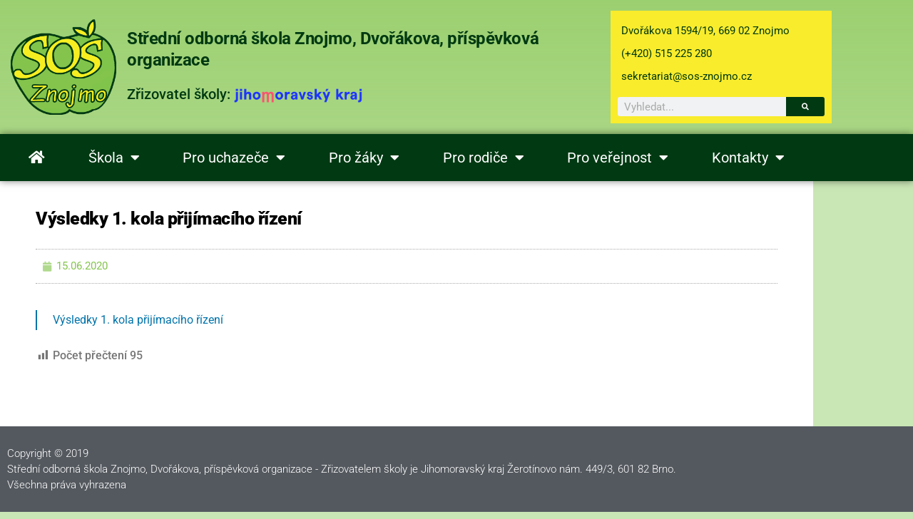

--- FILE ---
content_type: text/html; charset=UTF-8
request_url: https://www.sos-znojmo.cz/vysledky-1-kola-prijimaciho-rizeni-2/
body_size: 118201
content:
<!DOCTYPE html>
<html lang="cs">
<head>
	<meta charset="UTF-8">
	<meta name="viewport" content="width=device-width, initial-scale=1.0, viewport-fit=cover" />		<meta name='robots' content='index, follow, max-image-preview:large, max-snippet:-1, max-video-preview:-1' />

	<!-- This site is optimized with the Yoast SEO plugin v26.8 - https://yoast.com/product/yoast-seo-wordpress/ -->
	<title>Výsledky 1. kola přijímacího řízení - SOŠ Znojmo, Dvořákova</title>
	<link rel="canonical" href="https://www.sos-znojmo.cz/vysledky-1-kola-prijimaciho-rizeni-2/" />
	<meta property="og:locale" content="cs_CZ" />
	<meta property="og:type" content="article" />
	<meta property="og:title" content="Výsledky 1. kola přijímacího řízení - SOŠ Znojmo, Dvořákova" />
	<meta property="og:description" content="Výsledky 1. kola přijímacího řízení" />
	<meta property="og:url" content="https://www.sos-znojmo.cz/vysledky-1-kola-prijimaciho-rizeni-2/" />
	<meta property="og:site_name" content="SOŠ Znojmo, Dvořákova" />
	<meta property="article:published_time" content="2020-06-15T12:06:43+00:00" />
	<meta property="article:modified_time" content="2020-11-16T08:52:11+00:00" />
	<meta property="og:image" content="https://www.sos-znojmo.cz/wp-content/uploads/2019/08/cropped-logo-sos-1.png" />
	<meta property="og:image:width" content="512" />
	<meta property="og:image:height" content="512" />
	<meta property="og:image:type" content="image/png" />
	<meta name="author" content="zdenek.rokos@sos-znojmo.cz" />
	<meta name="twitter:card" content="summary_large_image" />
	<meta name="twitter:label1" content="Napsal(a)" />
	<meta name="twitter:data1" content="zdenek.rokos@sos-znojmo.cz" />
	<script type="application/ld+json" class="yoast-schema-graph">{"@context":"https://schema.org","@graph":[{"@type":"Article","@id":"https://www.sos-znojmo.cz/vysledky-1-kola-prijimaciho-rizeni-2/#article","isPartOf":{"@id":"https://www.sos-znojmo.cz/vysledky-1-kola-prijimaciho-rizeni-2/"},"author":{"name":"zdenek.rokos@sos-znojmo.cz","@id":"https://www.sos-znojmo.cz/#/schema/person/f89e3bcbb08d8c2f1191c225986de7e3"},"headline":"Výsledky 1. kola přijímacího řízení","datePublished":"2020-06-15T12:06:43+00:00","dateModified":"2020-11-16T08:52:11+00:00","mainEntityOfPage":{"@id":"https://www.sos-znojmo.cz/vysledky-1-kola-prijimaciho-rizeni-2/"},"wordCount":14,"commentCount":0,"articleSection":["Školní aktuality"],"inLanguage":"cs","potentialAction":[{"@type":"CommentAction","name":"Comment","target":["https://www.sos-znojmo.cz/vysledky-1-kola-prijimaciho-rizeni-2/#respond"]}]},{"@type":"WebPage","@id":"https://www.sos-znojmo.cz/vysledky-1-kola-prijimaciho-rizeni-2/","url":"https://www.sos-znojmo.cz/vysledky-1-kola-prijimaciho-rizeni-2/","name":"Výsledky 1. kola přijímacího řízení - SOŠ Znojmo, Dvořákova","isPartOf":{"@id":"https://www.sos-znojmo.cz/#website"},"datePublished":"2020-06-15T12:06:43+00:00","dateModified":"2020-11-16T08:52:11+00:00","author":{"@id":"https://www.sos-znojmo.cz/#/schema/person/f89e3bcbb08d8c2f1191c225986de7e3"},"breadcrumb":{"@id":"https://www.sos-znojmo.cz/vysledky-1-kola-prijimaciho-rizeni-2/#breadcrumb"},"inLanguage":"cs","potentialAction":[{"@type":"ReadAction","target":["https://www.sos-znojmo.cz/vysledky-1-kola-prijimaciho-rizeni-2/"]}]},{"@type":"BreadcrumbList","@id":"https://www.sos-znojmo.cz/vysledky-1-kola-prijimaciho-rizeni-2/#breadcrumb","itemListElement":[{"@type":"ListItem","position":1,"name":"Domů","item":"https://www.sos-znojmo.cz/"},{"@type":"ListItem","position":2,"name":"Školní aktuality","item":"https://www.sos-znojmo.cz/kategorie/skolni-aktuality/"},{"@type":"ListItem","position":3,"name":"Výsledky 1. kola přijímacího řízení"}]},{"@type":"WebSite","@id":"https://www.sos-znojmo.cz/#website","url":"https://www.sos-znojmo.cz/","name":"SOŠ Znojmo, Dvořákova","description":"oficiální webové stránky školy","potentialAction":[{"@type":"SearchAction","target":{"@type":"EntryPoint","urlTemplate":"https://www.sos-znojmo.cz/?s={search_term_string}"},"query-input":{"@type":"PropertyValueSpecification","valueRequired":true,"valueName":"search_term_string"}}],"inLanguage":"cs"},{"@type":"Person","@id":"https://www.sos-znojmo.cz/#/schema/person/f89e3bcbb08d8c2f1191c225986de7e3","name":"zdenek.rokos@sos-znojmo.cz","image":{"@type":"ImageObject","inLanguage":"cs","@id":"https://www.sos-znojmo.cz/#/schema/person/image/","url":"https://secure.gravatar.com/avatar/2f50354ee7917ef16126445be977b8084eec08193d099788b2599c900bafd325?s=96&d=mm&r=g","contentUrl":"https://secure.gravatar.com/avatar/2f50354ee7917ef16126445be977b8084eec08193d099788b2599c900bafd325?s=96&d=mm&r=g","caption":"zdenek.rokos@sos-znojmo.cz"},"url":"https://www.sos-znojmo.cz/author/zdenek-rokossos-znojmo-cz/"}]}</script>
	<!-- / Yoast SEO plugin. -->


<link rel="alternate" type="application/rss+xml" title="SOŠ Znojmo, Dvořákova &raquo; RSS zdroj" href="https://www.sos-znojmo.cz/feed/" />
<link rel="alternate" type="application/rss+xml" title="SOŠ Znojmo, Dvořákova &raquo; RSS komentářů" href="https://www.sos-znojmo.cz/comments/feed/" />
<link rel="alternate" type="application/rss+xml" title="SOŠ Znojmo, Dvořákova &raquo; RSS komentářů pro Výsledky 1. kola přijímacího řízení" href="https://www.sos-znojmo.cz/vysledky-1-kola-prijimaciho-rizeni-2/feed/" />
<link rel="alternate" title="oEmbed (JSON)" type="application/json+oembed" href="https://www.sos-znojmo.cz/wp-json/oembed/1.0/embed?url=https%3A%2F%2Fwww.sos-znojmo.cz%2Fvysledky-1-kola-prijimaciho-rizeni-2%2F" />
<link rel="alternate" title="oEmbed (XML)" type="text/xml+oembed" href="https://www.sos-znojmo.cz/wp-json/oembed/1.0/embed?url=https%3A%2F%2Fwww.sos-znojmo.cz%2Fvysledky-1-kola-prijimaciho-rizeni-2%2F&#038;format=xml" />
<style id='wp-img-auto-sizes-contain-inline-css'>
img:is([sizes=auto i],[sizes^="auto," i]){contain-intrinsic-size:3000px 1500px}
/*# sourceURL=wp-img-auto-sizes-contain-inline-css */
</style>
<link rel='stylesheet' id='dce-animations-css' href='https://www.sos-znojmo.cz/wp-content/plugins/dynamic-content-for-elementor/assets/css/animations.css?ver=3.3.10' media='all' />
<link rel='stylesheet' id='dashicons-css' href='https://www.sos-znojmo.cz/wp-includes/css/dashicons.min.css?ver=6.9' media='all' />
<link rel='stylesheet' id='post-views-counter-frontend-css' href='https://www.sos-znojmo.cz/wp-content/plugins/post-views-counter/css/frontend.css?ver=1.7.3' media='all' />
<style id='wp-emoji-styles-inline-css'>

	img.wp-smiley, img.emoji {
		display: inline !important;
		border: none !important;
		box-shadow: none !important;
		height: 1em !important;
		width: 1em !important;
		margin: 0 0.07em !important;
		vertical-align: -0.1em !important;
		background: none !important;
		padding: 0 !important;
	}
/*# sourceURL=wp-emoji-styles-inline-css */
</style>
<link rel='stylesheet' id='wp-block-library-css' href='https://www.sos-znojmo.cz/wp-includes/css/dist/block-library/style.min.css?ver=6.9' media='all' />
<style id='wp-block-library-theme-inline-css'>
.wp-block-audio :where(figcaption){color:#555;font-size:13px;text-align:center}.is-dark-theme .wp-block-audio :where(figcaption){color:#ffffffa6}.wp-block-audio{margin:0 0 1em}.wp-block-code{border:1px solid #ccc;border-radius:4px;font-family:Menlo,Consolas,monaco,monospace;padding:.8em 1em}.wp-block-embed :where(figcaption){color:#555;font-size:13px;text-align:center}.is-dark-theme .wp-block-embed :where(figcaption){color:#ffffffa6}.wp-block-embed{margin:0 0 1em}.blocks-gallery-caption{color:#555;font-size:13px;text-align:center}.is-dark-theme .blocks-gallery-caption{color:#ffffffa6}:root :where(.wp-block-image figcaption){color:#555;font-size:13px;text-align:center}.is-dark-theme :root :where(.wp-block-image figcaption){color:#ffffffa6}.wp-block-image{margin:0 0 1em}.wp-block-pullquote{border-bottom:4px solid;border-top:4px solid;color:currentColor;margin-bottom:1.75em}.wp-block-pullquote :where(cite),.wp-block-pullquote :where(footer),.wp-block-pullquote__citation{color:currentColor;font-size:.8125em;font-style:normal;text-transform:uppercase}.wp-block-quote{border-left:.25em solid;margin:0 0 1.75em;padding-left:1em}.wp-block-quote cite,.wp-block-quote footer{color:currentColor;font-size:.8125em;font-style:normal;position:relative}.wp-block-quote:where(.has-text-align-right){border-left:none;border-right:.25em solid;padding-left:0;padding-right:1em}.wp-block-quote:where(.has-text-align-center){border:none;padding-left:0}.wp-block-quote.is-large,.wp-block-quote.is-style-large,.wp-block-quote:where(.is-style-plain){border:none}.wp-block-search .wp-block-search__label{font-weight:700}.wp-block-search__button{border:1px solid #ccc;padding:.375em .625em}:where(.wp-block-group.has-background){padding:1.25em 2.375em}.wp-block-separator.has-css-opacity{opacity:.4}.wp-block-separator{border:none;border-bottom:2px solid;margin-left:auto;margin-right:auto}.wp-block-separator.has-alpha-channel-opacity{opacity:1}.wp-block-separator:not(.is-style-wide):not(.is-style-dots){width:100px}.wp-block-separator.has-background:not(.is-style-dots){border-bottom:none;height:1px}.wp-block-separator.has-background:not(.is-style-wide):not(.is-style-dots){height:2px}.wp-block-table{margin:0 0 1em}.wp-block-table td,.wp-block-table th{word-break:normal}.wp-block-table :where(figcaption){color:#555;font-size:13px;text-align:center}.is-dark-theme .wp-block-table :where(figcaption){color:#ffffffa6}.wp-block-video :where(figcaption){color:#555;font-size:13px;text-align:center}.is-dark-theme .wp-block-video :where(figcaption){color:#ffffffa6}.wp-block-video{margin:0 0 1em}:root :where(.wp-block-template-part.has-background){margin-bottom:0;margin-top:0;padding:1.25em 2.375em}
/*# sourceURL=/wp-includes/css/dist/block-library/theme.min.css */
</style>
<style id='classic-theme-styles-inline-css'>
/*! This file is auto-generated */
.wp-block-button__link{color:#fff;background-color:#32373c;border-radius:9999px;box-shadow:none;text-decoration:none;padding:calc(.667em + 2px) calc(1.333em + 2px);font-size:1.125em}.wp-block-file__button{background:#32373c;color:#fff;text-decoration:none}
/*# sourceURL=/wp-includes/css/classic-themes.min.css */
</style>
<style id='filebird-block-filebird-gallery-style-inline-css'>
ul.filebird-block-filebird-gallery{margin:auto!important;padding:0!important;width:100%}ul.filebird-block-filebird-gallery.layout-grid{display:grid;grid-gap:20px;align-items:stretch;grid-template-columns:repeat(var(--columns),1fr);justify-items:stretch}ul.filebird-block-filebird-gallery.layout-grid li img{border:1px solid #ccc;box-shadow:2px 2px 6px 0 rgba(0,0,0,.3);height:100%;max-width:100%;-o-object-fit:cover;object-fit:cover;width:100%}ul.filebird-block-filebird-gallery.layout-masonry{-moz-column-count:var(--columns);-moz-column-gap:var(--space);column-gap:var(--space);-moz-column-width:var(--min-width);columns:var(--min-width) var(--columns);display:block;overflow:auto}ul.filebird-block-filebird-gallery.layout-masonry li{margin-bottom:var(--space)}ul.filebird-block-filebird-gallery li{list-style:none}ul.filebird-block-filebird-gallery li figure{height:100%;margin:0;padding:0;position:relative;width:100%}ul.filebird-block-filebird-gallery li figure figcaption{background:linear-gradient(0deg,rgba(0,0,0,.7),rgba(0,0,0,.3) 70%,transparent);bottom:0;box-sizing:border-box;color:#fff;font-size:.8em;margin:0;max-height:100%;overflow:auto;padding:3em .77em .7em;position:absolute;text-align:center;width:100%;z-index:2}ul.filebird-block-filebird-gallery li figure figcaption a{color:inherit}

/*# sourceURL=https://www.sos-znojmo.cz/wp-content/plugins/filebird/blocks/filebird-gallery/build/style-index.css */
</style>
<style id='global-styles-inline-css'>
:root{--wp--preset--aspect-ratio--square: 1;--wp--preset--aspect-ratio--4-3: 4/3;--wp--preset--aspect-ratio--3-4: 3/4;--wp--preset--aspect-ratio--3-2: 3/2;--wp--preset--aspect-ratio--2-3: 2/3;--wp--preset--aspect-ratio--16-9: 16/9;--wp--preset--aspect-ratio--9-16: 9/16;--wp--preset--color--black: #000000;--wp--preset--color--cyan-bluish-gray: #abb8c3;--wp--preset--color--white: #FFF;--wp--preset--color--pale-pink: #f78da7;--wp--preset--color--vivid-red: #cf2e2e;--wp--preset--color--luminous-vivid-orange: #ff6900;--wp--preset--color--luminous-vivid-amber: #fcb900;--wp--preset--color--light-green-cyan: #7bdcb5;--wp--preset--color--vivid-green-cyan: #00d084;--wp--preset--color--pale-cyan-blue: #8ed1fc;--wp--preset--color--vivid-cyan-blue: #0693e3;--wp--preset--color--vivid-purple: #9b51e0;--wp--preset--color--primary: #0073a8;--wp--preset--color--secondary: #005075;--wp--preset--color--dark-gray: #111;--wp--preset--color--light-gray: #767676;--wp--preset--gradient--vivid-cyan-blue-to-vivid-purple: linear-gradient(135deg,rgb(6,147,227) 0%,rgb(155,81,224) 100%);--wp--preset--gradient--light-green-cyan-to-vivid-green-cyan: linear-gradient(135deg,rgb(122,220,180) 0%,rgb(0,208,130) 100%);--wp--preset--gradient--luminous-vivid-amber-to-luminous-vivid-orange: linear-gradient(135deg,rgb(252,185,0) 0%,rgb(255,105,0) 100%);--wp--preset--gradient--luminous-vivid-orange-to-vivid-red: linear-gradient(135deg,rgb(255,105,0) 0%,rgb(207,46,46) 100%);--wp--preset--gradient--very-light-gray-to-cyan-bluish-gray: linear-gradient(135deg,rgb(238,238,238) 0%,rgb(169,184,195) 100%);--wp--preset--gradient--cool-to-warm-spectrum: linear-gradient(135deg,rgb(74,234,220) 0%,rgb(151,120,209) 20%,rgb(207,42,186) 40%,rgb(238,44,130) 60%,rgb(251,105,98) 80%,rgb(254,248,76) 100%);--wp--preset--gradient--blush-light-purple: linear-gradient(135deg,rgb(255,206,236) 0%,rgb(152,150,240) 100%);--wp--preset--gradient--blush-bordeaux: linear-gradient(135deg,rgb(254,205,165) 0%,rgb(254,45,45) 50%,rgb(107,0,62) 100%);--wp--preset--gradient--luminous-dusk: linear-gradient(135deg,rgb(255,203,112) 0%,rgb(199,81,192) 50%,rgb(65,88,208) 100%);--wp--preset--gradient--pale-ocean: linear-gradient(135deg,rgb(255,245,203) 0%,rgb(182,227,212) 50%,rgb(51,167,181) 100%);--wp--preset--gradient--electric-grass: linear-gradient(135deg,rgb(202,248,128) 0%,rgb(113,206,126) 100%);--wp--preset--gradient--midnight: linear-gradient(135deg,rgb(2,3,129) 0%,rgb(40,116,252) 100%);--wp--preset--font-size--small: 19.5px;--wp--preset--font-size--medium: 20px;--wp--preset--font-size--large: 36.5px;--wp--preset--font-size--x-large: 42px;--wp--preset--font-size--normal: 22px;--wp--preset--font-size--huge: 49.5px;--wp--preset--spacing--20: 0.44rem;--wp--preset--spacing--30: 0.67rem;--wp--preset--spacing--40: 1rem;--wp--preset--spacing--50: 1.5rem;--wp--preset--spacing--60: 2.25rem;--wp--preset--spacing--70: 3.38rem;--wp--preset--spacing--80: 5.06rem;--wp--preset--shadow--natural: 6px 6px 9px rgba(0, 0, 0, 0.2);--wp--preset--shadow--deep: 12px 12px 50px rgba(0, 0, 0, 0.4);--wp--preset--shadow--sharp: 6px 6px 0px rgba(0, 0, 0, 0.2);--wp--preset--shadow--outlined: 6px 6px 0px -3px rgb(255, 255, 255), 6px 6px rgb(0, 0, 0);--wp--preset--shadow--crisp: 6px 6px 0px rgb(0, 0, 0);}:where(.is-layout-flex){gap: 0.5em;}:where(.is-layout-grid){gap: 0.5em;}body .is-layout-flex{display: flex;}.is-layout-flex{flex-wrap: wrap;align-items: center;}.is-layout-flex > :is(*, div){margin: 0;}body .is-layout-grid{display: grid;}.is-layout-grid > :is(*, div){margin: 0;}:where(.wp-block-columns.is-layout-flex){gap: 2em;}:where(.wp-block-columns.is-layout-grid){gap: 2em;}:where(.wp-block-post-template.is-layout-flex){gap: 1.25em;}:where(.wp-block-post-template.is-layout-grid){gap: 1.25em;}.has-black-color{color: var(--wp--preset--color--black) !important;}.has-cyan-bluish-gray-color{color: var(--wp--preset--color--cyan-bluish-gray) !important;}.has-white-color{color: var(--wp--preset--color--white) !important;}.has-pale-pink-color{color: var(--wp--preset--color--pale-pink) !important;}.has-vivid-red-color{color: var(--wp--preset--color--vivid-red) !important;}.has-luminous-vivid-orange-color{color: var(--wp--preset--color--luminous-vivid-orange) !important;}.has-luminous-vivid-amber-color{color: var(--wp--preset--color--luminous-vivid-amber) !important;}.has-light-green-cyan-color{color: var(--wp--preset--color--light-green-cyan) !important;}.has-vivid-green-cyan-color{color: var(--wp--preset--color--vivid-green-cyan) !important;}.has-pale-cyan-blue-color{color: var(--wp--preset--color--pale-cyan-blue) !important;}.has-vivid-cyan-blue-color{color: var(--wp--preset--color--vivid-cyan-blue) !important;}.has-vivid-purple-color{color: var(--wp--preset--color--vivid-purple) !important;}.has-black-background-color{background-color: var(--wp--preset--color--black) !important;}.has-cyan-bluish-gray-background-color{background-color: var(--wp--preset--color--cyan-bluish-gray) !important;}.has-white-background-color{background-color: var(--wp--preset--color--white) !important;}.has-pale-pink-background-color{background-color: var(--wp--preset--color--pale-pink) !important;}.has-vivid-red-background-color{background-color: var(--wp--preset--color--vivid-red) !important;}.has-luminous-vivid-orange-background-color{background-color: var(--wp--preset--color--luminous-vivid-orange) !important;}.has-luminous-vivid-amber-background-color{background-color: var(--wp--preset--color--luminous-vivid-amber) !important;}.has-light-green-cyan-background-color{background-color: var(--wp--preset--color--light-green-cyan) !important;}.has-vivid-green-cyan-background-color{background-color: var(--wp--preset--color--vivid-green-cyan) !important;}.has-pale-cyan-blue-background-color{background-color: var(--wp--preset--color--pale-cyan-blue) !important;}.has-vivid-cyan-blue-background-color{background-color: var(--wp--preset--color--vivid-cyan-blue) !important;}.has-vivid-purple-background-color{background-color: var(--wp--preset--color--vivid-purple) !important;}.has-black-border-color{border-color: var(--wp--preset--color--black) !important;}.has-cyan-bluish-gray-border-color{border-color: var(--wp--preset--color--cyan-bluish-gray) !important;}.has-white-border-color{border-color: var(--wp--preset--color--white) !important;}.has-pale-pink-border-color{border-color: var(--wp--preset--color--pale-pink) !important;}.has-vivid-red-border-color{border-color: var(--wp--preset--color--vivid-red) !important;}.has-luminous-vivid-orange-border-color{border-color: var(--wp--preset--color--luminous-vivid-orange) !important;}.has-luminous-vivid-amber-border-color{border-color: var(--wp--preset--color--luminous-vivid-amber) !important;}.has-light-green-cyan-border-color{border-color: var(--wp--preset--color--light-green-cyan) !important;}.has-vivid-green-cyan-border-color{border-color: var(--wp--preset--color--vivid-green-cyan) !important;}.has-pale-cyan-blue-border-color{border-color: var(--wp--preset--color--pale-cyan-blue) !important;}.has-vivid-cyan-blue-border-color{border-color: var(--wp--preset--color--vivid-cyan-blue) !important;}.has-vivid-purple-border-color{border-color: var(--wp--preset--color--vivid-purple) !important;}.has-vivid-cyan-blue-to-vivid-purple-gradient-background{background: var(--wp--preset--gradient--vivid-cyan-blue-to-vivid-purple) !important;}.has-light-green-cyan-to-vivid-green-cyan-gradient-background{background: var(--wp--preset--gradient--light-green-cyan-to-vivid-green-cyan) !important;}.has-luminous-vivid-amber-to-luminous-vivid-orange-gradient-background{background: var(--wp--preset--gradient--luminous-vivid-amber-to-luminous-vivid-orange) !important;}.has-luminous-vivid-orange-to-vivid-red-gradient-background{background: var(--wp--preset--gradient--luminous-vivid-orange-to-vivid-red) !important;}.has-very-light-gray-to-cyan-bluish-gray-gradient-background{background: var(--wp--preset--gradient--very-light-gray-to-cyan-bluish-gray) !important;}.has-cool-to-warm-spectrum-gradient-background{background: var(--wp--preset--gradient--cool-to-warm-spectrum) !important;}.has-blush-light-purple-gradient-background{background: var(--wp--preset--gradient--blush-light-purple) !important;}.has-blush-bordeaux-gradient-background{background: var(--wp--preset--gradient--blush-bordeaux) !important;}.has-luminous-dusk-gradient-background{background: var(--wp--preset--gradient--luminous-dusk) !important;}.has-pale-ocean-gradient-background{background: var(--wp--preset--gradient--pale-ocean) !important;}.has-electric-grass-gradient-background{background: var(--wp--preset--gradient--electric-grass) !important;}.has-midnight-gradient-background{background: var(--wp--preset--gradient--midnight) !important;}.has-small-font-size{font-size: var(--wp--preset--font-size--small) !important;}.has-medium-font-size{font-size: var(--wp--preset--font-size--medium) !important;}.has-large-font-size{font-size: var(--wp--preset--font-size--large) !important;}.has-x-large-font-size{font-size: var(--wp--preset--font-size--x-large) !important;}
:where(.wp-block-post-template.is-layout-flex){gap: 1.25em;}:where(.wp-block-post-template.is-layout-grid){gap: 1.25em;}
:where(.wp-block-term-template.is-layout-flex){gap: 1.25em;}:where(.wp-block-term-template.is-layout-grid){gap: 1.25em;}
:where(.wp-block-columns.is-layout-flex){gap: 2em;}:where(.wp-block-columns.is-layout-grid){gap: 2em;}
:root :where(.wp-block-pullquote){font-size: 1.5em;line-height: 1.6;}
/*# sourceURL=global-styles-inline-css */
</style>
<link rel='stylesheet' id='twentynineteen-style-css' href='https://www.sos-znojmo.cz/wp-content/themes/twentynineteen/style.css?ver=3.2' media='all' />
<link rel='stylesheet' id='twentynineteen-print-style-css' href='https://www.sos-znojmo.cz/wp-content/themes/twentynineteen/print.css?ver=3.2' media='print' />
<link rel='stylesheet' id='e-animation-fadeIn-css' href='https://www.sos-znojmo.cz/wp-content/plugins/elementor/assets/lib/animations/styles/fadeIn.min.css?ver=3.34.3' media='all' />
<link rel='stylesheet' id='elementor-frontend-css' href='https://www.sos-znojmo.cz/wp-content/plugins/elementor/assets/css/frontend.min.css?ver=3.34.3' media='all' />
<link rel='stylesheet' id='widget-icon-list-css' href='https://www.sos-znojmo.cz/wp-content/plugins/elementor/assets/css/widget-icon-list.min.css?ver=3.34.3' media='all' />
<link rel='stylesheet' id='widget-image-css' href='https://www.sos-znojmo.cz/wp-content/plugins/elementor/assets/css/widget-image.min.css?ver=3.34.3' media='all' />
<link rel='stylesheet' id='widget-heading-css' href='https://www.sos-znojmo.cz/wp-content/plugins/elementor/assets/css/widget-heading.min.css?ver=3.34.3' media='all' />
<link rel='stylesheet' id='widget-search-form-css' href='https://www.sos-znojmo.cz/wp-content/plugins/elementor-pro/assets/css/widget-search-form.min.css?ver=3.34.3' media='all' />
<link rel='stylesheet' id='elementor-icons-shared-0-css' href='https://www.sos-znojmo.cz/wp-content/plugins/elementor/assets/lib/font-awesome/css/fontawesome.min.css?ver=5.15.3' media='all' />
<link rel='stylesheet' id='elementor-icons-fa-solid-css' href='https://www.sos-znojmo.cz/wp-content/plugins/elementor/assets/lib/font-awesome/css/solid.min.css?ver=5.15.3' media='all' />
<link rel='stylesheet' id='widget-nav-menu-css' href='https://www.sos-znojmo.cz/wp-content/plugins/elementor-pro/assets/css/widget-nav-menu.min.css?ver=3.34.3' media='all' />
<link rel='stylesheet' id='e-sticky-css' href='https://www.sos-znojmo.cz/wp-content/plugins/elementor-pro/assets/css/modules/sticky.min.css?ver=3.34.3' media='all' />
<link rel='stylesheet' id='widget-post-info-css' href='https://www.sos-znojmo.cz/wp-content/plugins/elementor-pro/assets/css/widget-post-info.min.css?ver=3.34.3' media='all' />
<link rel='stylesheet' id='elementor-icons-fa-regular-css' href='https://www.sos-znojmo.cz/wp-content/plugins/elementor/assets/lib/font-awesome/css/regular.min.css?ver=5.15.3' media='all' />
<link rel='stylesheet' id='elementor-icons-css' href='https://www.sos-znojmo.cz/wp-content/plugins/elementor/assets/lib/eicons/css/elementor-icons.min.css?ver=5.46.0' media='all' />
<link rel='stylesheet' id='elementor-post-3452-css' href='https://www.sos-znojmo.cz/wp-content/uploads/elementor/css/post-3452.css?ver=1769515900' media='all' />
<link rel='stylesheet' id='font-awesome-5-all-css' href='https://www.sos-znojmo.cz/wp-content/plugins/elementor/assets/lib/font-awesome/css/all.min.css?ver=3.34.3' media='all' />
<link rel='stylesheet' id='font-awesome-4-shim-css' href='https://www.sos-znojmo.cz/wp-content/plugins/elementor/assets/lib/font-awesome/css/v4-shims.min.css?ver=3.34.3' media='all' />
<link rel='stylesheet' id='elementor-post-15-css' href='https://www.sos-znojmo.cz/wp-content/uploads/elementor/css/post-15.css?ver=1769515900' media='all' />
<link rel='stylesheet' id='elementor-post-44-css' href='https://www.sos-znojmo.cz/wp-content/uploads/elementor/css/post-44.css?ver=1769515949' media='all' />
<link rel='stylesheet' id='elementor-post-1021-css' href='https://www.sos-znojmo.cz/wp-content/uploads/elementor/css/post-1021.css?ver=1769516190' media='all' />
<link rel='stylesheet' id='slb_core-css' href='https://www.sos-znojmo.cz/wp-content/plugins/simple-lightbox/client/css/app.css?ver=2.9.4' media='all' />
<link rel='stylesheet' id='elementor-gf-local-roboto-css' href='https://www.sos-znojmo.cz/wp-content/uploads/elementor/google-fonts/css/roboto.css?ver=1742370222' media='all' />
<link rel='stylesheet' id='elementor-gf-local-robotoslab-css' href='https://www.sos-znojmo.cz/wp-content/uploads/elementor/google-fonts/css/robotoslab.css?ver=1742370224' media='all' />
<script src="https://www.sos-znojmo.cz/wp-includes/js/jquery/jquery.min.js?ver=3.7.1" id="jquery-core-js"></script>
<script src="https://www.sos-znojmo.cz/wp-includes/js/jquery/jquery-migrate.min.js?ver=3.4.1" id="jquery-migrate-js"></script>
<script src="https://www.sos-znojmo.cz/wp-content/themes/twentynineteen/js/priority-menu.js?ver=20200129" id="twentynineteen-priority-menu-js" defer data-wp-strategy="defer"></script>
<script src="https://www.sos-znojmo.cz/wp-content/plugins/elementor/assets/lib/font-awesome/js/v4-shims.min.js?ver=3.34.3" id="font-awesome-4-shim-js"></script>
<script src="https://www.sos-znojmo.cz/wp-includes/js/wp-embed.min.js?ver=6.9" id="wp-embed-js" defer data-wp-strategy="defer"></script>
<link rel="https://api.w.org/" href="https://www.sos-znojmo.cz/wp-json/" /><link rel="alternate" title="JSON" type="application/json" href="https://www.sos-znojmo.cz/wp-json/wp/v2/posts/2618" /><link rel="EditURI" type="application/rsd+xml" title="RSD" href="https://www.sos-znojmo.cz/xmlrpc.php?rsd" />
<meta name="generator" content="WordPress 6.9" />
<link rel='shortlink' href='https://www.sos-znojmo.cz/?p=2618' />
<style>

	/* sem vepište svůj kód CSS */

	h1:not(.site-title):before, h2:before {display:none;}
	
	
	
</style>
<link rel="pingback" href="https://www.sos-znojmo.cz/xmlrpc.php"><meta name="generator" content="Elementor 3.34.3; features: additional_custom_breakpoints; settings: css_print_method-external, google_font-enabled, font_display-auto">
<style>.recentcomments a{display:inline !important;padding:0 !important;margin:0 !important;}</style>			<style>
				.e-con.e-parent:nth-of-type(n+4):not(.e-lazyloaded):not(.e-no-lazyload),
				.e-con.e-parent:nth-of-type(n+4):not(.e-lazyloaded):not(.e-no-lazyload) * {
					background-image: none !important;
				}
				@media screen and (max-height: 1024px) {
					.e-con.e-parent:nth-of-type(n+3):not(.e-lazyloaded):not(.e-no-lazyload),
					.e-con.e-parent:nth-of-type(n+3):not(.e-lazyloaded):not(.e-no-lazyload) * {
						background-image: none !important;
					}
				}
				@media screen and (max-height: 640px) {
					.e-con.e-parent:nth-of-type(n+2):not(.e-lazyloaded):not(.e-no-lazyload),
					.e-con.e-parent:nth-of-type(n+2):not(.e-lazyloaded):not(.e-no-lazyload) * {
						background-image: none !important;
					}
				}
			</style>
			<link rel="icon" href="https://www.sos-znojmo.cz/wp-content/uploads/2019/08/cropped-logo-sos-1-32x32.png" sizes="32x32" />
<link rel="icon" href="https://www.sos-znojmo.cz/wp-content/uploads/2019/08/cropped-logo-sos-1-192x192.png" sizes="192x192" />
<link rel="apple-touch-icon" href="https://www.sos-znojmo.cz/wp-content/uploads/2019/08/cropped-logo-sos-1-180x180.png" />
<meta name="msapplication-TileImage" content="https://www.sos-znojmo.cz/wp-content/uploads/2019/08/cropped-logo-sos-1-270x270.png" />
		<style id="wp-custom-css">
			p { 
font-size:16px; 
} 

body {overflow-x:hidden;}
		</style>
		</head>
<body class="wp-singular post-template-default single single-post postid-2618 single-format-standard wp-embed-responsive wp-theme-twentynineteen singular image-filters-enabled elementor-default elementor-template-full-width elementor-kit-3452 elementor-page-1021">
		<header data-elementor-type="header" data-elementor-id="15" class="elementor elementor-15 elementor-location-header" data-elementor-post-type="elementor_library">
					<section class="elementor-section elementor-top-section elementor-element elementor-element-391e84d elementor-hidden-desktop elementor-hidden-tablet elementor-hidden-phone elementor-section-boxed elementor-section-height-default elementor-section-height-default" data-id="391e84d" data-element_type="section" data-settings="{&quot;background_background&quot;:&quot;classic&quot;}">
						<div class="elementor-container elementor-column-gap-default">
					<div class="elementor-column elementor-col-100 elementor-top-column elementor-element elementor-element-bd26b71" data-id="bd26b71" data-element_type="column">
			<div class="elementor-widget-wrap elementor-element-populated">
						<div class="elementor-element elementor-element-8b39c80 elementor-align-center elementor-icon-list--layout-traditional elementor-list-item-link-full_width elementor-invisible elementor-widget elementor-widget-icon-list" data-id="8b39c80" data-element_type="widget" data-settings="{&quot;_animation&quot;:&quot;fadeIn&quot;}" data-widget_type="icon-list.default">
				<div class="elementor-widget-container">
							<ul class="elementor-icon-list-items">
							<li class="elementor-icon-list-item">
											<a href="https://www.sos-znojmo.cz/ubytovani-pro-verejnost/">

												<span class="elementor-icon-list-icon">
							<i aria-hidden="true" class="fas fa-bed"></i>						</span>
										<span class="elementor-icon-list-text">Ubytování pro veřejnost - ceny a další informace</span>
											</a>
									</li>
						</ul>
						</div>
				</div>
					</div>
		</div>
					</div>
		</section>
				<section data-dce-background-color="rgba(132,196,76,0.4)" class="elementor-section elementor-top-section elementor-element elementor-element-b94a930 elementor-section-stretched elementor-section-full_width elementor-section-height-default elementor-section-height-default" data-id="b94a930" data-element_type="section" data-settings="{&quot;stretch_section&quot;:&quot;section-stretched&quot;,&quot;background_background&quot;:&quot;gradient&quot;}">
						<div class="elementor-container elementor-column-gap-default">
					<div class="elementor-column elementor-col-100 elementor-top-column elementor-element elementor-element-c738e4f" data-id="c738e4f" data-element_type="column">
			<div class="elementor-widget-wrap elementor-element-populated">
						<section class="elementor-section elementor-inner-section elementor-element elementor-element-a5e675b elementor-section-boxed elementor-section-height-default elementor-section-height-default" data-id="a5e675b" data-element_type="section">
						<div class="elementor-container elementor-column-gap-default">
					<div class="elementor-column elementor-col-33 elementor-inner-column elementor-element elementor-element-09e7d0d" data-id="09e7d0d" data-element_type="column">
			<div class="elementor-widget-wrap elementor-element-populated">
						<div class="elementor-element elementor-element-6f4cb63 dce_masking-none elementor-widget elementor-widget-image" data-id="6f4cb63" data-element_type="widget" data-widget_type="image.default">
				<div class="elementor-widget-container">
																<a href="https://www.sos-znojmo.cz">
							<img width="250" height="227" src="https://www.sos-znojmo.cz/wp-content/uploads/2019/08/logo-soszn.png" class="attachment-large size-large wp-image-1050" alt="" />								</a>
															</div>
				</div>
					</div>
		</div>
				<div class="elementor-column elementor-col-33 elementor-inner-column elementor-element elementor-element-a0ad1c1" data-id="a0ad1c1" data-element_type="column">
			<div class="elementor-widget-wrap elementor-element-populated">
						<div class="elementor-element elementor-element-ad8323a elementor-widget__width-auto elementor-widget elementor-widget-heading" data-id="ad8323a" data-element_type="widget" data-widget_type="heading.default">
				<div class="elementor-widget-container">
					<h1 class="elementor-heading-title elementor-size-default"><a href="http://new.sos-znojmo.cz/uvod/">Střední odborná škola Znojmo, Dvořákova, příspěvková organizace</a></h1>				</div>
				</div>
				<div class="elementor-element elementor-element-c7cf14f elementor-widget__width-auto elementor-hidden-desktop elementor-hidden-tablet elementor-hidden-mobile elementor-widget elementor-widget-heading" data-id="c7cf14f" data-element_type="widget" data-widget_type="heading.default">
				<div class="elementor-widget-container">
					<p class="elementor-heading-title elementor-size-default"><a href="http://new.sos-znojmo.cz/uvod/">Zřizovatel školy: Jihomoravský kraj, Žerotínovo nám. 449/3, 601 82 Brno</a></p>				</div>
				</div>
				<div class="elementor-element elementor-element-fd8f357 elementor-widget elementor-widget-text-editor" data-id="fd8f357" data-element_type="widget" data-widget_type="text-editor.default">
				<div class="elementor-widget-container">
									Zřizovatel školy: <img src="https://www.sos-znojmo.cz/wp-content/uploads/2023/06/kraj-logo-1024x110.png" alt="" style="width:180px; top:5px;" />								</div>
				</div>
					</div>
		</div>
				<div data-dce-background-color="#f9ec2c" class="elementor-column elementor-col-33 elementor-inner-column elementor-element elementor-element-535f784 elementor-hidden-phone" data-id="535f784" data-element_type="column" data-settings="{&quot;background_background&quot;:&quot;classic&quot;}">
			<div class="elementor-widget-wrap elementor-element-populated">
						<div class="elementor-element elementor-element-dbf2d40 elementor-align-start elementor-icon-list--layout-traditional elementor-list-item-link-full_width elementor-widget elementor-widget-icon-list" data-id="dbf2d40" data-element_type="widget" data-widget_type="icon-list.default">
				<div class="elementor-widget-container">
							<ul class="elementor-icon-list-items">
							<li class="elementor-icon-list-item">
										<span class="elementor-icon-list-text">Dvořákova 1594/19,  669 02 Znojmo</span>
									</li>
								<li class="elementor-icon-list-item">
											<a href="tel:00420515225280">

											<span class="elementor-icon-list-text">(+420) 515 225 280</span>
											</a>
									</li>
								<li class="elementor-icon-list-item">
											<a href="mailto:sekretariat@sos-znojmo.cz">

											<span class="elementor-icon-list-text">sekretariat@sos-znojmo.cz</span>
											</a>
									</li>
						</ul>
						</div>
				</div>
				<div class="elementor-element elementor-element-7429d96 elementor-search-form--skin-classic elementor-search-form--button-type-icon elementor-search-form--icon-search elementor-widget elementor-widget-search-form" data-id="7429d96" data-element_type="widget" data-settings="{&quot;skin&quot;:&quot;classic&quot;}" data-widget_type="search-form.default">
				<div class="elementor-widget-container">
							<search role="search">
			<form class="elementor-search-form" action="https://www.sos-znojmo.cz" method="get">
												<div class="elementor-search-form__container">
					<label class="elementor-screen-only" for="elementor-search-form-7429d96">Search</label>

					
					<input id="elementor-search-form-7429d96" placeholder="Vyhledat..." class="elementor-search-form__input" type="search" name="s" value="">
					
											<button class="elementor-search-form__submit" type="submit" aria-label="Search">
															<i aria-hidden="true" class="fas fa-search"></i>													</button>
					
									</div>
			</form>
		</search>
						</div>
				</div>
					</div>
		</div>
					</div>
		</section>
				<section data-dce-background-color="#003912" class="elementor-section elementor-inner-section elementor-element elementor-element-bd63d0a elementor-hidden-phone elementor-section-boxed elementor-section-height-default elementor-section-height-default" data-id="bd63d0a" data-element_type="section" data-settings="{&quot;background_background&quot;:&quot;classic&quot;,&quot;sticky&quot;:&quot;top&quot;,&quot;sticky_on&quot;:[&quot;desktop&quot;,&quot;tablet&quot;,&quot;mobile&quot;],&quot;sticky_offset&quot;:0,&quot;sticky_effects_offset&quot;:0,&quot;sticky_anchor_link_offset&quot;:0}">
						<div class="elementor-container elementor-column-gap-default">
					<div class="elementor-column elementor-col-100 elementor-inner-column elementor-element elementor-element-20564a3" data-id="20564a3" data-element_type="column">
			<div class="elementor-widget-wrap elementor-element-populated">
						<div class="elementor-element elementor-element-635a4b9 elementor-nav-menu__align-justify elementor-nav-menu--dropdown-tablet elementor-nav-menu__text-align-aside elementor-nav-menu--toggle elementor-nav-menu--burger elementor-widget elementor-widget-nav-menu" data-id="635a4b9" data-element_type="widget" data-settings="{&quot;layout&quot;:&quot;horizontal&quot;,&quot;submenu_icon&quot;:{&quot;value&quot;:&quot;&lt;i class=\&quot;fas fa-caret-down\&quot; aria-hidden=\&quot;true\&quot;&gt;&lt;\/i&gt;&quot;,&quot;library&quot;:&quot;fa-solid&quot;},&quot;toggle&quot;:&quot;burger&quot;}" data-widget_type="nav-menu.default">
				<div class="elementor-widget-container">
								<nav aria-label="Menu" class="elementor-nav-menu--main elementor-nav-menu__container elementor-nav-menu--layout-horizontal e--pointer-underline e--animation-fade">
				<ul id="menu-1-635a4b9" class="elementor-nav-menu"><li class="menu-item menu-item-type-custom menu-item-object-custom menu-item-home menu-item-953"><a href="https://www.sos-znojmo.cz" class="elementor-item"><i class="fas fa-home"></i></a></li>
<li class="menu-item menu-item-type-custom menu-item-object-custom menu-item-has-children menu-item-955"><a href="#" class="elementor-item elementor-item-anchor">Škola</a>
<ul class="sub-menu elementor-nav-menu--dropdown">
	<li class="menu-item menu-item-type-post_type menu-item-object-page menu-item-1006"><a href="https://www.sos-znojmo.cz/zakladni-udaje-a-kontakty/" class="elementor-sub-item">Základní údaje a kontakty</a></li>
	<li class="menu-item menu-item-type-post_type menu-item-object-page menu-item-1986"><a href="https://www.sos-znojmo.cz/podatelna/" class="elementor-sub-item">Podatelna</a></li>
	<li class="menu-item menu-item-type-post_type menu-item-object-page menu-item-1002"><a href="https://www.sos-znojmo.cz/gdpr/" class="elementor-sub-item">GDPR</a></li>
	<li class="menu-item menu-item-type-post_type menu-item-object-page menu-item-8026"><a href="https://www.sos-znojmo.cz/vnitrni-oznamovaci-system/" class="elementor-sub-item">Vnitřní oznamovací systém</a></li>
	<li class="menu-item menu-item-type-post_type menu-item-object-page menu-item-1003"><a href="https://www.sos-znojmo.cz/informace-dle-zakona/" class="elementor-sub-item">Informace dle zákona č. 106/1999 Sb.</a></li>
	<li class="menu-item menu-item-type-custom menu-item-object-custom menu-item-3088"><a target="_blank" href="https://www.sos-znojmo.cz/wp-content/uploads/2025/10/Vyrocni-zprava-2024-2025.pdf" class="elementor-sub-item">Výroční zpráva</a></li>
	<li class="menu-item menu-item-type-post_type menu-item-object-page menu-item-12246"><a href="https://www.sos-znojmo.cz/projekt-implementace-dz-jmk/" class="elementor-sub-item">Projekt Implementace DZ JMK</a></li>
	<li class="menu-item menu-item-type-post_type menu-item-object-page menu-item-5307"><a href="https://www.sos-znojmo.cz/zajimavosti-z-odborneho-vycviku/" class="elementor-sub-item">Zajímavosti z odborného výcviku</a></li>
	<li class="menu-item menu-item-type-post_type menu-item-object-page menu-item-1004"><a href="https://www.sos-znojmo.cz/poradenske-pracoviste/" class="elementor-sub-item">Školní poradenské pracoviště</a></li>
	<li class="menu-item menu-item-type-post_type menu-item-object-page menu-item-1001"><a href="https://www.sos-znojmo.cz/fotogalerie/" class="elementor-sub-item">Fotogalerie</a></li>
	<li class="menu-item menu-item-type-post_type menu-item-object-page menu-item-1005"><a href="https://www.sos-znojmo.cz/videoprezentace/" class="elementor-sub-item">Videoprezentace</a></li>
	<li class="menu-item menu-item-type-post_type menu-item-object-page menu-item-2786"><a href="https://www.sos-znojmo.cz/vyberova-rizeni/" class="elementor-sub-item">Výběrová řízení</a></li>
	<li class="menu-item menu-item-type-post_type menu-item-object-page menu-item-12009"><a href="https://www.sos-znojmo.cz/sharepoint/" class="elementor-sub-item">Sharepoint</a></li>
</ul>
</li>
<li class="menu-item menu-item-type-custom menu-item-object-custom menu-item-has-children menu-item-1668"><a href="#" class="elementor-item elementor-item-anchor">Pro uchazeče</a>
<ul class="sub-menu elementor-nav-menu--dropdown">
	<li class="menu-item menu-item-type-post_type menu-item-object-page menu-item-1669"><a href="https://www.sos-znojmo.cz/obory-vzdelavani/" class="elementor-sub-item">Obory vzdělávání</a></li>
	<li class="menu-item menu-item-type-post_type menu-item-object-page menu-item-1670"><a href="https://www.sos-znojmo.cz/prijimaci-rizeni2/" class="elementor-sub-item">Přijímací řízení pro školní rok 2026/27</a></li>
	<li class="menu-item menu-item-type-post_type menu-item-object-page menu-item-1673"><a href="https://www.sos-znojmo.cz/dny-otevrenych-dveri-ve-skolnim-roce/" class="elementor-sub-item">Dny otevřených dveří ve školním roce 2025/26</a></li>
	<li class="menu-item menu-item-type-post_type menu-item-object-page menu-item-1674"><a href="https://www.sos-znojmo.cz/domovy-mladeze/" class="elementor-sub-item">Domovy mládeže</a></li>
	<li class="menu-item menu-item-type-post_type menu-item-object-page menu-item-4728"><a href="https://www.sos-znojmo.cz/pomoc-ukrajinskym-uchazecum-o-studium/" class="elementor-sub-item">Pomoc ukrajinským uchazečům o studium</a></li>
</ul>
</li>
<li class="menu-item menu-item-type-custom menu-item-object-custom menu-item-has-children menu-item-956"><a href="#" class="elementor-item elementor-item-anchor">Pro žáky</a>
<ul class="sub-menu elementor-nav-menu--dropdown">
	<li class="menu-item menu-item-type-post_type menu-item-object-page menu-item-1715"><a href="https://www.sos-znojmo.cz/jidelni-listek/" class="elementor-sub-item">Jídelní lístek</a></li>
	<li class="menu-item menu-item-type-custom menu-item-object-custom menu-item-13165"><a href="https://edo.europass.cz/cs/zadost-o-dodatek/" class="elementor-sub-item">Europass</a></li>
	<li class="menu-item menu-item-type-post_type menu-item-object-page menu-item-11270"><a href="https://www.sos-znojmo.cz/maturitni-zkousky-2024-25/" class="elementor-sub-item">Maturitní zkoušky 2025/26</a></li>
	<li class="menu-item menu-item-type-post_type menu-item-object-page menu-item-4522"><a href="https://www.sos-znojmo.cz/zaverecne-zkousky/" class="elementor-sub-item">Závěrečné zkoušky</a></li>
	<li class="menu-item menu-item-type-post_type menu-item-object-page menu-item-1104"><a href="https://www.sos-znojmo.cz/klasifikace/" class="elementor-sub-item">Klasifikace</a></li>
	<li class="menu-item menu-item-type-post_type menu-item-object-page menu-item-11422"><a href="https://www.sos-znojmo.cz/nabidka-aktivit-souvisejicich-s-individualnim-pristupem-k-zakum/" class="elementor-sub-item">Nabídka aktivit souvisejících s individuálním přístupem k žákům</a></li>
	<li class="menu-item menu-item-type-post_type menu-item-object-page menu-item-5310"><a href="https://www.sos-znojmo.cz/zajimavosti-z-odborneho-vycviku/" class="elementor-sub-item">Zajímavosti z odborného výcviku</a></li>
	<li class="menu-item menu-item-type-post_type menu-item-object-page menu-item-8325"><a href="https://www.sos-znojmo.cz/varte-s-nami-recepty-nasich-zaku/" class="elementor-sub-item">Vařte s námi – recepty našich žáků</a></li>
	<li class="menu-item menu-item-type-post_type menu-item-object-page menu-item-1013"><a href="https://www.sos-znojmo.cz/uredni-hodiny/" class="elementor-sub-item">Konzultační hodiny učitelů</a></li>
	<li class="menu-item menu-item-type-custom menu-item-object-custom menu-item-1473"><a href="http://moodle.sos-znojmo.cz/" class="elementor-sub-item">E-learning</a></li>
	<li class="menu-item menu-item-type-custom menu-item-object-custom menu-item-2850"><a href="https://www.office.com/landing" class="elementor-sub-item">Office 365</a></li>
	<li class="menu-item menu-item-type-post_type menu-item-object-page menu-item-5296"><a href="https://www.sos-znojmo.cz/zakovsky-parlament/" class="elementor-sub-item">Žákovský parlament</a></li>
	<li class="menu-item menu-item-type-post_type menu-item-object-page menu-item-1007"><a href="https://www.sos-znojmo.cz/dokumenty-skoly/" class="elementor-sub-item">Dokumenty školy</a></li>
	<li class="menu-item menu-item-type-post_type menu-item-object-page menu-item-4563"><a href="https://www.sos-znojmo.cz/projekty/doucovani/" class="elementor-sub-item">Doučování – Národní plán obnovy</a></li>
	<li class="menu-item menu-item-type-post_type menu-item-object-page menu-item-4965"><a href="https://www.sos-znojmo.cz/start-id/" class="elementor-sub-item">Start iD</a></li>
	<li class="menu-item menu-item-type-post_type menu-item-object-page menu-item-1514"><a href="https://www.sos-znojmo.cz/sa/" class="elementor-sub-item">Ze života školy</a></li>
	<li class="menu-item menu-item-type-post_type menu-item-object-page menu-item-1101"><a href="https://www.sos-znojmo.cz/formulare-ke-stazeni/" class="elementor-sub-item">Formuláře ke stažení</a></li>
	<li class="menu-item menu-item-type-post_type menu-item-object-page menu-item-1012"><a href="https://www.sos-znojmo.cz/rozvrhy-hodin/" class="elementor-sub-item">Rozvrhy hodin</a></li>
	<li class="menu-item menu-item-type-post_type menu-item-object-page menu-item-1014"><a href="https://www.sos-znojmo.cz/zvoneni/" class="elementor-sub-item">Zvonění</a></li>
</ul>
</li>
<li class="menu-item menu-item-type-custom menu-item-object-custom menu-item-has-children menu-item-957"><a href="#" class="elementor-item elementor-item-anchor">Pro rodiče</a>
<ul class="sub-menu elementor-nav-menu--dropdown">
	<li class="menu-item menu-item-type-custom menu-item-object-custom menu-item-1698"><a href="https://www.sos-znojmo.cz/wp-content/uploads/2025/09/Organizace-skolniho-roku-2025-2026-.pdf" class="elementor-sub-item">Organizace školního roku</a></li>
	<li class="menu-item menu-item-type-post_type menu-item-object-page menu-item-1115"><a href="https://www.sos-znojmo.cz/dokumenty-skoly/" class="elementor-sub-item">Dokumenty školy</a></li>
	<li class="menu-item menu-item-type-post_type menu-item-object-page menu-item-5309"><a href="https://www.sos-znojmo.cz/zajimavosti-z-odborneho-vycviku/" class="elementor-sub-item">Zajímavosti z odborného výcviku</a></li>
	<li class="menu-item menu-item-type-post_type menu-item-object-page menu-item-1114"><a href="https://www.sos-znojmo.cz/formulare-ke-stazeni/" class="elementor-sub-item">Formuláře ke stažení</a></li>
	<li class="menu-item menu-item-type-post_type menu-item-object-page menu-item-1105"><a href="https://www.sos-znojmo.cz/tridni-schuzky/" class="elementor-sub-item">Třídní schůzky</a></li>
	<li class="menu-item menu-item-type-post_type menu-item-object-page menu-item-1109"><a href="https://www.sos-znojmo.cz/domovy-mladeze/" class="elementor-sub-item">Domovy mládeže</a></li>
	<li class="menu-item menu-item-type-post_type menu-item-object-page menu-item-1110"><a href="https://www.sos-znojmo.cz/poradenske-pracoviste/" class="elementor-sub-item">Školní poradenské pracoviště</a></li>
	<li class="menu-item menu-item-type-post_type menu-item-object-page menu-item-1106"><a href="https://www.sos-znojmo.cz/skolska-rada/" class="elementor-sub-item">Školská rada</a></li>
	<li class="menu-item menu-item-type-post_type menu-item-object-page menu-item-1515"><a href="https://www.sos-znojmo.cz/uredni-deska/" class="elementor-sub-item">Úřední deska</a></li>
	<li class="menu-item menu-item-type-post_type menu-item-object-page menu-item-1107"><a href="https://www.sos-znojmo.cz/kontaktni-hodiny/" class="elementor-sub-item">Konzultační hodiny učitelů</a></li>
</ul>
</li>
<li class="menu-item menu-item-type-custom menu-item-object-custom menu-item-has-children menu-item-958"><a href="#" class="elementor-item elementor-item-anchor">Pro veřejnost</a>
<ul class="sub-menu elementor-nav-menu--dropdown">
	<li class="menu-item menu-item-type-post_type menu-item-object-page menu-item-1714"><a href="https://www.sos-znojmo.cz/jidelni-listek/" class="elementor-sub-item">Jídelní lístek</a></li>
	<li class="menu-item menu-item-type-post_type menu-item-object-page menu-item-1117"><a href="https://www.sos-znojmo.cz/ceniky-vyrobku-a-vypestku/" class="elementor-sub-item">Objednávky a ceníky školních produktů</a></li>
	<li class="menu-item menu-item-type-post_type menu-item-object-page menu-item-2019"><a href="https://www.sos-znojmo.cz/nabidky-sluzeb/" class="elementor-sub-item">Nabídky služeb</a></li>
	<li class="menu-item menu-item-type-post_type menu-item-object-page menu-item-8324"><a href="https://www.sos-znojmo.cz/varte-s-nami-recepty-nasich-zaku/" class="elementor-sub-item">Vařte s námi – recepty našich žáků</a></li>
	<li class="menu-item menu-item-type-post_type menu-item-object-page menu-item-2819"><a href="https://www.sos-znojmo.cz/ubytovani-pro-verejnost/" class="elementor-sub-item">Ubytování pro veřejnost</a></li>
	<li class="menu-item menu-item-type-post_type menu-item-object-page menu-item-1118"><a href="https://www.sos-znojmo.cz/kurzy-pro-verejnost/" class="elementor-sub-item">Kurzy pro veřejnost</a></li>
	<li class="menu-item menu-item-type-post_type menu-item-object-page menu-item-1128"><a href="https://www.sos-znojmo.cz/projekty/" class="elementor-sub-item">Projekty</a></li>
</ul>
</li>
<li class="menu-item menu-item-type-post_type menu-item-object-page menu-item-has-children menu-item-954"><a href="https://www.sos-znojmo.cz/kontakty/" class="elementor-item">Kontakty</a>
<ul class="sub-menu elementor-nav-menu--dropdown">
	<li class="menu-item menu-item-type-post_type menu-item-object-page menu-item-1954"><a href="https://www.sos-znojmo.cz/zakladni-udaje-a-kontakty/" class="elementor-sub-item">Základní údaje a kontakty</a></li>
	<li class="menu-item menu-item-type-post_type menu-item-object-page menu-item-1691"><a href="https://www.sos-znojmo.cz/vedeni-skoly/" class="elementor-sub-item">Vedení školy</a></li>
	<li class="menu-item menu-item-type-post_type menu-item-object-page menu-item-1690"><a href="https://www.sos-znojmo.cz/sekretariat/" class="elementor-sub-item">Sekretariát</a></li>
	<li class="menu-item menu-item-type-post_type menu-item-object-page menu-item-1689"><a href="https://www.sos-znojmo.cz/pedagogicti-pracovnici/" class="elementor-sub-item">Pedagogičtí pracovníci</a></li>
	<li class="menu-item menu-item-type-post_type menu-item-object-page menu-item-1688"><a href="https://www.sos-znojmo.cz/domovy-mladeze-2/" class="elementor-sub-item">Domov mládeže</a></li>
	<li class="menu-item menu-item-type-post_type menu-item-object-page menu-item-1687"><a href="https://www.sos-znojmo.cz/skolni-jidelna/" class="elementor-sub-item">Školní jídelna</a></li>
	<li class="menu-item menu-item-type-custom menu-item-object-custom menu-item-2446"><a target="_blank" href="https://www.facebook.com/sosdvorakova/" class="elementor-sub-item"><i class="fab fa-facebook"></i></a></li>
	<li class="menu-item menu-item-type-custom menu-item-object-custom menu-item-5073"><a href="https://www.instagram.com/sosdvorakova/" class="elementor-sub-item"><i class="fa fa-instagram" aria-hidden="true"></i></a></li>
</ul>
</li>
</ul>			</nav>
					<div class="elementor-menu-toggle" role="button" tabindex="0" aria-label="Menu Toggle" aria-expanded="false">
			<i aria-hidden="true" role="presentation" class="elementor-menu-toggle__icon--open eicon-menu-bar"></i><i aria-hidden="true" role="presentation" class="elementor-menu-toggle__icon--close eicon-close"></i>		</div>
					<nav class="elementor-nav-menu--dropdown elementor-nav-menu__container" aria-hidden="true">
				<ul id="menu-2-635a4b9" class="elementor-nav-menu"><li class="menu-item menu-item-type-custom menu-item-object-custom menu-item-home menu-item-953"><a href="https://www.sos-znojmo.cz" class="elementor-item" tabindex="-1"><i class="fas fa-home"></i></a></li>
<li class="menu-item menu-item-type-custom menu-item-object-custom menu-item-has-children menu-item-955"><a href="#" class="elementor-item elementor-item-anchor" tabindex="-1">Škola</a>
<ul class="sub-menu elementor-nav-menu--dropdown">
	<li class="menu-item menu-item-type-post_type menu-item-object-page menu-item-1006"><a href="https://www.sos-znojmo.cz/zakladni-udaje-a-kontakty/" class="elementor-sub-item" tabindex="-1">Základní údaje a kontakty</a></li>
	<li class="menu-item menu-item-type-post_type menu-item-object-page menu-item-1986"><a href="https://www.sos-znojmo.cz/podatelna/" class="elementor-sub-item" tabindex="-1">Podatelna</a></li>
	<li class="menu-item menu-item-type-post_type menu-item-object-page menu-item-1002"><a href="https://www.sos-znojmo.cz/gdpr/" class="elementor-sub-item" tabindex="-1">GDPR</a></li>
	<li class="menu-item menu-item-type-post_type menu-item-object-page menu-item-8026"><a href="https://www.sos-znojmo.cz/vnitrni-oznamovaci-system/" class="elementor-sub-item" tabindex="-1">Vnitřní oznamovací systém</a></li>
	<li class="menu-item menu-item-type-post_type menu-item-object-page menu-item-1003"><a href="https://www.sos-znojmo.cz/informace-dle-zakona/" class="elementor-sub-item" tabindex="-1">Informace dle zákona č. 106/1999 Sb.</a></li>
	<li class="menu-item menu-item-type-custom menu-item-object-custom menu-item-3088"><a target="_blank" href="https://www.sos-znojmo.cz/wp-content/uploads/2025/10/Vyrocni-zprava-2024-2025.pdf" class="elementor-sub-item" tabindex="-1">Výroční zpráva</a></li>
	<li class="menu-item menu-item-type-post_type menu-item-object-page menu-item-12246"><a href="https://www.sos-znojmo.cz/projekt-implementace-dz-jmk/" class="elementor-sub-item" tabindex="-1">Projekt Implementace DZ JMK</a></li>
	<li class="menu-item menu-item-type-post_type menu-item-object-page menu-item-5307"><a href="https://www.sos-znojmo.cz/zajimavosti-z-odborneho-vycviku/" class="elementor-sub-item" tabindex="-1">Zajímavosti z odborného výcviku</a></li>
	<li class="menu-item menu-item-type-post_type menu-item-object-page menu-item-1004"><a href="https://www.sos-znojmo.cz/poradenske-pracoviste/" class="elementor-sub-item" tabindex="-1">Školní poradenské pracoviště</a></li>
	<li class="menu-item menu-item-type-post_type menu-item-object-page menu-item-1001"><a href="https://www.sos-znojmo.cz/fotogalerie/" class="elementor-sub-item" tabindex="-1">Fotogalerie</a></li>
	<li class="menu-item menu-item-type-post_type menu-item-object-page menu-item-1005"><a href="https://www.sos-znojmo.cz/videoprezentace/" class="elementor-sub-item" tabindex="-1">Videoprezentace</a></li>
	<li class="menu-item menu-item-type-post_type menu-item-object-page menu-item-2786"><a href="https://www.sos-znojmo.cz/vyberova-rizeni/" class="elementor-sub-item" tabindex="-1">Výběrová řízení</a></li>
	<li class="menu-item menu-item-type-post_type menu-item-object-page menu-item-12009"><a href="https://www.sos-znojmo.cz/sharepoint/" class="elementor-sub-item" tabindex="-1">Sharepoint</a></li>
</ul>
</li>
<li class="menu-item menu-item-type-custom menu-item-object-custom menu-item-has-children menu-item-1668"><a href="#" class="elementor-item elementor-item-anchor" tabindex="-1">Pro uchazeče</a>
<ul class="sub-menu elementor-nav-menu--dropdown">
	<li class="menu-item menu-item-type-post_type menu-item-object-page menu-item-1669"><a href="https://www.sos-znojmo.cz/obory-vzdelavani/" class="elementor-sub-item" tabindex="-1">Obory vzdělávání</a></li>
	<li class="menu-item menu-item-type-post_type menu-item-object-page menu-item-1670"><a href="https://www.sos-znojmo.cz/prijimaci-rizeni2/" class="elementor-sub-item" tabindex="-1">Přijímací řízení pro školní rok 2026/27</a></li>
	<li class="menu-item menu-item-type-post_type menu-item-object-page menu-item-1673"><a href="https://www.sos-znojmo.cz/dny-otevrenych-dveri-ve-skolnim-roce/" class="elementor-sub-item" tabindex="-1">Dny otevřených dveří ve školním roce 2025/26</a></li>
	<li class="menu-item menu-item-type-post_type menu-item-object-page menu-item-1674"><a href="https://www.sos-znojmo.cz/domovy-mladeze/" class="elementor-sub-item" tabindex="-1">Domovy mládeže</a></li>
	<li class="menu-item menu-item-type-post_type menu-item-object-page menu-item-4728"><a href="https://www.sos-znojmo.cz/pomoc-ukrajinskym-uchazecum-o-studium/" class="elementor-sub-item" tabindex="-1">Pomoc ukrajinským uchazečům o studium</a></li>
</ul>
</li>
<li class="menu-item menu-item-type-custom menu-item-object-custom menu-item-has-children menu-item-956"><a href="#" class="elementor-item elementor-item-anchor" tabindex="-1">Pro žáky</a>
<ul class="sub-menu elementor-nav-menu--dropdown">
	<li class="menu-item menu-item-type-post_type menu-item-object-page menu-item-1715"><a href="https://www.sos-znojmo.cz/jidelni-listek/" class="elementor-sub-item" tabindex="-1">Jídelní lístek</a></li>
	<li class="menu-item menu-item-type-custom menu-item-object-custom menu-item-13165"><a href="https://edo.europass.cz/cs/zadost-o-dodatek/" class="elementor-sub-item" tabindex="-1">Europass</a></li>
	<li class="menu-item menu-item-type-post_type menu-item-object-page menu-item-11270"><a href="https://www.sos-znojmo.cz/maturitni-zkousky-2024-25/" class="elementor-sub-item" tabindex="-1">Maturitní zkoušky 2025/26</a></li>
	<li class="menu-item menu-item-type-post_type menu-item-object-page menu-item-4522"><a href="https://www.sos-znojmo.cz/zaverecne-zkousky/" class="elementor-sub-item" tabindex="-1">Závěrečné zkoušky</a></li>
	<li class="menu-item menu-item-type-post_type menu-item-object-page menu-item-1104"><a href="https://www.sos-znojmo.cz/klasifikace/" class="elementor-sub-item" tabindex="-1">Klasifikace</a></li>
	<li class="menu-item menu-item-type-post_type menu-item-object-page menu-item-11422"><a href="https://www.sos-znojmo.cz/nabidka-aktivit-souvisejicich-s-individualnim-pristupem-k-zakum/" class="elementor-sub-item" tabindex="-1">Nabídka aktivit souvisejících s individuálním přístupem k žákům</a></li>
	<li class="menu-item menu-item-type-post_type menu-item-object-page menu-item-5310"><a href="https://www.sos-znojmo.cz/zajimavosti-z-odborneho-vycviku/" class="elementor-sub-item" tabindex="-1">Zajímavosti z odborného výcviku</a></li>
	<li class="menu-item menu-item-type-post_type menu-item-object-page menu-item-8325"><a href="https://www.sos-znojmo.cz/varte-s-nami-recepty-nasich-zaku/" class="elementor-sub-item" tabindex="-1">Vařte s námi – recepty našich žáků</a></li>
	<li class="menu-item menu-item-type-post_type menu-item-object-page menu-item-1013"><a href="https://www.sos-znojmo.cz/uredni-hodiny/" class="elementor-sub-item" tabindex="-1">Konzultační hodiny učitelů</a></li>
	<li class="menu-item menu-item-type-custom menu-item-object-custom menu-item-1473"><a href="http://moodle.sos-znojmo.cz/" class="elementor-sub-item" tabindex="-1">E-learning</a></li>
	<li class="menu-item menu-item-type-custom menu-item-object-custom menu-item-2850"><a href="https://www.office.com/landing" class="elementor-sub-item" tabindex="-1">Office 365</a></li>
	<li class="menu-item menu-item-type-post_type menu-item-object-page menu-item-5296"><a href="https://www.sos-znojmo.cz/zakovsky-parlament/" class="elementor-sub-item" tabindex="-1">Žákovský parlament</a></li>
	<li class="menu-item menu-item-type-post_type menu-item-object-page menu-item-1007"><a href="https://www.sos-znojmo.cz/dokumenty-skoly/" class="elementor-sub-item" tabindex="-1">Dokumenty školy</a></li>
	<li class="menu-item menu-item-type-post_type menu-item-object-page menu-item-4563"><a href="https://www.sos-znojmo.cz/projekty/doucovani/" class="elementor-sub-item" tabindex="-1">Doučování – Národní plán obnovy</a></li>
	<li class="menu-item menu-item-type-post_type menu-item-object-page menu-item-4965"><a href="https://www.sos-znojmo.cz/start-id/" class="elementor-sub-item" tabindex="-1">Start iD</a></li>
	<li class="menu-item menu-item-type-post_type menu-item-object-page menu-item-1514"><a href="https://www.sos-znojmo.cz/sa/" class="elementor-sub-item" tabindex="-1">Ze života školy</a></li>
	<li class="menu-item menu-item-type-post_type menu-item-object-page menu-item-1101"><a href="https://www.sos-znojmo.cz/formulare-ke-stazeni/" class="elementor-sub-item" tabindex="-1">Formuláře ke stažení</a></li>
	<li class="menu-item menu-item-type-post_type menu-item-object-page menu-item-1012"><a href="https://www.sos-znojmo.cz/rozvrhy-hodin/" class="elementor-sub-item" tabindex="-1">Rozvrhy hodin</a></li>
	<li class="menu-item menu-item-type-post_type menu-item-object-page menu-item-1014"><a href="https://www.sos-znojmo.cz/zvoneni/" class="elementor-sub-item" tabindex="-1">Zvonění</a></li>
</ul>
</li>
<li class="menu-item menu-item-type-custom menu-item-object-custom menu-item-has-children menu-item-957"><a href="#" class="elementor-item elementor-item-anchor" tabindex="-1">Pro rodiče</a>
<ul class="sub-menu elementor-nav-menu--dropdown">
	<li class="menu-item menu-item-type-custom menu-item-object-custom menu-item-1698"><a href="https://www.sos-znojmo.cz/wp-content/uploads/2025/09/Organizace-skolniho-roku-2025-2026-.pdf" class="elementor-sub-item" tabindex="-1">Organizace školního roku</a></li>
	<li class="menu-item menu-item-type-post_type menu-item-object-page menu-item-1115"><a href="https://www.sos-znojmo.cz/dokumenty-skoly/" class="elementor-sub-item" tabindex="-1">Dokumenty školy</a></li>
	<li class="menu-item menu-item-type-post_type menu-item-object-page menu-item-5309"><a href="https://www.sos-znojmo.cz/zajimavosti-z-odborneho-vycviku/" class="elementor-sub-item" tabindex="-1">Zajímavosti z odborného výcviku</a></li>
	<li class="menu-item menu-item-type-post_type menu-item-object-page menu-item-1114"><a href="https://www.sos-znojmo.cz/formulare-ke-stazeni/" class="elementor-sub-item" tabindex="-1">Formuláře ke stažení</a></li>
	<li class="menu-item menu-item-type-post_type menu-item-object-page menu-item-1105"><a href="https://www.sos-znojmo.cz/tridni-schuzky/" class="elementor-sub-item" tabindex="-1">Třídní schůzky</a></li>
	<li class="menu-item menu-item-type-post_type menu-item-object-page menu-item-1109"><a href="https://www.sos-znojmo.cz/domovy-mladeze/" class="elementor-sub-item" tabindex="-1">Domovy mládeže</a></li>
	<li class="menu-item menu-item-type-post_type menu-item-object-page menu-item-1110"><a href="https://www.sos-znojmo.cz/poradenske-pracoviste/" class="elementor-sub-item" tabindex="-1">Školní poradenské pracoviště</a></li>
	<li class="menu-item menu-item-type-post_type menu-item-object-page menu-item-1106"><a href="https://www.sos-znojmo.cz/skolska-rada/" class="elementor-sub-item" tabindex="-1">Školská rada</a></li>
	<li class="menu-item menu-item-type-post_type menu-item-object-page menu-item-1515"><a href="https://www.sos-znojmo.cz/uredni-deska/" class="elementor-sub-item" tabindex="-1">Úřední deska</a></li>
	<li class="menu-item menu-item-type-post_type menu-item-object-page menu-item-1107"><a href="https://www.sos-znojmo.cz/kontaktni-hodiny/" class="elementor-sub-item" tabindex="-1">Konzultační hodiny učitelů</a></li>
</ul>
</li>
<li class="menu-item menu-item-type-custom menu-item-object-custom menu-item-has-children menu-item-958"><a href="#" class="elementor-item elementor-item-anchor" tabindex="-1">Pro veřejnost</a>
<ul class="sub-menu elementor-nav-menu--dropdown">
	<li class="menu-item menu-item-type-post_type menu-item-object-page menu-item-1714"><a href="https://www.sos-znojmo.cz/jidelni-listek/" class="elementor-sub-item" tabindex="-1">Jídelní lístek</a></li>
	<li class="menu-item menu-item-type-post_type menu-item-object-page menu-item-1117"><a href="https://www.sos-znojmo.cz/ceniky-vyrobku-a-vypestku/" class="elementor-sub-item" tabindex="-1">Objednávky a ceníky školních produktů</a></li>
	<li class="menu-item menu-item-type-post_type menu-item-object-page menu-item-2019"><a href="https://www.sos-znojmo.cz/nabidky-sluzeb/" class="elementor-sub-item" tabindex="-1">Nabídky služeb</a></li>
	<li class="menu-item menu-item-type-post_type menu-item-object-page menu-item-8324"><a href="https://www.sos-znojmo.cz/varte-s-nami-recepty-nasich-zaku/" class="elementor-sub-item" tabindex="-1">Vařte s námi – recepty našich žáků</a></li>
	<li class="menu-item menu-item-type-post_type menu-item-object-page menu-item-2819"><a href="https://www.sos-znojmo.cz/ubytovani-pro-verejnost/" class="elementor-sub-item" tabindex="-1">Ubytování pro veřejnost</a></li>
	<li class="menu-item menu-item-type-post_type menu-item-object-page menu-item-1118"><a href="https://www.sos-znojmo.cz/kurzy-pro-verejnost/" class="elementor-sub-item" tabindex="-1">Kurzy pro veřejnost</a></li>
	<li class="menu-item menu-item-type-post_type menu-item-object-page menu-item-1128"><a href="https://www.sos-znojmo.cz/projekty/" class="elementor-sub-item" tabindex="-1">Projekty</a></li>
</ul>
</li>
<li class="menu-item menu-item-type-post_type menu-item-object-page menu-item-has-children menu-item-954"><a href="https://www.sos-znojmo.cz/kontakty/" class="elementor-item" tabindex="-1">Kontakty</a>
<ul class="sub-menu elementor-nav-menu--dropdown">
	<li class="menu-item menu-item-type-post_type menu-item-object-page menu-item-1954"><a href="https://www.sos-znojmo.cz/zakladni-udaje-a-kontakty/" class="elementor-sub-item" tabindex="-1">Základní údaje a kontakty</a></li>
	<li class="menu-item menu-item-type-post_type menu-item-object-page menu-item-1691"><a href="https://www.sos-znojmo.cz/vedeni-skoly/" class="elementor-sub-item" tabindex="-1">Vedení školy</a></li>
	<li class="menu-item menu-item-type-post_type menu-item-object-page menu-item-1690"><a href="https://www.sos-znojmo.cz/sekretariat/" class="elementor-sub-item" tabindex="-1">Sekretariát</a></li>
	<li class="menu-item menu-item-type-post_type menu-item-object-page menu-item-1689"><a href="https://www.sos-znojmo.cz/pedagogicti-pracovnici/" class="elementor-sub-item" tabindex="-1">Pedagogičtí pracovníci</a></li>
	<li class="menu-item menu-item-type-post_type menu-item-object-page menu-item-1688"><a href="https://www.sos-znojmo.cz/domovy-mladeze-2/" class="elementor-sub-item" tabindex="-1">Domov mládeže</a></li>
	<li class="menu-item menu-item-type-post_type menu-item-object-page menu-item-1687"><a href="https://www.sos-znojmo.cz/skolni-jidelna/" class="elementor-sub-item" tabindex="-1">Školní jídelna</a></li>
	<li class="menu-item menu-item-type-custom menu-item-object-custom menu-item-2446"><a target="_blank" href="https://www.facebook.com/sosdvorakova/" class="elementor-sub-item" tabindex="-1"><i class="fab fa-facebook"></i></a></li>
	<li class="menu-item menu-item-type-custom menu-item-object-custom menu-item-5073"><a href="https://www.instagram.com/sosdvorakova/" class="elementor-sub-item" tabindex="-1"><i class="fa fa-instagram" aria-hidden="true"></i></a></li>
</ul>
</li>
</ul>			</nav>
						</div>
				</div>
					</div>
		</div>
					</div>
		</section>
					</div>
		</div>
					</div>
		</section>
				<section data-dce-background-color="#003912" class="elementor-section elementor-top-section elementor-element elementor-element-92889a4 elementor-hidden-desktop elementor-hidden-tablet elementor-section-boxed elementor-section-height-default elementor-section-height-default" data-id="92889a4" data-element_type="section" data-settings="{&quot;background_background&quot;:&quot;classic&quot;,&quot;sticky&quot;:&quot;top&quot;,&quot;sticky_on&quot;:[&quot;desktop&quot;,&quot;tablet&quot;,&quot;mobile&quot;],&quot;sticky_offset&quot;:0,&quot;sticky_effects_offset&quot;:0,&quot;sticky_anchor_link_offset&quot;:0}">
						<div class="elementor-container elementor-column-gap-default">
					<div class="elementor-column elementor-col-50 elementor-top-column elementor-element elementor-element-9b123ca" data-id="9b123ca" data-element_type="column">
			<div class="elementor-widget-wrap elementor-element-populated">
						<div class="elementor-element elementor-element-0348ca1 elementor-nav-menu__align-justify elementor-nav-menu--stretch elementor-nav-menu--dropdown-tablet elementor-nav-menu__text-align-aside elementor-nav-menu--toggle elementor-nav-menu--burger elementor-widget elementor-widget-nav-menu" data-id="0348ca1" data-element_type="widget" data-settings="{&quot;full_width&quot;:&quot;stretch&quot;,&quot;layout&quot;:&quot;horizontal&quot;,&quot;submenu_icon&quot;:{&quot;value&quot;:&quot;&lt;i class=\&quot;fas fa-caret-down\&quot; aria-hidden=\&quot;true\&quot;&gt;&lt;\/i&gt;&quot;,&quot;library&quot;:&quot;fa-solid&quot;},&quot;toggle&quot;:&quot;burger&quot;}" data-widget_type="nav-menu.default">
				<div class="elementor-widget-container">
								<nav aria-label="Menu" class="elementor-nav-menu--main elementor-nav-menu__container elementor-nav-menu--layout-horizontal e--pointer-underline e--animation-fade">
				<ul id="menu-1-0348ca1" class="elementor-nav-menu"><li class="menu-item menu-item-type-custom menu-item-object-custom menu-item-home menu-item-953"><a href="https://www.sos-znojmo.cz" class="elementor-item"><i class="fas fa-home"></i></a></li>
<li class="menu-item menu-item-type-custom menu-item-object-custom menu-item-has-children menu-item-955"><a href="#" class="elementor-item elementor-item-anchor">Škola</a>
<ul class="sub-menu elementor-nav-menu--dropdown">
	<li class="menu-item menu-item-type-post_type menu-item-object-page menu-item-1006"><a href="https://www.sos-znojmo.cz/zakladni-udaje-a-kontakty/" class="elementor-sub-item">Základní údaje a kontakty</a></li>
	<li class="menu-item menu-item-type-post_type menu-item-object-page menu-item-1986"><a href="https://www.sos-znojmo.cz/podatelna/" class="elementor-sub-item">Podatelna</a></li>
	<li class="menu-item menu-item-type-post_type menu-item-object-page menu-item-1002"><a href="https://www.sos-znojmo.cz/gdpr/" class="elementor-sub-item">GDPR</a></li>
	<li class="menu-item menu-item-type-post_type menu-item-object-page menu-item-8026"><a href="https://www.sos-znojmo.cz/vnitrni-oznamovaci-system/" class="elementor-sub-item">Vnitřní oznamovací systém</a></li>
	<li class="menu-item menu-item-type-post_type menu-item-object-page menu-item-1003"><a href="https://www.sos-znojmo.cz/informace-dle-zakona/" class="elementor-sub-item">Informace dle zákona č. 106/1999 Sb.</a></li>
	<li class="menu-item menu-item-type-custom menu-item-object-custom menu-item-3088"><a target="_blank" href="https://www.sos-znojmo.cz/wp-content/uploads/2025/10/Vyrocni-zprava-2024-2025.pdf" class="elementor-sub-item">Výroční zpráva</a></li>
	<li class="menu-item menu-item-type-post_type menu-item-object-page menu-item-12246"><a href="https://www.sos-znojmo.cz/projekt-implementace-dz-jmk/" class="elementor-sub-item">Projekt Implementace DZ JMK</a></li>
	<li class="menu-item menu-item-type-post_type menu-item-object-page menu-item-5307"><a href="https://www.sos-znojmo.cz/zajimavosti-z-odborneho-vycviku/" class="elementor-sub-item">Zajímavosti z odborného výcviku</a></li>
	<li class="menu-item menu-item-type-post_type menu-item-object-page menu-item-1004"><a href="https://www.sos-znojmo.cz/poradenske-pracoviste/" class="elementor-sub-item">Školní poradenské pracoviště</a></li>
	<li class="menu-item menu-item-type-post_type menu-item-object-page menu-item-1001"><a href="https://www.sos-znojmo.cz/fotogalerie/" class="elementor-sub-item">Fotogalerie</a></li>
	<li class="menu-item menu-item-type-post_type menu-item-object-page menu-item-1005"><a href="https://www.sos-znojmo.cz/videoprezentace/" class="elementor-sub-item">Videoprezentace</a></li>
	<li class="menu-item menu-item-type-post_type menu-item-object-page menu-item-2786"><a href="https://www.sos-znojmo.cz/vyberova-rizeni/" class="elementor-sub-item">Výběrová řízení</a></li>
	<li class="menu-item menu-item-type-post_type menu-item-object-page menu-item-12009"><a href="https://www.sos-znojmo.cz/sharepoint/" class="elementor-sub-item">Sharepoint</a></li>
</ul>
</li>
<li class="menu-item menu-item-type-custom menu-item-object-custom menu-item-has-children menu-item-1668"><a href="#" class="elementor-item elementor-item-anchor">Pro uchazeče</a>
<ul class="sub-menu elementor-nav-menu--dropdown">
	<li class="menu-item menu-item-type-post_type menu-item-object-page menu-item-1669"><a href="https://www.sos-znojmo.cz/obory-vzdelavani/" class="elementor-sub-item">Obory vzdělávání</a></li>
	<li class="menu-item menu-item-type-post_type menu-item-object-page menu-item-1670"><a href="https://www.sos-znojmo.cz/prijimaci-rizeni2/" class="elementor-sub-item">Přijímací řízení pro školní rok 2026/27</a></li>
	<li class="menu-item menu-item-type-post_type menu-item-object-page menu-item-1673"><a href="https://www.sos-znojmo.cz/dny-otevrenych-dveri-ve-skolnim-roce/" class="elementor-sub-item">Dny otevřených dveří ve školním roce 2025/26</a></li>
	<li class="menu-item menu-item-type-post_type menu-item-object-page menu-item-1674"><a href="https://www.sos-znojmo.cz/domovy-mladeze/" class="elementor-sub-item">Domovy mládeže</a></li>
	<li class="menu-item menu-item-type-post_type menu-item-object-page menu-item-4728"><a href="https://www.sos-znojmo.cz/pomoc-ukrajinskym-uchazecum-o-studium/" class="elementor-sub-item">Pomoc ukrajinským uchazečům o studium</a></li>
</ul>
</li>
<li class="menu-item menu-item-type-custom menu-item-object-custom menu-item-has-children menu-item-956"><a href="#" class="elementor-item elementor-item-anchor">Pro žáky</a>
<ul class="sub-menu elementor-nav-menu--dropdown">
	<li class="menu-item menu-item-type-post_type menu-item-object-page menu-item-1715"><a href="https://www.sos-znojmo.cz/jidelni-listek/" class="elementor-sub-item">Jídelní lístek</a></li>
	<li class="menu-item menu-item-type-custom menu-item-object-custom menu-item-13165"><a href="https://edo.europass.cz/cs/zadost-o-dodatek/" class="elementor-sub-item">Europass</a></li>
	<li class="menu-item menu-item-type-post_type menu-item-object-page menu-item-11270"><a href="https://www.sos-znojmo.cz/maturitni-zkousky-2024-25/" class="elementor-sub-item">Maturitní zkoušky 2025/26</a></li>
	<li class="menu-item menu-item-type-post_type menu-item-object-page menu-item-4522"><a href="https://www.sos-znojmo.cz/zaverecne-zkousky/" class="elementor-sub-item">Závěrečné zkoušky</a></li>
	<li class="menu-item menu-item-type-post_type menu-item-object-page menu-item-1104"><a href="https://www.sos-znojmo.cz/klasifikace/" class="elementor-sub-item">Klasifikace</a></li>
	<li class="menu-item menu-item-type-post_type menu-item-object-page menu-item-11422"><a href="https://www.sos-znojmo.cz/nabidka-aktivit-souvisejicich-s-individualnim-pristupem-k-zakum/" class="elementor-sub-item">Nabídka aktivit souvisejících s individuálním přístupem k žákům</a></li>
	<li class="menu-item menu-item-type-post_type menu-item-object-page menu-item-5310"><a href="https://www.sos-znojmo.cz/zajimavosti-z-odborneho-vycviku/" class="elementor-sub-item">Zajímavosti z odborného výcviku</a></li>
	<li class="menu-item menu-item-type-post_type menu-item-object-page menu-item-8325"><a href="https://www.sos-znojmo.cz/varte-s-nami-recepty-nasich-zaku/" class="elementor-sub-item">Vařte s námi – recepty našich žáků</a></li>
	<li class="menu-item menu-item-type-post_type menu-item-object-page menu-item-1013"><a href="https://www.sos-znojmo.cz/uredni-hodiny/" class="elementor-sub-item">Konzultační hodiny učitelů</a></li>
	<li class="menu-item menu-item-type-custom menu-item-object-custom menu-item-1473"><a href="http://moodle.sos-znojmo.cz/" class="elementor-sub-item">E-learning</a></li>
	<li class="menu-item menu-item-type-custom menu-item-object-custom menu-item-2850"><a href="https://www.office.com/landing" class="elementor-sub-item">Office 365</a></li>
	<li class="menu-item menu-item-type-post_type menu-item-object-page menu-item-5296"><a href="https://www.sos-znojmo.cz/zakovsky-parlament/" class="elementor-sub-item">Žákovský parlament</a></li>
	<li class="menu-item menu-item-type-post_type menu-item-object-page menu-item-1007"><a href="https://www.sos-znojmo.cz/dokumenty-skoly/" class="elementor-sub-item">Dokumenty školy</a></li>
	<li class="menu-item menu-item-type-post_type menu-item-object-page menu-item-4563"><a href="https://www.sos-znojmo.cz/projekty/doucovani/" class="elementor-sub-item">Doučování – Národní plán obnovy</a></li>
	<li class="menu-item menu-item-type-post_type menu-item-object-page menu-item-4965"><a href="https://www.sos-znojmo.cz/start-id/" class="elementor-sub-item">Start iD</a></li>
	<li class="menu-item menu-item-type-post_type menu-item-object-page menu-item-1514"><a href="https://www.sos-znojmo.cz/sa/" class="elementor-sub-item">Ze života školy</a></li>
	<li class="menu-item menu-item-type-post_type menu-item-object-page menu-item-1101"><a href="https://www.sos-znojmo.cz/formulare-ke-stazeni/" class="elementor-sub-item">Formuláře ke stažení</a></li>
	<li class="menu-item menu-item-type-post_type menu-item-object-page menu-item-1012"><a href="https://www.sos-znojmo.cz/rozvrhy-hodin/" class="elementor-sub-item">Rozvrhy hodin</a></li>
	<li class="menu-item menu-item-type-post_type menu-item-object-page menu-item-1014"><a href="https://www.sos-znojmo.cz/zvoneni/" class="elementor-sub-item">Zvonění</a></li>
</ul>
</li>
<li class="menu-item menu-item-type-custom menu-item-object-custom menu-item-has-children menu-item-957"><a href="#" class="elementor-item elementor-item-anchor">Pro rodiče</a>
<ul class="sub-menu elementor-nav-menu--dropdown">
	<li class="menu-item menu-item-type-custom menu-item-object-custom menu-item-1698"><a href="https://www.sos-znojmo.cz/wp-content/uploads/2025/09/Organizace-skolniho-roku-2025-2026-.pdf" class="elementor-sub-item">Organizace školního roku</a></li>
	<li class="menu-item menu-item-type-post_type menu-item-object-page menu-item-1115"><a href="https://www.sos-znojmo.cz/dokumenty-skoly/" class="elementor-sub-item">Dokumenty školy</a></li>
	<li class="menu-item menu-item-type-post_type menu-item-object-page menu-item-5309"><a href="https://www.sos-znojmo.cz/zajimavosti-z-odborneho-vycviku/" class="elementor-sub-item">Zajímavosti z odborného výcviku</a></li>
	<li class="menu-item menu-item-type-post_type menu-item-object-page menu-item-1114"><a href="https://www.sos-znojmo.cz/formulare-ke-stazeni/" class="elementor-sub-item">Formuláře ke stažení</a></li>
	<li class="menu-item menu-item-type-post_type menu-item-object-page menu-item-1105"><a href="https://www.sos-znojmo.cz/tridni-schuzky/" class="elementor-sub-item">Třídní schůzky</a></li>
	<li class="menu-item menu-item-type-post_type menu-item-object-page menu-item-1109"><a href="https://www.sos-znojmo.cz/domovy-mladeze/" class="elementor-sub-item">Domovy mládeže</a></li>
	<li class="menu-item menu-item-type-post_type menu-item-object-page menu-item-1110"><a href="https://www.sos-znojmo.cz/poradenske-pracoviste/" class="elementor-sub-item">Školní poradenské pracoviště</a></li>
	<li class="menu-item menu-item-type-post_type menu-item-object-page menu-item-1106"><a href="https://www.sos-znojmo.cz/skolska-rada/" class="elementor-sub-item">Školská rada</a></li>
	<li class="menu-item menu-item-type-post_type menu-item-object-page menu-item-1515"><a href="https://www.sos-znojmo.cz/uredni-deska/" class="elementor-sub-item">Úřední deska</a></li>
	<li class="menu-item menu-item-type-post_type menu-item-object-page menu-item-1107"><a href="https://www.sos-znojmo.cz/kontaktni-hodiny/" class="elementor-sub-item">Konzultační hodiny učitelů</a></li>
</ul>
</li>
<li class="menu-item menu-item-type-custom menu-item-object-custom menu-item-has-children menu-item-958"><a href="#" class="elementor-item elementor-item-anchor">Pro veřejnost</a>
<ul class="sub-menu elementor-nav-menu--dropdown">
	<li class="menu-item menu-item-type-post_type menu-item-object-page menu-item-1714"><a href="https://www.sos-znojmo.cz/jidelni-listek/" class="elementor-sub-item">Jídelní lístek</a></li>
	<li class="menu-item menu-item-type-post_type menu-item-object-page menu-item-1117"><a href="https://www.sos-znojmo.cz/ceniky-vyrobku-a-vypestku/" class="elementor-sub-item">Objednávky a ceníky školních produktů</a></li>
	<li class="menu-item menu-item-type-post_type menu-item-object-page menu-item-2019"><a href="https://www.sos-znojmo.cz/nabidky-sluzeb/" class="elementor-sub-item">Nabídky služeb</a></li>
	<li class="menu-item menu-item-type-post_type menu-item-object-page menu-item-8324"><a href="https://www.sos-znojmo.cz/varte-s-nami-recepty-nasich-zaku/" class="elementor-sub-item">Vařte s námi – recepty našich žáků</a></li>
	<li class="menu-item menu-item-type-post_type menu-item-object-page menu-item-2819"><a href="https://www.sos-znojmo.cz/ubytovani-pro-verejnost/" class="elementor-sub-item">Ubytování pro veřejnost</a></li>
	<li class="menu-item menu-item-type-post_type menu-item-object-page menu-item-1118"><a href="https://www.sos-znojmo.cz/kurzy-pro-verejnost/" class="elementor-sub-item">Kurzy pro veřejnost</a></li>
	<li class="menu-item menu-item-type-post_type menu-item-object-page menu-item-1128"><a href="https://www.sos-znojmo.cz/projekty/" class="elementor-sub-item">Projekty</a></li>
</ul>
</li>
<li class="menu-item menu-item-type-post_type menu-item-object-page menu-item-has-children menu-item-954"><a href="https://www.sos-znojmo.cz/kontakty/" class="elementor-item">Kontakty</a>
<ul class="sub-menu elementor-nav-menu--dropdown">
	<li class="menu-item menu-item-type-post_type menu-item-object-page menu-item-1954"><a href="https://www.sos-znojmo.cz/zakladni-udaje-a-kontakty/" class="elementor-sub-item">Základní údaje a kontakty</a></li>
	<li class="menu-item menu-item-type-post_type menu-item-object-page menu-item-1691"><a href="https://www.sos-znojmo.cz/vedeni-skoly/" class="elementor-sub-item">Vedení školy</a></li>
	<li class="menu-item menu-item-type-post_type menu-item-object-page menu-item-1690"><a href="https://www.sos-znojmo.cz/sekretariat/" class="elementor-sub-item">Sekretariát</a></li>
	<li class="menu-item menu-item-type-post_type menu-item-object-page menu-item-1689"><a href="https://www.sos-znojmo.cz/pedagogicti-pracovnici/" class="elementor-sub-item">Pedagogičtí pracovníci</a></li>
	<li class="menu-item menu-item-type-post_type menu-item-object-page menu-item-1688"><a href="https://www.sos-znojmo.cz/domovy-mladeze-2/" class="elementor-sub-item">Domov mládeže</a></li>
	<li class="menu-item menu-item-type-post_type menu-item-object-page menu-item-1687"><a href="https://www.sos-znojmo.cz/skolni-jidelna/" class="elementor-sub-item">Školní jídelna</a></li>
	<li class="menu-item menu-item-type-custom menu-item-object-custom menu-item-2446"><a target="_blank" href="https://www.facebook.com/sosdvorakova/" class="elementor-sub-item"><i class="fab fa-facebook"></i></a></li>
	<li class="menu-item menu-item-type-custom menu-item-object-custom menu-item-5073"><a href="https://www.instagram.com/sosdvorakova/" class="elementor-sub-item"><i class="fa fa-instagram" aria-hidden="true"></i></a></li>
</ul>
</li>
</ul>			</nav>
					<div class="elementor-menu-toggle" role="button" tabindex="0" aria-label="Menu Toggle" aria-expanded="false">
			<i aria-hidden="true" role="presentation" class="elementor-menu-toggle__icon--open eicon-menu-bar"></i><i aria-hidden="true" role="presentation" class="elementor-menu-toggle__icon--close eicon-close"></i>		</div>
					<nav class="elementor-nav-menu--dropdown elementor-nav-menu__container" aria-hidden="true">
				<ul id="menu-2-0348ca1" class="elementor-nav-menu"><li class="menu-item menu-item-type-custom menu-item-object-custom menu-item-home menu-item-953"><a href="https://www.sos-znojmo.cz" class="elementor-item" tabindex="-1"><i class="fas fa-home"></i></a></li>
<li class="menu-item menu-item-type-custom menu-item-object-custom menu-item-has-children menu-item-955"><a href="#" class="elementor-item elementor-item-anchor" tabindex="-1">Škola</a>
<ul class="sub-menu elementor-nav-menu--dropdown">
	<li class="menu-item menu-item-type-post_type menu-item-object-page menu-item-1006"><a href="https://www.sos-znojmo.cz/zakladni-udaje-a-kontakty/" class="elementor-sub-item" tabindex="-1">Základní údaje a kontakty</a></li>
	<li class="menu-item menu-item-type-post_type menu-item-object-page menu-item-1986"><a href="https://www.sos-znojmo.cz/podatelna/" class="elementor-sub-item" tabindex="-1">Podatelna</a></li>
	<li class="menu-item menu-item-type-post_type menu-item-object-page menu-item-1002"><a href="https://www.sos-znojmo.cz/gdpr/" class="elementor-sub-item" tabindex="-1">GDPR</a></li>
	<li class="menu-item menu-item-type-post_type menu-item-object-page menu-item-8026"><a href="https://www.sos-znojmo.cz/vnitrni-oznamovaci-system/" class="elementor-sub-item" tabindex="-1">Vnitřní oznamovací systém</a></li>
	<li class="menu-item menu-item-type-post_type menu-item-object-page menu-item-1003"><a href="https://www.sos-znojmo.cz/informace-dle-zakona/" class="elementor-sub-item" tabindex="-1">Informace dle zákona č. 106/1999 Sb.</a></li>
	<li class="menu-item menu-item-type-custom menu-item-object-custom menu-item-3088"><a target="_blank" href="https://www.sos-znojmo.cz/wp-content/uploads/2025/10/Vyrocni-zprava-2024-2025.pdf" class="elementor-sub-item" tabindex="-1">Výroční zpráva</a></li>
	<li class="menu-item menu-item-type-post_type menu-item-object-page menu-item-12246"><a href="https://www.sos-znojmo.cz/projekt-implementace-dz-jmk/" class="elementor-sub-item" tabindex="-1">Projekt Implementace DZ JMK</a></li>
	<li class="menu-item menu-item-type-post_type menu-item-object-page menu-item-5307"><a href="https://www.sos-znojmo.cz/zajimavosti-z-odborneho-vycviku/" class="elementor-sub-item" tabindex="-1">Zajímavosti z odborného výcviku</a></li>
	<li class="menu-item menu-item-type-post_type menu-item-object-page menu-item-1004"><a href="https://www.sos-znojmo.cz/poradenske-pracoviste/" class="elementor-sub-item" tabindex="-1">Školní poradenské pracoviště</a></li>
	<li class="menu-item menu-item-type-post_type menu-item-object-page menu-item-1001"><a href="https://www.sos-znojmo.cz/fotogalerie/" class="elementor-sub-item" tabindex="-1">Fotogalerie</a></li>
	<li class="menu-item menu-item-type-post_type menu-item-object-page menu-item-1005"><a href="https://www.sos-znojmo.cz/videoprezentace/" class="elementor-sub-item" tabindex="-1">Videoprezentace</a></li>
	<li class="menu-item menu-item-type-post_type menu-item-object-page menu-item-2786"><a href="https://www.sos-znojmo.cz/vyberova-rizeni/" class="elementor-sub-item" tabindex="-1">Výběrová řízení</a></li>
	<li class="menu-item menu-item-type-post_type menu-item-object-page menu-item-12009"><a href="https://www.sos-znojmo.cz/sharepoint/" class="elementor-sub-item" tabindex="-1">Sharepoint</a></li>
</ul>
</li>
<li class="menu-item menu-item-type-custom menu-item-object-custom menu-item-has-children menu-item-1668"><a href="#" class="elementor-item elementor-item-anchor" tabindex="-1">Pro uchazeče</a>
<ul class="sub-menu elementor-nav-menu--dropdown">
	<li class="menu-item menu-item-type-post_type menu-item-object-page menu-item-1669"><a href="https://www.sos-znojmo.cz/obory-vzdelavani/" class="elementor-sub-item" tabindex="-1">Obory vzdělávání</a></li>
	<li class="menu-item menu-item-type-post_type menu-item-object-page menu-item-1670"><a href="https://www.sos-znojmo.cz/prijimaci-rizeni2/" class="elementor-sub-item" tabindex="-1">Přijímací řízení pro školní rok 2026/27</a></li>
	<li class="menu-item menu-item-type-post_type menu-item-object-page menu-item-1673"><a href="https://www.sos-znojmo.cz/dny-otevrenych-dveri-ve-skolnim-roce/" class="elementor-sub-item" tabindex="-1">Dny otevřených dveří ve školním roce 2025/26</a></li>
	<li class="menu-item menu-item-type-post_type menu-item-object-page menu-item-1674"><a href="https://www.sos-znojmo.cz/domovy-mladeze/" class="elementor-sub-item" tabindex="-1">Domovy mládeže</a></li>
	<li class="menu-item menu-item-type-post_type menu-item-object-page menu-item-4728"><a href="https://www.sos-znojmo.cz/pomoc-ukrajinskym-uchazecum-o-studium/" class="elementor-sub-item" tabindex="-1">Pomoc ukrajinským uchazečům o studium</a></li>
</ul>
</li>
<li class="menu-item menu-item-type-custom menu-item-object-custom menu-item-has-children menu-item-956"><a href="#" class="elementor-item elementor-item-anchor" tabindex="-1">Pro žáky</a>
<ul class="sub-menu elementor-nav-menu--dropdown">
	<li class="menu-item menu-item-type-post_type menu-item-object-page menu-item-1715"><a href="https://www.sos-znojmo.cz/jidelni-listek/" class="elementor-sub-item" tabindex="-1">Jídelní lístek</a></li>
	<li class="menu-item menu-item-type-custom menu-item-object-custom menu-item-13165"><a href="https://edo.europass.cz/cs/zadost-o-dodatek/" class="elementor-sub-item" tabindex="-1">Europass</a></li>
	<li class="menu-item menu-item-type-post_type menu-item-object-page menu-item-11270"><a href="https://www.sos-znojmo.cz/maturitni-zkousky-2024-25/" class="elementor-sub-item" tabindex="-1">Maturitní zkoušky 2025/26</a></li>
	<li class="menu-item menu-item-type-post_type menu-item-object-page menu-item-4522"><a href="https://www.sos-znojmo.cz/zaverecne-zkousky/" class="elementor-sub-item" tabindex="-1">Závěrečné zkoušky</a></li>
	<li class="menu-item menu-item-type-post_type menu-item-object-page menu-item-1104"><a href="https://www.sos-znojmo.cz/klasifikace/" class="elementor-sub-item" tabindex="-1">Klasifikace</a></li>
	<li class="menu-item menu-item-type-post_type menu-item-object-page menu-item-11422"><a href="https://www.sos-znojmo.cz/nabidka-aktivit-souvisejicich-s-individualnim-pristupem-k-zakum/" class="elementor-sub-item" tabindex="-1">Nabídka aktivit souvisejících s individuálním přístupem k žákům</a></li>
	<li class="menu-item menu-item-type-post_type menu-item-object-page menu-item-5310"><a href="https://www.sos-znojmo.cz/zajimavosti-z-odborneho-vycviku/" class="elementor-sub-item" tabindex="-1">Zajímavosti z odborného výcviku</a></li>
	<li class="menu-item menu-item-type-post_type menu-item-object-page menu-item-8325"><a href="https://www.sos-znojmo.cz/varte-s-nami-recepty-nasich-zaku/" class="elementor-sub-item" tabindex="-1">Vařte s námi – recepty našich žáků</a></li>
	<li class="menu-item menu-item-type-post_type menu-item-object-page menu-item-1013"><a href="https://www.sos-znojmo.cz/uredni-hodiny/" class="elementor-sub-item" tabindex="-1">Konzultační hodiny učitelů</a></li>
	<li class="menu-item menu-item-type-custom menu-item-object-custom menu-item-1473"><a href="http://moodle.sos-znojmo.cz/" class="elementor-sub-item" tabindex="-1">E-learning</a></li>
	<li class="menu-item menu-item-type-custom menu-item-object-custom menu-item-2850"><a href="https://www.office.com/landing" class="elementor-sub-item" tabindex="-1">Office 365</a></li>
	<li class="menu-item menu-item-type-post_type menu-item-object-page menu-item-5296"><a href="https://www.sos-znojmo.cz/zakovsky-parlament/" class="elementor-sub-item" tabindex="-1">Žákovský parlament</a></li>
	<li class="menu-item menu-item-type-post_type menu-item-object-page menu-item-1007"><a href="https://www.sos-znojmo.cz/dokumenty-skoly/" class="elementor-sub-item" tabindex="-1">Dokumenty školy</a></li>
	<li class="menu-item menu-item-type-post_type menu-item-object-page menu-item-4563"><a href="https://www.sos-znojmo.cz/projekty/doucovani/" class="elementor-sub-item" tabindex="-1">Doučování – Národní plán obnovy</a></li>
	<li class="menu-item menu-item-type-post_type menu-item-object-page menu-item-4965"><a href="https://www.sos-znojmo.cz/start-id/" class="elementor-sub-item" tabindex="-1">Start iD</a></li>
	<li class="menu-item menu-item-type-post_type menu-item-object-page menu-item-1514"><a href="https://www.sos-znojmo.cz/sa/" class="elementor-sub-item" tabindex="-1">Ze života školy</a></li>
	<li class="menu-item menu-item-type-post_type menu-item-object-page menu-item-1101"><a href="https://www.sos-znojmo.cz/formulare-ke-stazeni/" class="elementor-sub-item" tabindex="-1">Formuláře ke stažení</a></li>
	<li class="menu-item menu-item-type-post_type menu-item-object-page menu-item-1012"><a href="https://www.sos-znojmo.cz/rozvrhy-hodin/" class="elementor-sub-item" tabindex="-1">Rozvrhy hodin</a></li>
	<li class="menu-item menu-item-type-post_type menu-item-object-page menu-item-1014"><a href="https://www.sos-znojmo.cz/zvoneni/" class="elementor-sub-item" tabindex="-1">Zvonění</a></li>
</ul>
</li>
<li class="menu-item menu-item-type-custom menu-item-object-custom menu-item-has-children menu-item-957"><a href="#" class="elementor-item elementor-item-anchor" tabindex="-1">Pro rodiče</a>
<ul class="sub-menu elementor-nav-menu--dropdown">
	<li class="menu-item menu-item-type-custom menu-item-object-custom menu-item-1698"><a href="https://www.sos-znojmo.cz/wp-content/uploads/2025/09/Organizace-skolniho-roku-2025-2026-.pdf" class="elementor-sub-item" tabindex="-1">Organizace školního roku</a></li>
	<li class="menu-item menu-item-type-post_type menu-item-object-page menu-item-1115"><a href="https://www.sos-znojmo.cz/dokumenty-skoly/" class="elementor-sub-item" tabindex="-1">Dokumenty školy</a></li>
	<li class="menu-item menu-item-type-post_type menu-item-object-page menu-item-5309"><a href="https://www.sos-znojmo.cz/zajimavosti-z-odborneho-vycviku/" class="elementor-sub-item" tabindex="-1">Zajímavosti z odborného výcviku</a></li>
	<li class="menu-item menu-item-type-post_type menu-item-object-page menu-item-1114"><a href="https://www.sos-znojmo.cz/formulare-ke-stazeni/" class="elementor-sub-item" tabindex="-1">Formuláře ke stažení</a></li>
	<li class="menu-item menu-item-type-post_type menu-item-object-page menu-item-1105"><a href="https://www.sos-znojmo.cz/tridni-schuzky/" class="elementor-sub-item" tabindex="-1">Třídní schůzky</a></li>
	<li class="menu-item menu-item-type-post_type menu-item-object-page menu-item-1109"><a href="https://www.sos-znojmo.cz/domovy-mladeze/" class="elementor-sub-item" tabindex="-1">Domovy mládeže</a></li>
	<li class="menu-item menu-item-type-post_type menu-item-object-page menu-item-1110"><a href="https://www.sos-znojmo.cz/poradenske-pracoviste/" class="elementor-sub-item" tabindex="-1">Školní poradenské pracoviště</a></li>
	<li class="menu-item menu-item-type-post_type menu-item-object-page menu-item-1106"><a href="https://www.sos-znojmo.cz/skolska-rada/" class="elementor-sub-item" tabindex="-1">Školská rada</a></li>
	<li class="menu-item menu-item-type-post_type menu-item-object-page menu-item-1515"><a href="https://www.sos-znojmo.cz/uredni-deska/" class="elementor-sub-item" tabindex="-1">Úřední deska</a></li>
	<li class="menu-item menu-item-type-post_type menu-item-object-page menu-item-1107"><a href="https://www.sos-znojmo.cz/kontaktni-hodiny/" class="elementor-sub-item" tabindex="-1">Konzultační hodiny učitelů</a></li>
</ul>
</li>
<li class="menu-item menu-item-type-custom menu-item-object-custom menu-item-has-children menu-item-958"><a href="#" class="elementor-item elementor-item-anchor" tabindex="-1">Pro veřejnost</a>
<ul class="sub-menu elementor-nav-menu--dropdown">
	<li class="menu-item menu-item-type-post_type menu-item-object-page menu-item-1714"><a href="https://www.sos-znojmo.cz/jidelni-listek/" class="elementor-sub-item" tabindex="-1">Jídelní lístek</a></li>
	<li class="menu-item menu-item-type-post_type menu-item-object-page menu-item-1117"><a href="https://www.sos-znojmo.cz/ceniky-vyrobku-a-vypestku/" class="elementor-sub-item" tabindex="-1">Objednávky a ceníky školních produktů</a></li>
	<li class="menu-item menu-item-type-post_type menu-item-object-page menu-item-2019"><a href="https://www.sos-znojmo.cz/nabidky-sluzeb/" class="elementor-sub-item" tabindex="-1">Nabídky služeb</a></li>
	<li class="menu-item menu-item-type-post_type menu-item-object-page menu-item-8324"><a href="https://www.sos-znojmo.cz/varte-s-nami-recepty-nasich-zaku/" class="elementor-sub-item" tabindex="-1">Vařte s námi – recepty našich žáků</a></li>
	<li class="menu-item menu-item-type-post_type menu-item-object-page menu-item-2819"><a href="https://www.sos-znojmo.cz/ubytovani-pro-verejnost/" class="elementor-sub-item" tabindex="-1">Ubytování pro veřejnost</a></li>
	<li class="menu-item menu-item-type-post_type menu-item-object-page menu-item-1118"><a href="https://www.sos-znojmo.cz/kurzy-pro-verejnost/" class="elementor-sub-item" tabindex="-1">Kurzy pro veřejnost</a></li>
	<li class="menu-item menu-item-type-post_type menu-item-object-page menu-item-1128"><a href="https://www.sos-znojmo.cz/projekty/" class="elementor-sub-item" tabindex="-1">Projekty</a></li>
</ul>
</li>
<li class="menu-item menu-item-type-post_type menu-item-object-page menu-item-has-children menu-item-954"><a href="https://www.sos-znojmo.cz/kontakty/" class="elementor-item" tabindex="-1">Kontakty</a>
<ul class="sub-menu elementor-nav-menu--dropdown">
	<li class="menu-item menu-item-type-post_type menu-item-object-page menu-item-1954"><a href="https://www.sos-znojmo.cz/zakladni-udaje-a-kontakty/" class="elementor-sub-item" tabindex="-1">Základní údaje a kontakty</a></li>
	<li class="menu-item menu-item-type-post_type menu-item-object-page menu-item-1691"><a href="https://www.sos-znojmo.cz/vedeni-skoly/" class="elementor-sub-item" tabindex="-1">Vedení školy</a></li>
	<li class="menu-item menu-item-type-post_type menu-item-object-page menu-item-1690"><a href="https://www.sos-znojmo.cz/sekretariat/" class="elementor-sub-item" tabindex="-1">Sekretariát</a></li>
	<li class="menu-item menu-item-type-post_type menu-item-object-page menu-item-1689"><a href="https://www.sos-znojmo.cz/pedagogicti-pracovnici/" class="elementor-sub-item" tabindex="-1">Pedagogičtí pracovníci</a></li>
	<li class="menu-item menu-item-type-post_type menu-item-object-page menu-item-1688"><a href="https://www.sos-znojmo.cz/domovy-mladeze-2/" class="elementor-sub-item" tabindex="-1">Domov mládeže</a></li>
	<li class="menu-item menu-item-type-post_type menu-item-object-page menu-item-1687"><a href="https://www.sos-znojmo.cz/skolni-jidelna/" class="elementor-sub-item" tabindex="-1">Školní jídelna</a></li>
	<li class="menu-item menu-item-type-custom menu-item-object-custom menu-item-2446"><a target="_blank" href="https://www.facebook.com/sosdvorakova/" class="elementor-sub-item" tabindex="-1"><i class="fab fa-facebook"></i></a></li>
	<li class="menu-item menu-item-type-custom menu-item-object-custom menu-item-5073"><a href="https://www.instagram.com/sosdvorakova/" class="elementor-sub-item" tabindex="-1"><i class="fa fa-instagram" aria-hidden="true"></i></a></li>
</ul>
</li>
</ul>			</nav>
						</div>
				</div>
					</div>
		</div>
				<div class="elementor-column elementor-col-50 elementor-top-column elementor-element elementor-element-64e0367" data-id="64e0367" data-element_type="column">
			<div class="elementor-widget-wrap elementor-element-populated">
						<div class="elementor-element elementor-element-9cfa321 elementor-align-start elementor-mobile-align-end elementor-icon-list--layout-traditional elementor-list-item-link-full_width elementor-widget elementor-widget-icon-list" data-id="9cfa321" data-element_type="widget" data-widget_type="icon-list.default">
				<div class="elementor-widget-container">
							<ul class="elementor-icon-list-items">
							<li class="elementor-icon-list-item">
											<a href="tel:00420515225280">

											<span class="elementor-icon-list-text">Tel: (+420) 515 225 280</span>
											</a>
									</li>
						</ul>
						</div>
				</div>
					</div>
		</div>
					</div>
		</section>
				</header>
				<div data-elementor-type="single" data-elementor-id="1021" class="elementor elementor-1021 elementor-location-single post-2618 post type-post status-publish format-standard hentry category-skolni-aktuality entry" data-elementor-post-type="elementor_library">
					<section data-dce-background-color="#C9E6B5" class="elementor-section elementor-top-section elementor-element elementor-element-7167f602 elementor-section-stretched elementor-section-boxed elementor-section-height-default elementor-section-height-default" data-id="7167f602" data-element_type="section" data-settings="{&quot;background_background&quot;:&quot;classic&quot;,&quot;stretch_section&quot;:&quot;section-stretched&quot;}">
						<div class="elementor-container elementor-column-gap-default">
					<main data-dce-background-color="#ffffff" class="elementor-column elementor-col-100 elementor-top-column elementor-element elementor-element-42951bd0" data-id="42951bd0" data-element_type="column" id="pagepost" data-settings="{&quot;background_background&quot;:&quot;classic&quot;}">
			<div class="elementor-widget-wrap elementor-element-populated">
						<div class="elementor-element elementor-element-850ba5e elementor-widget elementor-widget-theme-post-title elementor-page-title elementor-widget-heading" data-id="850ba5e" data-element_type="widget" data-widget_type="theme-post-title.default">
				<div class="elementor-widget-container">
					<h1 class="elementor-heading-title elementor-size-default">Výsledky 1. kola přijímacího řízení</h1>				</div>
				</div>
				<div class="elementor-element elementor-element-36cb1773 elementor-align-left elementor-widget elementor-widget-post-info" data-id="36cb1773" data-element_type="widget" data-widget_type="post-info.default">
				<div class="elementor-widget-container">
							<ul class="elementor-inline-items elementor-icon-list-items elementor-post-info">
								<li class="elementor-icon-list-item elementor-repeater-item-6bd1949 elementor-inline-item" itemprop="datePublished">
										<span class="elementor-icon-list-icon">
								<i aria-hidden="true" class="fas fa-calendar"></i>							</span>
									<span class="elementor-icon-list-text elementor-post-info__item elementor-post-info__item--type-date">
										<time>15.06.2020</time>					</span>
								</li>
				</ul>
						</div>
				</div>
				<div class="elementor-element elementor-element-c05051f elementor-widget elementor-widget-theme-post-content" data-id="c05051f" data-element_type="widget" data-widget_type="theme-post-content.default">
				<div class="elementor-widget-container">
					<blockquote class="wp-embedded-content" data-secret="DlZ0xiFJQa"><p><a href="https://www.sos-znojmo.cz/vysledky-1-kola-prijimaciho-rizeni/">Výsledky 1. kola přijímacího řízení</a></p></blockquote>
<p><iframe class="wp-embedded-content" sandbox="allow-scripts" security="restricted" style="position: absolute; clip: rect(1px, 1px, 1px, 1px);" title="&#8222;Výsledky 1. kola přijímacího řízení&#8220; &#8212; SOŠ Znojmo, Dvořákova" src="https://www.sos-znojmo.cz/vysledky-1-kola-prijimaciho-rizeni/embed/#?secret=PsavPWDW23#?secret=DlZ0xiFJQa" data-secret="DlZ0xiFJQa" width="600" height="338" frameborder="0" marginwidth="0" marginheight="0" scrolling="no"></iframe></p>
<div class="post-views content-post post-2618 entry-meta load-static">
				<span class="post-views-icon dashicons dashicons-chart-bar"></span> <span class="post-views-label">Počet přečtení</span> <span class="post-views-count">95</span>
			</div>				</div>
				</div>
					</div>
		</main>
					</div>
		</section>
				</div>
				<footer data-elementor-type="footer" data-elementor-id="44" class="elementor elementor-44 elementor-location-footer" data-elementor-post-type="elementor_library">
					<footer data-dce-background-color="#54595f" class="elementor-section elementor-top-section elementor-element elementor-element-1b8c343 elementor-section-height-min-height elementor-section-boxed elementor-section-height-default elementor-section-items-middle" data-id="1b8c343" data-element_type="section" id="foot" data-settings="{&quot;background_background&quot;:&quot;classic&quot;}">
						<div class="elementor-container elementor-column-gap-default">
					<div class="elementor-column elementor-col-100 elementor-top-column elementor-element elementor-element-4e90cdf" data-id="4e90cdf" data-element_type="column">
			<div class="elementor-widget-wrap elementor-element-populated">
						<div class="elementor-element elementor-element-9b226c0 elementor-widget elementor-widget-heading" data-id="9b226c0" data-element_type="widget" data-widget_type="heading.default">
				<div class="elementor-widget-container">
					<p class="elementor-heading-title elementor-size-default">Copyright © 2019<br>Střední odborná škola Znojmo,
Dvořákova, příspěvková organizace - Zřizovatelem školy je Jihomoravský kraj Žerotínovo nám. 449/3, 601 82 Brno. <br>Všechna práva vyhrazena</p>				</div>
				</div>
					</div>
		</div>
					</div>
		</footer>
				</footer>
		
<script type="speculationrules">
{"prefetch":[{"source":"document","where":{"and":[{"href_matches":"/*"},{"not":{"href_matches":["/wp-*.php","/wp-admin/*","/wp-content/uploads/*","/wp-content/*","/wp-content/plugins/*","/wp-content/themes/twentynineteen/*","/*\\?(.+)"]}},{"not":{"selector_matches":"a[rel~=\"nofollow\"]"}},{"not":{"selector_matches":".no-prefetch, .no-prefetch a"}}]},"eagerness":"conservative"}]}
</script>
			<script>
				const lazyloadRunObserver = () => {
					const lazyloadBackgrounds = document.querySelectorAll( `.e-con.e-parent:not(.e-lazyloaded)` );
					const lazyloadBackgroundObserver = new IntersectionObserver( ( entries ) => {
						entries.forEach( ( entry ) => {
							if ( entry.isIntersecting ) {
								let lazyloadBackground = entry.target;
								if( lazyloadBackground ) {
									lazyloadBackground.classList.add( 'e-lazyloaded' );
								}
								lazyloadBackgroundObserver.unobserve( entry.target );
							}
						});
					}, { rootMargin: '200px 0px 200px 0px' } );
					lazyloadBackgrounds.forEach( ( lazyloadBackground ) => {
						lazyloadBackgroundObserver.observe( lazyloadBackground );
					} );
				};
				const events = [
					'DOMContentLoaded',
					'elementor/lazyload/observe',
				];
				events.forEach( ( event ) => {
					document.addEventListener( event, lazyloadRunObserver );
				} );
			</script>
			<link rel='stylesheet' id='dce-style-css' href='https://www.sos-znojmo.cz/wp-content/plugins/dynamic-content-for-elementor/assets/css/style.min.css?ver=3.3.10' media='all' />
<link rel='stylesheet' id='dce-dynamic-visibility-css' href='https://www.sos-znojmo.cz/wp-content/plugins/dynamic-content-for-elementor/assets/css/dynamic-visibility.min.css?ver=3.3.10' media='all' />
<script src="https://www.sos-znojmo.cz/wp-content/themes/twentynineteen/js/touch-keyboard-navigation.js?ver=20250802" id="twentynineteen-touch-navigation-js" defer data-wp-strategy="defer"></script>
<script src="https://www.sos-znojmo.cz/wp-includes/js/comment-reply.min.js?ver=6.9" id="comment-reply-js" async data-wp-strategy="async" fetchpriority="low"></script>
<script src="https://www.sos-znojmo.cz/wp-content/plugins/elementor/assets/js/webpack.runtime.min.js?ver=3.34.3" id="elementor-webpack-runtime-js"></script>
<script src="https://www.sos-znojmo.cz/wp-content/plugins/elementor/assets/js/frontend-modules.min.js?ver=3.34.3" id="elementor-frontend-modules-js"></script>
<script src="https://www.sos-znojmo.cz/wp-includes/js/jquery/ui/core.min.js?ver=1.13.3" id="jquery-ui-core-js"></script>
<script id="elementor-frontend-js-before">
var elementorFrontendConfig = {"environmentMode":{"edit":false,"wpPreview":false,"isScriptDebug":false},"i18n":{"shareOnFacebook":"Sd\u00edlet na Facebooku","shareOnTwitter":"Sd\u00edlet na Twitteru","pinIt":"P\u0159ipnout na Pintereset","download":"St\u00e1hnout","downloadImage":"St\u00e1hnout obr\u00e1zek","fullscreen":"Cel\u00e1 obrazovka","zoom":"P\u0159ibl\u00ed\u017een\u00ed","share":"Sd\u00edlet","playVideo":"P\u0159ehr\u00e1t video","previous":"P\u0159edchoz\u00ed","next":"Dal\u0161\u00ed","close":"Zav\u0159\u00edt","a11yCarouselPrevSlideMessage":"P\u0159edchoz\u00ed sn\u00edmek","a11yCarouselNextSlideMessage":"Dal\u0161\u00ed sn\u00edmek","a11yCarouselFirstSlideMessage":"Toto je prvn\u00ed sn\u00edmek","a11yCarouselLastSlideMessage":"Toto je posledn\u00ed sn\u00edmek","a11yCarouselPaginationBulletMessage":"P\u0159ej\u00edt na sn\u00edmek"},"is_rtl":false,"breakpoints":{"xs":0,"sm":480,"md":768,"lg":1025,"xl":1440,"xxl":1600},"responsive":{"breakpoints":{"mobile":{"label":"Mobil na v\u00fd\u0161ku","value":767,"default_value":767,"direction":"max","is_enabled":true},"mobile_extra":{"label":"Mobil na \u0161\u00ed\u0159ku","value":880,"default_value":880,"direction":"max","is_enabled":false},"tablet":{"label":"Tablet na v\u00fd\u0161ku","value":1024,"default_value":1024,"direction":"max","is_enabled":true},"tablet_extra":{"label":"Tablet na \u0161\u00ed\u0159ku","value":1200,"default_value":1200,"direction":"max","is_enabled":false},"laptop":{"label":"Notebook","value":1366,"default_value":1366,"direction":"max","is_enabled":false},"widescreen":{"label":"\u0160iroko\u00fahl\u00fd","value":2400,"default_value":2400,"direction":"min","is_enabled":false}},"hasCustomBreakpoints":false},"version":"3.34.3","is_static":false,"experimentalFeatures":{"additional_custom_breakpoints":true,"container":true,"theme_builder_v2":true,"nested-elements":true,"home_screen":true,"global_classes_should_enforce_capabilities":true,"e_variables":true,"cloud-library":true,"e_opt_in_v4_page":true,"e_interactions":true,"e_editor_one":true,"import-export-customization":true,"e_pro_variables":true},"urls":{"assets":"https:\/\/www.sos-znojmo.cz\/wp-content\/plugins\/elementor\/assets\/","ajaxurl":"https:\/\/www.sos-znojmo.cz\/wp-admin\/admin-ajax.php","uploadUrl":"https:\/\/www.sos-znojmo.cz\/wp-content\/uploads"},"nonces":{"floatingButtonsClickTracking":"28ace467fa"},"swiperClass":"swiper","settings":{"page":[],"editorPreferences":[],"dynamicooo":[]},"kit":{"active_breakpoints":["viewport_mobile","viewport_tablet"],"lightbox_enable_counter":"yes","lightbox_enable_fullscreen":"yes","lightbox_enable_zoom":"yes","lightbox_enable_share":"yes","lightbox_title_src":"title","lightbox_description_src":"description"},"post":{"id":2618,"title":"V%C3%BDsledky%201.%20kola%20p%C5%99ij%C3%ADmac%C3%ADho%20%C5%99%C3%ADzen%C3%AD%20-%20SO%C5%A0%20Znojmo%2C%20Dvo%C5%99%C3%A1kova","excerpt":"","featuredImage":false}};
//# sourceURL=elementor-frontend-js-before
</script>
<script src="https://www.sos-znojmo.cz/wp-content/plugins/elementor/assets/js/frontend.min.js?ver=3.34.3" id="elementor-frontend-js"></script>
<script src="https://www.sos-znojmo.cz/wp-content/plugins/elementor-pro/assets/lib/smartmenus/jquery.smartmenus.min.js?ver=1.2.1" id="smartmenus-js"></script>
<script src="https://www.sos-znojmo.cz/wp-content/plugins/elementor-pro/assets/lib/sticky/jquery.sticky.min.js?ver=3.34.3" id="e-sticky-js"></script>
<script src="https://www.sos-znojmo.cz/wp-content/plugins/elementor-pro/assets/js/webpack-pro.runtime.min.js?ver=3.34.3" id="elementor-pro-webpack-runtime-js"></script>
<script src="https://www.sos-znojmo.cz/wp-includes/js/dist/hooks.min.js?ver=dd5603f07f9220ed27f1" id="wp-hooks-js"></script>
<script src="https://www.sos-znojmo.cz/wp-includes/js/dist/i18n.min.js?ver=c26c3dc7bed366793375" id="wp-i18n-js"></script>
<script id="wp-i18n-js-after">
wp.i18n.setLocaleData( { 'text direction\u0004ltr': [ 'ltr' ] } );
//# sourceURL=wp-i18n-js-after
</script>
<script id="elementor-pro-frontend-js-before">
var ElementorProFrontendConfig = {"ajaxurl":"https:\/\/www.sos-znojmo.cz\/wp-admin\/admin-ajax.php","nonce":"1b7e1d0fe3","urls":{"assets":"https:\/\/www.sos-znojmo.cz\/wp-content\/plugins\/elementor-pro\/assets\/","rest":"https:\/\/www.sos-znojmo.cz\/wp-json\/"},"settings":{"lazy_load_background_images":true},"popup":{"hasPopUps":false},"shareButtonsNetworks":{"facebook":{"title":"Facebook","has_counter":true},"twitter":{"title":"Twitter"},"linkedin":{"title":"LinkedIn","has_counter":true},"pinterest":{"title":"Pinterest","has_counter":true},"reddit":{"title":"Reddit","has_counter":true},"vk":{"title":"VK","has_counter":true},"odnoklassniki":{"title":"OK","has_counter":true},"tumblr":{"title":"Tumblr"},"digg":{"title":"Digg"},"skype":{"title":"Skype"},"stumbleupon":{"title":"StumbleUpon","has_counter":true},"mix":{"title":"Mix"},"telegram":{"title":"Telegram"},"pocket":{"title":"Pocket","has_counter":true},"xing":{"title":"XING","has_counter":true},"whatsapp":{"title":"WhatsApp"},"email":{"title":"Email"},"print":{"title":"Print"},"x-twitter":{"title":"X"},"threads":{"title":"Threads"}},"facebook_sdk":{"lang":"cs_CZ","app_id":""},"lottie":{"defaultAnimationUrl":"https:\/\/www.sos-znojmo.cz\/wp-content\/plugins\/elementor-pro\/modules\/lottie\/assets\/animations\/default.json"}};
//# sourceURL=elementor-pro-frontend-js-before
</script>
<script src="https://www.sos-znojmo.cz/wp-content/plugins/elementor-pro/assets/js/frontend.min.js?ver=3.34.3" id="elementor-pro-frontend-js"></script>
<script src="https://www.sos-znojmo.cz/wp-content/plugins/elementor-pro/assets/js/elements-handlers.min.js?ver=3.34.3" id="pro-elements-handlers-js"></script>
<script id="wp-emoji-settings" type="application/json">
{"baseUrl":"https://s.w.org/images/core/emoji/17.0.2/72x72/","ext":".png","svgUrl":"https://s.w.org/images/core/emoji/17.0.2/svg/","svgExt":".svg","source":{"concatemoji":"https://www.sos-znojmo.cz/wp-includes/js/wp-emoji-release.min.js?ver=6.9"}}
</script>
<script type="module">
/*! This file is auto-generated */
const a=JSON.parse(document.getElementById("wp-emoji-settings").textContent),o=(window._wpemojiSettings=a,"wpEmojiSettingsSupports"),s=["flag","emoji"];function i(e){try{var t={supportTests:e,timestamp:(new Date).valueOf()};sessionStorage.setItem(o,JSON.stringify(t))}catch(e){}}function c(e,t,n){e.clearRect(0,0,e.canvas.width,e.canvas.height),e.fillText(t,0,0);t=new Uint32Array(e.getImageData(0,0,e.canvas.width,e.canvas.height).data);e.clearRect(0,0,e.canvas.width,e.canvas.height),e.fillText(n,0,0);const a=new Uint32Array(e.getImageData(0,0,e.canvas.width,e.canvas.height).data);return t.every((e,t)=>e===a[t])}function p(e,t){e.clearRect(0,0,e.canvas.width,e.canvas.height),e.fillText(t,0,0);var n=e.getImageData(16,16,1,1);for(let e=0;e<n.data.length;e++)if(0!==n.data[e])return!1;return!0}function u(e,t,n,a){switch(t){case"flag":return n(e,"\ud83c\udff3\ufe0f\u200d\u26a7\ufe0f","\ud83c\udff3\ufe0f\u200b\u26a7\ufe0f")?!1:!n(e,"\ud83c\udde8\ud83c\uddf6","\ud83c\udde8\u200b\ud83c\uddf6")&&!n(e,"\ud83c\udff4\udb40\udc67\udb40\udc62\udb40\udc65\udb40\udc6e\udb40\udc67\udb40\udc7f","\ud83c\udff4\u200b\udb40\udc67\u200b\udb40\udc62\u200b\udb40\udc65\u200b\udb40\udc6e\u200b\udb40\udc67\u200b\udb40\udc7f");case"emoji":return!a(e,"\ud83e\u1fac8")}return!1}function f(e,t,n,a){let r;const o=(r="undefined"!=typeof WorkerGlobalScope&&self instanceof WorkerGlobalScope?new OffscreenCanvas(300,150):document.createElement("canvas")).getContext("2d",{willReadFrequently:!0}),s=(o.textBaseline="top",o.font="600 32px Arial",{});return e.forEach(e=>{s[e]=t(o,e,n,a)}),s}function r(e){var t=document.createElement("script");t.src=e,t.defer=!0,document.head.appendChild(t)}a.supports={everything:!0,everythingExceptFlag:!0},new Promise(t=>{let n=function(){try{var e=JSON.parse(sessionStorage.getItem(o));if("object"==typeof e&&"number"==typeof e.timestamp&&(new Date).valueOf()<e.timestamp+604800&&"object"==typeof e.supportTests)return e.supportTests}catch(e){}return null}();if(!n){if("undefined"!=typeof Worker&&"undefined"!=typeof OffscreenCanvas&&"undefined"!=typeof URL&&URL.createObjectURL&&"undefined"!=typeof Blob)try{var e="postMessage("+f.toString()+"("+[JSON.stringify(s),u.toString(),c.toString(),p.toString()].join(",")+"));",a=new Blob([e],{type:"text/javascript"});const r=new Worker(URL.createObjectURL(a),{name:"wpTestEmojiSupports"});return void(r.onmessage=e=>{i(n=e.data),r.terminate(),t(n)})}catch(e){}i(n=f(s,u,c,p))}t(n)}).then(e=>{for(const n in e)a.supports[n]=e[n],a.supports.everything=a.supports.everything&&a.supports[n],"flag"!==n&&(a.supports.everythingExceptFlag=a.supports.everythingExceptFlag&&a.supports[n]);var t;a.supports.everythingExceptFlag=a.supports.everythingExceptFlag&&!a.supports.flag,a.supports.everything||((t=a.source||{}).concatemoji?r(t.concatemoji):t.wpemoji&&t.twemoji&&(r(t.twemoji),r(t.wpemoji)))});
//# sourceURL=https://www.sos-znojmo.cz/wp-includes/js/wp-emoji-loader.min.js
</script>
<script type="text/javascript" id="slb_context">/* <![CDATA[ */if ( !!window.jQuery ) {(function($){$(document).ready(function(){if ( !!window.SLB ) { {$.extend(SLB, {"context":["public","user_guest"]});} }})})(jQuery);}/* ]]> */</script>

</body>
</html>


--- FILE ---
content_type: text/html; charset=UTF-8
request_url: https://www.sos-znojmo.cz/vysledky-1-kola-prijimaciho-rizeni/embed/
body_size: 117586
content:
<!DOCTYPE html>
<html lang="cs">
<head>
	<meta charset="UTF-8">
	<meta name="viewport" content="width=device-width, initial-scale=1.0, viewport-fit=cover" />		<meta name='robots' content='noindex, follow' />

	<!-- This site is optimized with the Yoast SEO plugin v26.8 - https://yoast.com/product/yoast-seo-wordpress/ -->
	<title>Výsledky 1. kola přijímacího řízení - SOŠ Znojmo, Dvořákova</title>
	<link rel="canonical" href="https://www.sos-znojmo.cz/vysledky-1-kola-prijimaciho-rizeni/" />
	<meta property="og:locale" content="cs_CZ" />
	<meta property="og:type" content="article" />
	<meta property="og:title" content="Výsledky 1. kola přijímacího řízení - SOŠ Znojmo, Dvořákova" />
	<meta property="og:description" content="Pořadí uchazečů podle výsledků hodnocení v přijímacím řízení Podnikání Agropodnikání Kuchař &#8211; číšník Cukrář Pekař Opravář zemědělských strojů Prodavač Řezník &#8211; uzenář Zahradník Zahradnické práce &nbsp; Seznam přijatých uchazečů Podnikání Agropodnikání Kuchař &#8211; číšník Cukrář Pekař Opravář zemědělských strojů Prodavač Řezník &#8211; uzenář Zahradník Zahradnické práce" />
	<meta property="og:url" content="https://www.sos-znojmo.cz/vysledky-1-kola-prijimaciho-rizeni/" />
	<meta property="og:site_name" content="SOŠ Znojmo, Dvořákova" />
	<meta property="article:published_time" content="2020-04-21T23:00:30+00:00" />
	<meta property="article:modified_time" content="2020-11-16T08:52:32+00:00" />
	<meta property="og:image" content="https://www.sos-znojmo.cz/wp-content/uploads/2019/08/cropped-logo-sos-1.png" />
	<meta property="og:image:width" content="512" />
	<meta property="og:image:height" content="512" />
	<meta property="og:image:type" content="image/png" />
	<meta name="author" content="zdenek.rokos@sos-znojmo.cz" />
	<meta name="twitter:card" content="summary_large_image" />
	<meta name="twitter:label1" content="Napsal(a)" />
	<meta name="twitter:data1" content="zdenek.rokos@sos-znojmo.cz" />
	<script type="application/ld+json" class="yoast-schema-graph">{"@context":"https://schema.org","@graph":[{"@type":"Article","@id":"https://www.sos-znojmo.cz/vysledky-1-kola-prijimaciho-rizeni/#article","isPartOf":{"@id":"https://www.sos-znojmo.cz/vysledky-1-kola-prijimaciho-rizeni/"},"author":{"name":"zdenek.rokos@sos-znojmo.cz","@id":"https://www.sos-znojmo.cz/#/schema/person/f89e3bcbb08d8c2f1191c225986de7e3"},"headline":"Výsledky 1. kola přijímacího řízení","datePublished":"2020-04-21T23:00:30+00:00","dateModified":"2020-11-16T08:52:32+00:00","mainEntityOfPage":{"@id":"https://www.sos-znojmo.cz/vysledky-1-kola-prijimaciho-rizeni/"},"wordCount":79,"commentCount":0,"articleSection":["Školní aktuality"],"inLanguage":"cs","potentialAction":[{"@type":"CommentAction","name":"Comment","target":["https://www.sos-znojmo.cz/vysledky-1-kola-prijimaciho-rizeni/#respond"]}]},{"@type":"WebPage","@id":"https://www.sos-znojmo.cz/vysledky-1-kola-prijimaciho-rizeni/","url":"https://www.sos-znojmo.cz/vysledky-1-kola-prijimaciho-rizeni/","name":"Výsledky 1. kola přijímacího řízení - SOŠ Znojmo, Dvořákova","isPartOf":{"@id":"https://www.sos-znojmo.cz/#website"},"datePublished":"2020-04-21T23:00:30+00:00","dateModified":"2020-11-16T08:52:32+00:00","author":{"@id":"https://www.sos-znojmo.cz/#/schema/person/f89e3bcbb08d8c2f1191c225986de7e3"},"breadcrumb":{"@id":"https://www.sos-znojmo.cz/vysledky-1-kola-prijimaciho-rizeni/#breadcrumb"},"inLanguage":"cs","potentialAction":[{"@type":"ReadAction","target":["https://www.sos-znojmo.cz/vysledky-1-kola-prijimaciho-rizeni/"]}]},{"@type":"BreadcrumbList","@id":"https://www.sos-znojmo.cz/vysledky-1-kola-prijimaciho-rizeni/#breadcrumb","itemListElement":[{"@type":"ListItem","position":1,"name":"Domů","item":"https://www.sos-znojmo.cz/"},{"@type":"ListItem","position":2,"name":"Úřední deska","item":"https://www.sos-znojmo.cz/kategorie/uredni-deska/"},{"@type":"ListItem","position":3,"name":"Výsledky 1. kola přijímacího řízení"}]},{"@type":"WebSite","@id":"https://www.sos-znojmo.cz/#website","url":"https://www.sos-znojmo.cz/","name":"SOŠ Znojmo, Dvořákova","description":"oficiální webové stránky školy","potentialAction":[{"@type":"SearchAction","target":{"@type":"EntryPoint","urlTemplate":"https://www.sos-znojmo.cz/?s={search_term_string}"},"query-input":{"@type":"PropertyValueSpecification","valueRequired":true,"valueName":"search_term_string"}}],"inLanguage":"cs"},{"@type":"Person","@id":"https://www.sos-znojmo.cz/#/schema/person/f89e3bcbb08d8c2f1191c225986de7e3","name":"zdenek.rokos@sos-znojmo.cz","image":{"@type":"ImageObject","inLanguage":"cs","@id":"https://www.sos-znojmo.cz/#/schema/person/image/","url":"https://secure.gravatar.com/avatar/2f50354ee7917ef16126445be977b8084eec08193d099788b2599c900bafd325?s=96&d=mm&r=g","contentUrl":"https://secure.gravatar.com/avatar/2f50354ee7917ef16126445be977b8084eec08193d099788b2599c900bafd325?s=96&d=mm&r=g","caption":"zdenek.rokos@sos-znojmo.cz"},"url":"https://www.sos-znojmo.cz/author/zdenek-rokossos-znojmo-cz/"}]}</script>
	<!-- / Yoast SEO plugin. -->


<link rel="alternate" type="application/rss+xml" title="SOŠ Znojmo, Dvořákova &raquo; RSS zdroj" href="https://www.sos-znojmo.cz/feed/" />
<link rel="alternate" type="application/rss+xml" title="SOŠ Znojmo, Dvořákova &raquo; RSS komentářů" href="https://www.sos-znojmo.cz/comments/feed/" />
<link rel="alternate" type="application/rss+xml" title="SOŠ Znojmo, Dvořákova &raquo; RSS komentářů pro Výsledky 1. kola přijímacího řízení" href="https://www.sos-znojmo.cz/vysledky-1-kola-prijimaciho-rizeni/feed/" />
<link rel="alternate" title="oEmbed (JSON)" type="application/json+oembed" href="https://www.sos-znojmo.cz/wp-json/oembed/1.0/embed?url=https%3A%2F%2Fwww.sos-znojmo.cz%2Fvysledky-1-kola-prijimaciho-rizeni%2F" />
<link rel="alternate" title="oEmbed (XML)" type="text/xml+oembed" href="https://www.sos-znojmo.cz/wp-json/oembed/1.0/embed?url=https%3A%2F%2Fwww.sos-znojmo.cz%2Fvysledky-1-kola-prijimaciho-rizeni%2F&#038;format=xml" />
<style id='wp-img-auto-sizes-contain-inline-css'>
img:is([sizes=auto i],[sizes^="auto," i]){contain-intrinsic-size:3000px 1500px}
/*# sourceURL=wp-img-auto-sizes-contain-inline-css */
</style>
<link rel='stylesheet' id='dce-animations-css' href='https://www.sos-znojmo.cz/wp-content/plugins/dynamic-content-for-elementor/assets/css/animations.css?ver=3.3.10' media='all' />
<link rel='stylesheet' id='dashicons-css' href='https://www.sos-znojmo.cz/wp-includes/css/dashicons.min.css?ver=6.9' media='all' />
<link rel='stylesheet' id='post-views-counter-frontend-css' href='https://www.sos-znojmo.cz/wp-content/plugins/post-views-counter/css/frontend.css?ver=1.7.3' media='all' />
<style id='wp-emoji-styles-inline-css'>

	img.wp-smiley, img.emoji {
		display: inline !important;
		border: none !important;
		box-shadow: none !important;
		height: 1em !important;
		width: 1em !important;
		margin: 0 0.07em !important;
		vertical-align: -0.1em !important;
		background: none !important;
		padding: 0 !important;
	}
/*# sourceURL=wp-emoji-styles-inline-css */
</style>
<link rel='stylesheet' id='wp-block-library-css' href='https://www.sos-znojmo.cz/wp-includes/css/dist/block-library/style.min.css?ver=6.9' media='all' />
<style id='wp-block-library-theme-inline-css'>
.wp-block-audio :where(figcaption){color:#555;font-size:13px;text-align:center}.is-dark-theme .wp-block-audio :where(figcaption){color:#ffffffa6}.wp-block-audio{margin:0 0 1em}.wp-block-code{border:1px solid #ccc;border-radius:4px;font-family:Menlo,Consolas,monaco,monospace;padding:.8em 1em}.wp-block-embed :where(figcaption){color:#555;font-size:13px;text-align:center}.is-dark-theme .wp-block-embed :where(figcaption){color:#ffffffa6}.wp-block-embed{margin:0 0 1em}.blocks-gallery-caption{color:#555;font-size:13px;text-align:center}.is-dark-theme .blocks-gallery-caption{color:#ffffffa6}:root :where(.wp-block-image figcaption){color:#555;font-size:13px;text-align:center}.is-dark-theme :root :where(.wp-block-image figcaption){color:#ffffffa6}.wp-block-image{margin:0 0 1em}.wp-block-pullquote{border-bottom:4px solid;border-top:4px solid;color:currentColor;margin-bottom:1.75em}.wp-block-pullquote :where(cite),.wp-block-pullquote :where(footer),.wp-block-pullquote__citation{color:currentColor;font-size:.8125em;font-style:normal;text-transform:uppercase}.wp-block-quote{border-left:.25em solid;margin:0 0 1.75em;padding-left:1em}.wp-block-quote cite,.wp-block-quote footer{color:currentColor;font-size:.8125em;font-style:normal;position:relative}.wp-block-quote:where(.has-text-align-right){border-left:none;border-right:.25em solid;padding-left:0;padding-right:1em}.wp-block-quote:where(.has-text-align-center){border:none;padding-left:0}.wp-block-quote.is-large,.wp-block-quote.is-style-large,.wp-block-quote:where(.is-style-plain){border:none}.wp-block-search .wp-block-search__label{font-weight:700}.wp-block-search__button{border:1px solid #ccc;padding:.375em .625em}:where(.wp-block-group.has-background){padding:1.25em 2.375em}.wp-block-separator.has-css-opacity{opacity:.4}.wp-block-separator{border:none;border-bottom:2px solid;margin-left:auto;margin-right:auto}.wp-block-separator.has-alpha-channel-opacity{opacity:1}.wp-block-separator:not(.is-style-wide):not(.is-style-dots){width:100px}.wp-block-separator.has-background:not(.is-style-dots){border-bottom:none;height:1px}.wp-block-separator.has-background:not(.is-style-wide):not(.is-style-dots){height:2px}.wp-block-table{margin:0 0 1em}.wp-block-table td,.wp-block-table th{word-break:normal}.wp-block-table :where(figcaption){color:#555;font-size:13px;text-align:center}.is-dark-theme .wp-block-table :where(figcaption){color:#ffffffa6}.wp-block-video :where(figcaption){color:#555;font-size:13px;text-align:center}.is-dark-theme .wp-block-video :where(figcaption){color:#ffffffa6}.wp-block-video{margin:0 0 1em}:root :where(.wp-block-template-part.has-background){margin-bottom:0;margin-top:0;padding:1.25em 2.375em}
/*# sourceURL=/wp-includes/css/dist/block-library/theme.min.css */
</style>
<style id='classic-theme-styles-inline-css'>
/*! This file is auto-generated */
.wp-block-button__link{color:#fff;background-color:#32373c;border-radius:9999px;box-shadow:none;text-decoration:none;padding:calc(.667em + 2px) calc(1.333em + 2px);font-size:1.125em}.wp-block-file__button{background:#32373c;color:#fff;text-decoration:none}
/*# sourceURL=/wp-includes/css/classic-themes.min.css */
</style>
<style id='filebird-block-filebird-gallery-style-inline-css'>
ul.filebird-block-filebird-gallery{margin:auto!important;padding:0!important;width:100%}ul.filebird-block-filebird-gallery.layout-grid{display:grid;grid-gap:20px;align-items:stretch;grid-template-columns:repeat(var(--columns),1fr);justify-items:stretch}ul.filebird-block-filebird-gallery.layout-grid li img{border:1px solid #ccc;box-shadow:2px 2px 6px 0 rgba(0,0,0,.3);height:100%;max-width:100%;-o-object-fit:cover;object-fit:cover;width:100%}ul.filebird-block-filebird-gallery.layout-masonry{-moz-column-count:var(--columns);-moz-column-gap:var(--space);column-gap:var(--space);-moz-column-width:var(--min-width);columns:var(--min-width) var(--columns);display:block;overflow:auto}ul.filebird-block-filebird-gallery.layout-masonry li{margin-bottom:var(--space)}ul.filebird-block-filebird-gallery li{list-style:none}ul.filebird-block-filebird-gallery li figure{height:100%;margin:0;padding:0;position:relative;width:100%}ul.filebird-block-filebird-gallery li figure figcaption{background:linear-gradient(0deg,rgba(0,0,0,.7),rgba(0,0,0,.3) 70%,transparent);bottom:0;box-sizing:border-box;color:#fff;font-size:.8em;margin:0;max-height:100%;overflow:auto;padding:3em .77em .7em;position:absolute;text-align:center;width:100%;z-index:2}ul.filebird-block-filebird-gallery li figure figcaption a{color:inherit}

/*# sourceURL=https://www.sos-znojmo.cz/wp-content/plugins/filebird/blocks/filebird-gallery/build/style-index.css */
</style>
<style id='global-styles-inline-css'>
:root{--wp--preset--aspect-ratio--square: 1;--wp--preset--aspect-ratio--4-3: 4/3;--wp--preset--aspect-ratio--3-4: 3/4;--wp--preset--aspect-ratio--3-2: 3/2;--wp--preset--aspect-ratio--2-3: 2/3;--wp--preset--aspect-ratio--16-9: 16/9;--wp--preset--aspect-ratio--9-16: 9/16;--wp--preset--color--black: #000000;--wp--preset--color--cyan-bluish-gray: #abb8c3;--wp--preset--color--white: #FFF;--wp--preset--color--pale-pink: #f78da7;--wp--preset--color--vivid-red: #cf2e2e;--wp--preset--color--luminous-vivid-orange: #ff6900;--wp--preset--color--luminous-vivid-amber: #fcb900;--wp--preset--color--light-green-cyan: #7bdcb5;--wp--preset--color--vivid-green-cyan: #00d084;--wp--preset--color--pale-cyan-blue: #8ed1fc;--wp--preset--color--vivid-cyan-blue: #0693e3;--wp--preset--color--vivid-purple: #9b51e0;--wp--preset--color--primary: #0073a8;--wp--preset--color--secondary: #005075;--wp--preset--color--dark-gray: #111;--wp--preset--color--light-gray: #767676;--wp--preset--gradient--vivid-cyan-blue-to-vivid-purple: linear-gradient(135deg,rgb(6,147,227) 0%,rgb(155,81,224) 100%);--wp--preset--gradient--light-green-cyan-to-vivid-green-cyan: linear-gradient(135deg,rgb(122,220,180) 0%,rgb(0,208,130) 100%);--wp--preset--gradient--luminous-vivid-amber-to-luminous-vivid-orange: linear-gradient(135deg,rgb(252,185,0) 0%,rgb(255,105,0) 100%);--wp--preset--gradient--luminous-vivid-orange-to-vivid-red: linear-gradient(135deg,rgb(255,105,0) 0%,rgb(207,46,46) 100%);--wp--preset--gradient--very-light-gray-to-cyan-bluish-gray: linear-gradient(135deg,rgb(238,238,238) 0%,rgb(169,184,195) 100%);--wp--preset--gradient--cool-to-warm-spectrum: linear-gradient(135deg,rgb(74,234,220) 0%,rgb(151,120,209) 20%,rgb(207,42,186) 40%,rgb(238,44,130) 60%,rgb(251,105,98) 80%,rgb(254,248,76) 100%);--wp--preset--gradient--blush-light-purple: linear-gradient(135deg,rgb(255,206,236) 0%,rgb(152,150,240) 100%);--wp--preset--gradient--blush-bordeaux: linear-gradient(135deg,rgb(254,205,165) 0%,rgb(254,45,45) 50%,rgb(107,0,62) 100%);--wp--preset--gradient--luminous-dusk: linear-gradient(135deg,rgb(255,203,112) 0%,rgb(199,81,192) 50%,rgb(65,88,208) 100%);--wp--preset--gradient--pale-ocean: linear-gradient(135deg,rgb(255,245,203) 0%,rgb(182,227,212) 50%,rgb(51,167,181) 100%);--wp--preset--gradient--electric-grass: linear-gradient(135deg,rgb(202,248,128) 0%,rgb(113,206,126) 100%);--wp--preset--gradient--midnight: linear-gradient(135deg,rgb(2,3,129) 0%,rgb(40,116,252) 100%);--wp--preset--font-size--small: 19.5px;--wp--preset--font-size--medium: 20px;--wp--preset--font-size--large: 36.5px;--wp--preset--font-size--x-large: 42px;--wp--preset--font-size--normal: 22px;--wp--preset--font-size--huge: 49.5px;--wp--preset--spacing--20: 0.44rem;--wp--preset--spacing--30: 0.67rem;--wp--preset--spacing--40: 1rem;--wp--preset--spacing--50: 1.5rem;--wp--preset--spacing--60: 2.25rem;--wp--preset--spacing--70: 3.38rem;--wp--preset--spacing--80: 5.06rem;--wp--preset--shadow--natural: 6px 6px 9px rgba(0, 0, 0, 0.2);--wp--preset--shadow--deep: 12px 12px 50px rgba(0, 0, 0, 0.4);--wp--preset--shadow--sharp: 6px 6px 0px rgba(0, 0, 0, 0.2);--wp--preset--shadow--outlined: 6px 6px 0px -3px rgb(255, 255, 255), 6px 6px rgb(0, 0, 0);--wp--preset--shadow--crisp: 6px 6px 0px rgb(0, 0, 0);}:where(.is-layout-flex){gap: 0.5em;}:where(.is-layout-grid){gap: 0.5em;}body .is-layout-flex{display: flex;}.is-layout-flex{flex-wrap: wrap;align-items: center;}.is-layout-flex > :is(*, div){margin: 0;}body .is-layout-grid{display: grid;}.is-layout-grid > :is(*, div){margin: 0;}:where(.wp-block-columns.is-layout-flex){gap: 2em;}:where(.wp-block-columns.is-layout-grid){gap: 2em;}:where(.wp-block-post-template.is-layout-flex){gap: 1.25em;}:where(.wp-block-post-template.is-layout-grid){gap: 1.25em;}.has-black-color{color: var(--wp--preset--color--black) !important;}.has-cyan-bluish-gray-color{color: var(--wp--preset--color--cyan-bluish-gray) !important;}.has-white-color{color: var(--wp--preset--color--white) !important;}.has-pale-pink-color{color: var(--wp--preset--color--pale-pink) !important;}.has-vivid-red-color{color: var(--wp--preset--color--vivid-red) !important;}.has-luminous-vivid-orange-color{color: var(--wp--preset--color--luminous-vivid-orange) !important;}.has-luminous-vivid-amber-color{color: var(--wp--preset--color--luminous-vivid-amber) !important;}.has-light-green-cyan-color{color: var(--wp--preset--color--light-green-cyan) !important;}.has-vivid-green-cyan-color{color: var(--wp--preset--color--vivid-green-cyan) !important;}.has-pale-cyan-blue-color{color: var(--wp--preset--color--pale-cyan-blue) !important;}.has-vivid-cyan-blue-color{color: var(--wp--preset--color--vivid-cyan-blue) !important;}.has-vivid-purple-color{color: var(--wp--preset--color--vivid-purple) !important;}.has-black-background-color{background-color: var(--wp--preset--color--black) !important;}.has-cyan-bluish-gray-background-color{background-color: var(--wp--preset--color--cyan-bluish-gray) !important;}.has-white-background-color{background-color: var(--wp--preset--color--white) !important;}.has-pale-pink-background-color{background-color: var(--wp--preset--color--pale-pink) !important;}.has-vivid-red-background-color{background-color: var(--wp--preset--color--vivid-red) !important;}.has-luminous-vivid-orange-background-color{background-color: var(--wp--preset--color--luminous-vivid-orange) !important;}.has-luminous-vivid-amber-background-color{background-color: var(--wp--preset--color--luminous-vivid-amber) !important;}.has-light-green-cyan-background-color{background-color: var(--wp--preset--color--light-green-cyan) !important;}.has-vivid-green-cyan-background-color{background-color: var(--wp--preset--color--vivid-green-cyan) !important;}.has-pale-cyan-blue-background-color{background-color: var(--wp--preset--color--pale-cyan-blue) !important;}.has-vivid-cyan-blue-background-color{background-color: var(--wp--preset--color--vivid-cyan-blue) !important;}.has-vivid-purple-background-color{background-color: var(--wp--preset--color--vivid-purple) !important;}.has-black-border-color{border-color: var(--wp--preset--color--black) !important;}.has-cyan-bluish-gray-border-color{border-color: var(--wp--preset--color--cyan-bluish-gray) !important;}.has-white-border-color{border-color: var(--wp--preset--color--white) !important;}.has-pale-pink-border-color{border-color: var(--wp--preset--color--pale-pink) !important;}.has-vivid-red-border-color{border-color: var(--wp--preset--color--vivid-red) !important;}.has-luminous-vivid-orange-border-color{border-color: var(--wp--preset--color--luminous-vivid-orange) !important;}.has-luminous-vivid-amber-border-color{border-color: var(--wp--preset--color--luminous-vivid-amber) !important;}.has-light-green-cyan-border-color{border-color: var(--wp--preset--color--light-green-cyan) !important;}.has-vivid-green-cyan-border-color{border-color: var(--wp--preset--color--vivid-green-cyan) !important;}.has-pale-cyan-blue-border-color{border-color: var(--wp--preset--color--pale-cyan-blue) !important;}.has-vivid-cyan-blue-border-color{border-color: var(--wp--preset--color--vivid-cyan-blue) !important;}.has-vivid-purple-border-color{border-color: var(--wp--preset--color--vivid-purple) !important;}.has-vivid-cyan-blue-to-vivid-purple-gradient-background{background: var(--wp--preset--gradient--vivid-cyan-blue-to-vivid-purple) !important;}.has-light-green-cyan-to-vivid-green-cyan-gradient-background{background: var(--wp--preset--gradient--light-green-cyan-to-vivid-green-cyan) !important;}.has-luminous-vivid-amber-to-luminous-vivid-orange-gradient-background{background: var(--wp--preset--gradient--luminous-vivid-amber-to-luminous-vivid-orange) !important;}.has-luminous-vivid-orange-to-vivid-red-gradient-background{background: var(--wp--preset--gradient--luminous-vivid-orange-to-vivid-red) !important;}.has-very-light-gray-to-cyan-bluish-gray-gradient-background{background: var(--wp--preset--gradient--very-light-gray-to-cyan-bluish-gray) !important;}.has-cool-to-warm-spectrum-gradient-background{background: var(--wp--preset--gradient--cool-to-warm-spectrum) !important;}.has-blush-light-purple-gradient-background{background: var(--wp--preset--gradient--blush-light-purple) !important;}.has-blush-bordeaux-gradient-background{background: var(--wp--preset--gradient--blush-bordeaux) !important;}.has-luminous-dusk-gradient-background{background: var(--wp--preset--gradient--luminous-dusk) !important;}.has-pale-ocean-gradient-background{background: var(--wp--preset--gradient--pale-ocean) !important;}.has-electric-grass-gradient-background{background: var(--wp--preset--gradient--electric-grass) !important;}.has-midnight-gradient-background{background: var(--wp--preset--gradient--midnight) !important;}.has-small-font-size{font-size: var(--wp--preset--font-size--small) !important;}.has-medium-font-size{font-size: var(--wp--preset--font-size--medium) !important;}.has-large-font-size{font-size: var(--wp--preset--font-size--large) !important;}.has-x-large-font-size{font-size: var(--wp--preset--font-size--x-large) !important;}
:where(.wp-block-post-template.is-layout-flex){gap: 1.25em;}:where(.wp-block-post-template.is-layout-grid){gap: 1.25em;}
:where(.wp-block-term-template.is-layout-flex){gap: 1.25em;}:where(.wp-block-term-template.is-layout-grid){gap: 1.25em;}
:where(.wp-block-columns.is-layout-flex){gap: 2em;}:where(.wp-block-columns.is-layout-grid){gap: 2em;}
:root :where(.wp-block-pullquote){font-size: 1.5em;line-height: 1.6;}
/*# sourceURL=global-styles-inline-css */
</style>
<link rel='stylesheet' id='twentynineteen-style-css' href='https://www.sos-znojmo.cz/wp-content/themes/twentynineteen/style.css?ver=3.2' media='all' />
<link rel='stylesheet' id='twentynineteen-print-style-css' href='https://www.sos-znojmo.cz/wp-content/themes/twentynineteen/print.css?ver=3.2' media='print' />
<link rel='stylesheet' id='e-animation-fadeIn-css' href='https://www.sos-znojmo.cz/wp-content/plugins/elementor/assets/lib/animations/styles/fadeIn.min.css?ver=3.34.3' media='all' />
<link rel='stylesheet' id='elementor-frontend-css' href='https://www.sos-znojmo.cz/wp-content/plugins/elementor/assets/css/frontend.min.css?ver=3.34.3' media='all' />
<link rel='stylesheet' id='widget-icon-list-css' href='https://www.sos-znojmo.cz/wp-content/plugins/elementor/assets/css/widget-icon-list.min.css?ver=3.34.3' media='all' />
<link rel='stylesheet' id='widget-image-css' href='https://www.sos-znojmo.cz/wp-content/plugins/elementor/assets/css/widget-image.min.css?ver=3.34.3' media='all' />
<link rel='stylesheet' id='widget-heading-css' href='https://www.sos-znojmo.cz/wp-content/plugins/elementor/assets/css/widget-heading.min.css?ver=3.34.3' media='all' />
<link rel='stylesheet' id='widget-search-form-css' href='https://www.sos-znojmo.cz/wp-content/plugins/elementor-pro/assets/css/widget-search-form.min.css?ver=3.34.3' media='all' />
<link rel='stylesheet' id='elementor-icons-shared-0-css' href='https://www.sos-znojmo.cz/wp-content/plugins/elementor/assets/lib/font-awesome/css/fontawesome.min.css?ver=5.15.3' media='all' />
<link rel='stylesheet' id='elementor-icons-fa-solid-css' href='https://www.sos-znojmo.cz/wp-content/plugins/elementor/assets/lib/font-awesome/css/solid.min.css?ver=5.15.3' media='all' />
<link rel='stylesheet' id='widget-nav-menu-css' href='https://www.sos-znojmo.cz/wp-content/plugins/elementor-pro/assets/css/widget-nav-menu.min.css?ver=3.34.3' media='all' />
<link rel='stylesheet' id='e-sticky-css' href='https://www.sos-znojmo.cz/wp-content/plugins/elementor-pro/assets/css/modules/sticky.min.css?ver=3.34.3' media='all' />
<link rel='stylesheet' id='elementor-icons-css' href='https://www.sos-znojmo.cz/wp-content/plugins/elementor/assets/lib/eicons/css/elementor-icons.min.css?ver=5.46.0' media='all' />
<link rel='stylesheet' id='elementor-post-3452-css' href='https://www.sos-znojmo.cz/wp-content/uploads/elementor/css/post-3452.css?ver=1769515900' media='all' />
<link rel='stylesheet' id='font-awesome-5-all-css' href='https://www.sos-znojmo.cz/wp-content/plugins/elementor/assets/lib/font-awesome/css/all.min.css?ver=3.34.3' media='all' />
<link rel='stylesheet' id='font-awesome-4-shim-css' href='https://www.sos-znojmo.cz/wp-content/plugins/elementor/assets/lib/font-awesome/css/v4-shims.min.css?ver=3.34.3' media='all' />
<link rel='stylesheet' id='elementor-post-15-css' href='https://www.sos-znojmo.cz/wp-content/uploads/elementor/css/post-15.css?ver=1769515900' media='all' />
<link rel='stylesheet' id='elementor-post-44-css' href='https://www.sos-znojmo.cz/wp-content/uploads/elementor/css/post-44.css?ver=1769515949' media='all' />
<link rel='stylesheet' id='slb_core-css' href='https://www.sos-znojmo.cz/wp-content/plugins/simple-lightbox/client/css/app.css?ver=2.9.4' media='all' />
<link rel='stylesheet' id='elementor-gf-local-roboto-css' href='https://www.sos-znojmo.cz/wp-content/uploads/elementor/google-fonts/css/roboto.css?ver=1742370222' media='all' />
<link rel='stylesheet' id='elementor-gf-local-robotoslab-css' href='https://www.sos-znojmo.cz/wp-content/uploads/elementor/google-fonts/css/robotoslab.css?ver=1742370224' media='all' />
<script src="https://www.sos-znojmo.cz/wp-includes/js/jquery/jquery.min.js?ver=3.7.1" id="jquery-core-js"></script>
<script src="https://www.sos-znojmo.cz/wp-includes/js/jquery/jquery-migrate.min.js?ver=3.4.1" id="jquery-migrate-js"></script>
<script src="https://www.sos-znojmo.cz/wp-content/themes/twentynineteen/js/priority-menu.js?ver=20200129" id="twentynineteen-priority-menu-js" defer data-wp-strategy="defer"></script>
<script src="https://www.sos-znojmo.cz/wp-content/plugins/elementor/assets/lib/font-awesome/js/v4-shims.min.js?ver=3.34.3" id="font-awesome-4-shim-js"></script>
<link rel="https://api.w.org/" href="https://www.sos-znojmo.cz/wp-json/" /><link rel="alternate" title="JSON" type="application/json" href="https://www.sos-znojmo.cz/wp-json/wp/v2/posts/2192" /><link rel="EditURI" type="application/rsd+xml" title="RSD" href="https://www.sos-znojmo.cz/xmlrpc.php?rsd" />
<meta name="generator" content="WordPress 6.9" />
<link rel='shortlink' href='https://www.sos-znojmo.cz/?p=2192' />
<style>

	/* sem vepište svůj kód CSS */

	h1:not(.site-title):before, h2:before {display:none;}
	
	
	
</style>
<link rel="pingback" href="https://www.sos-znojmo.cz/xmlrpc.php"><meta name="generator" content="Elementor 3.34.3; features: additional_custom_breakpoints; settings: css_print_method-external, google_font-enabled, font_display-auto">
<style>.recentcomments a{display:inline !important;padding:0 !important;margin:0 !important;}</style>			<style>
				.e-con.e-parent:nth-of-type(n+4):not(.e-lazyloaded):not(.e-no-lazyload),
				.e-con.e-parent:nth-of-type(n+4):not(.e-lazyloaded):not(.e-no-lazyload) * {
					background-image: none !important;
				}
				@media screen and (max-height: 1024px) {
					.e-con.e-parent:nth-of-type(n+3):not(.e-lazyloaded):not(.e-no-lazyload),
					.e-con.e-parent:nth-of-type(n+3):not(.e-lazyloaded):not(.e-no-lazyload) * {
						background-image: none !important;
					}
				}
				@media screen and (max-height: 640px) {
					.e-con.e-parent:nth-of-type(n+2):not(.e-lazyloaded):not(.e-no-lazyload),
					.e-con.e-parent:nth-of-type(n+2):not(.e-lazyloaded):not(.e-no-lazyload) * {
						background-image: none !important;
					}
				}
			</style>
			<link rel="icon" href="https://www.sos-znojmo.cz/wp-content/uploads/2019/08/cropped-logo-sos-1-32x32.png" sizes="32x32" />
<link rel="icon" href="https://www.sos-znojmo.cz/wp-content/uploads/2019/08/cropped-logo-sos-1-192x192.png" sizes="192x192" />
<link rel="apple-touch-icon" href="https://www.sos-znojmo.cz/wp-content/uploads/2019/08/cropped-logo-sos-1-180x180.png" />
<meta name="msapplication-TileImage" content="https://www.sos-znojmo.cz/wp-content/uploads/2019/08/cropped-logo-sos-1-270x270.png" />
		<style id="wp-custom-css">
			p { 
font-size:16px; 
} 

body {overflow-x:hidden;}
		</style>
		</head>
<body class="wp-singular post-template-default single single-post postid-2192 single-format-standard wp-embed-responsive wp-theme-twentynineteen singular image-filters-enabled elementor-default elementor-kit-3452">
		<header data-elementor-type="header" data-elementor-id="15" class="elementor elementor-15 elementor-location-header" data-elementor-post-type="elementor_library">
					<section class="elementor-section elementor-top-section elementor-element elementor-element-391e84d elementor-hidden-desktop elementor-hidden-tablet elementor-hidden-phone elementor-section-boxed elementor-section-height-default elementor-section-height-default" data-id="391e84d" data-element_type="section" data-settings="{&quot;background_background&quot;:&quot;classic&quot;}">
						<div class="elementor-container elementor-column-gap-default">
					<div class="elementor-column elementor-col-100 elementor-top-column elementor-element elementor-element-bd26b71" data-id="bd26b71" data-element_type="column">
			<div class="elementor-widget-wrap elementor-element-populated">
						<div class="elementor-element elementor-element-8b39c80 elementor-align-center elementor-icon-list--layout-traditional elementor-list-item-link-full_width elementor-invisible elementor-widget elementor-widget-icon-list" data-id="8b39c80" data-element_type="widget" data-settings="{&quot;_animation&quot;:&quot;fadeIn&quot;}" data-widget_type="icon-list.default">
				<div class="elementor-widget-container">
							<ul class="elementor-icon-list-items">
							<li class="elementor-icon-list-item">
											<a href="https://www.sos-znojmo.cz/ubytovani-pro-verejnost/">

												<span class="elementor-icon-list-icon">
							<i aria-hidden="true" class="fas fa-bed"></i>						</span>
										<span class="elementor-icon-list-text">Ubytování pro veřejnost - ceny a další informace</span>
											</a>
									</li>
						</ul>
						</div>
				</div>
					</div>
		</div>
					</div>
		</section>
				<section data-dce-background-color="rgba(132,196,76,0.4)" class="elementor-section elementor-top-section elementor-element elementor-element-b94a930 elementor-section-stretched elementor-section-full_width elementor-section-height-default elementor-section-height-default" data-id="b94a930" data-element_type="section" data-settings="{&quot;stretch_section&quot;:&quot;section-stretched&quot;,&quot;background_background&quot;:&quot;gradient&quot;}">
						<div class="elementor-container elementor-column-gap-default">
					<div class="elementor-column elementor-col-100 elementor-top-column elementor-element elementor-element-c738e4f" data-id="c738e4f" data-element_type="column">
			<div class="elementor-widget-wrap elementor-element-populated">
						<section class="elementor-section elementor-inner-section elementor-element elementor-element-a5e675b elementor-section-boxed elementor-section-height-default elementor-section-height-default" data-id="a5e675b" data-element_type="section">
						<div class="elementor-container elementor-column-gap-default">
					<div class="elementor-column elementor-col-33 elementor-inner-column elementor-element elementor-element-09e7d0d" data-id="09e7d0d" data-element_type="column">
			<div class="elementor-widget-wrap elementor-element-populated">
						<div class="elementor-element elementor-element-6f4cb63 dce_masking-none elementor-widget elementor-widget-image" data-id="6f4cb63" data-element_type="widget" data-widget_type="image.default">
				<div class="elementor-widget-container">
																<a href="https://www.sos-znojmo.cz">
							<img width="250" height="227" src="https://www.sos-znojmo.cz/wp-content/uploads/2019/08/logo-soszn.png" class="attachment-large size-large wp-image-1050" alt="" />								</a>
															</div>
				</div>
					</div>
		</div>
				<div class="elementor-column elementor-col-33 elementor-inner-column elementor-element elementor-element-a0ad1c1" data-id="a0ad1c1" data-element_type="column">
			<div class="elementor-widget-wrap elementor-element-populated">
						<div class="elementor-element elementor-element-ad8323a elementor-widget__width-auto elementor-widget elementor-widget-heading" data-id="ad8323a" data-element_type="widget" data-widget_type="heading.default">
				<div class="elementor-widget-container">
					<h1 class="elementor-heading-title elementor-size-default"><a href="http://new.sos-znojmo.cz/uvod/">Střední odborná škola Znojmo, Dvořákova, příspěvková organizace</a></h1>				</div>
				</div>
				<div class="elementor-element elementor-element-c7cf14f elementor-widget__width-auto elementor-hidden-desktop elementor-hidden-tablet elementor-hidden-mobile elementor-widget elementor-widget-heading" data-id="c7cf14f" data-element_type="widget" data-widget_type="heading.default">
				<div class="elementor-widget-container">
					<p class="elementor-heading-title elementor-size-default"><a href="http://new.sos-znojmo.cz/uvod/">Zřizovatel školy: Jihomoravský kraj, Žerotínovo nám. 449/3, 601 82 Brno</a></p>				</div>
				</div>
				<div class="elementor-element elementor-element-fd8f357 elementor-widget elementor-widget-text-editor" data-id="fd8f357" data-element_type="widget" data-widget_type="text-editor.default">
				<div class="elementor-widget-container">
									Zřizovatel školy: <img src="https://www.sos-znojmo.cz/wp-content/uploads/2023/06/kraj-logo-1024x110.png" alt="" style="width:180px; top:5px;" />								</div>
				</div>
					</div>
		</div>
				<div data-dce-background-color="#f9ec2c" class="elementor-column elementor-col-33 elementor-inner-column elementor-element elementor-element-535f784 elementor-hidden-phone" data-id="535f784" data-element_type="column" data-settings="{&quot;background_background&quot;:&quot;classic&quot;}">
			<div class="elementor-widget-wrap elementor-element-populated">
						<div class="elementor-element elementor-element-dbf2d40 elementor-align-start elementor-icon-list--layout-traditional elementor-list-item-link-full_width elementor-widget elementor-widget-icon-list" data-id="dbf2d40" data-element_type="widget" data-widget_type="icon-list.default">
				<div class="elementor-widget-container">
							<ul class="elementor-icon-list-items">
							<li class="elementor-icon-list-item">
										<span class="elementor-icon-list-text">Dvořákova 1594/19,  669 02 Znojmo</span>
									</li>
								<li class="elementor-icon-list-item">
											<a href="tel:00420515225280">

											<span class="elementor-icon-list-text">(+420) 515 225 280</span>
											</a>
									</li>
								<li class="elementor-icon-list-item">
											<a href="mailto:sekretariat@sos-znojmo.cz">

											<span class="elementor-icon-list-text">sekretariat@sos-znojmo.cz</span>
											</a>
									</li>
						</ul>
						</div>
				</div>
				<div class="elementor-element elementor-element-7429d96 elementor-search-form--skin-classic elementor-search-form--button-type-icon elementor-search-form--icon-search elementor-widget elementor-widget-search-form" data-id="7429d96" data-element_type="widget" data-settings="{&quot;skin&quot;:&quot;classic&quot;}" data-widget_type="search-form.default">
				<div class="elementor-widget-container">
							<search role="search">
			<form class="elementor-search-form" action="https://www.sos-znojmo.cz" method="get">
												<div class="elementor-search-form__container">
					<label class="elementor-screen-only" for="elementor-search-form-7429d96">Search</label>

					
					<input id="elementor-search-form-7429d96" placeholder="Vyhledat..." class="elementor-search-form__input" type="search" name="s" value="">
					
											<button class="elementor-search-form__submit" type="submit" aria-label="Search">
															<i aria-hidden="true" class="fas fa-search"></i>													</button>
					
									</div>
			</form>
		</search>
						</div>
				</div>
					</div>
		</div>
					</div>
		</section>
				<section data-dce-background-color="#003912" class="elementor-section elementor-inner-section elementor-element elementor-element-bd63d0a elementor-hidden-phone elementor-section-boxed elementor-section-height-default elementor-section-height-default" data-id="bd63d0a" data-element_type="section" data-settings="{&quot;background_background&quot;:&quot;classic&quot;,&quot;sticky&quot;:&quot;top&quot;,&quot;sticky_on&quot;:[&quot;desktop&quot;,&quot;tablet&quot;,&quot;mobile&quot;],&quot;sticky_offset&quot;:0,&quot;sticky_effects_offset&quot;:0,&quot;sticky_anchor_link_offset&quot;:0}">
						<div class="elementor-container elementor-column-gap-default">
					<div class="elementor-column elementor-col-100 elementor-inner-column elementor-element elementor-element-20564a3" data-id="20564a3" data-element_type="column">
			<div class="elementor-widget-wrap elementor-element-populated">
						<div class="elementor-element elementor-element-635a4b9 elementor-nav-menu__align-justify elementor-nav-menu--dropdown-tablet elementor-nav-menu__text-align-aside elementor-nav-menu--toggle elementor-nav-menu--burger elementor-widget elementor-widget-nav-menu" data-id="635a4b9" data-element_type="widget" data-settings="{&quot;layout&quot;:&quot;horizontal&quot;,&quot;submenu_icon&quot;:{&quot;value&quot;:&quot;&lt;i class=\&quot;fas fa-caret-down\&quot; aria-hidden=\&quot;true\&quot;&gt;&lt;\/i&gt;&quot;,&quot;library&quot;:&quot;fa-solid&quot;},&quot;toggle&quot;:&quot;burger&quot;}" data-widget_type="nav-menu.default">
				<div class="elementor-widget-container">
								<nav aria-label="Menu" class="elementor-nav-menu--main elementor-nav-menu__container elementor-nav-menu--layout-horizontal e--pointer-underline e--animation-fade">
				<ul id="menu-1-635a4b9" class="elementor-nav-menu"><li class="menu-item menu-item-type-custom menu-item-object-custom menu-item-home menu-item-953"><a href="https://www.sos-znojmo.cz" class="elementor-item"><i class="fas fa-home"></i></a></li>
<li class="menu-item menu-item-type-custom menu-item-object-custom menu-item-has-children menu-item-955"><a href="#" class="elementor-item elementor-item-anchor">Škola</a>
<ul class="sub-menu elementor-nav-menu--dropdown">
	<li class="menu-item menu-item-type-post_type menu-item-object-page menu-item-1006"><a href="https://www.sos-znojmo.cz/zakladni-udaje-a-kontakty/" class="elementor-sub-item">Základní údaje a kontakty</a></li>
	<li class="menu-item menu-item-type-post_type menu-item-object-page menu-item-1986"><a href="https://www.sos-znojmo.cz/podatelna/" class="elementor-sub-item">Podatelna</a></li>
	<li class="menu-item menu-item-type-post_type menu-item-object-page menu-item-1002"><a href="https://www.sos-znojmo.cz/gdpr/" class="elementor-sub-item">GDPR</a></li>
	<li class="menu-item menu-item-type-post_type menu-item-object-page menu-item-8026"><a href="https://www.sos-znojmo.cz/vnitrni-oznamovaci-system/" class="elementor-sub-item">Vnitřní oznamovací systém</a></li>
	<li class="menu-item menu-item-type-post_type menu-item-object-page menu-item-1003"><a href="https://www.sos-znojmo.cz/informace-dle-zakona/" class="elementor-sub-item">Informace dle zákona č. 106/1999 Sb.</a></li>
	<li class="menu-item menu-item-type-custom menu-item-object-custom menu-item-3088"><a target="_blank" href="https://www.sos-znojmo.cz/wp-content/uploads/2025/10/Vyrocni-zprava-2024-2025.pdf" class="elementor-sub-item">Výroční zpráva</a></li>
	<li class="menu-item menu-item-type-post_type menu-item-object-page menu-item-12246"><a href="https://www.sos-znojmo.cz/projekt-implementace-dz-jmk/" class="elementor-sub-item">Projekt Implementace DZ JMK</a></li>
	<li class="menu-item menu-item-type-post_type menu-item-object-page menu-item-5307"><a href="https://www.sos-znojmo.cz/zajimavosti-z-odborneho-vycviku/" class="elementor-sub-item">Zajímavosti z odborného výcviku</a></li>
	<li class="menu-item menu-item-type-post_type menu-item-object-page menu-item-1004"><a href="https://www.sos-znojmo.cz/poradenske-pracoviste/" class="elementor-sub-item">Školní poradenské pracoviště</a></li>
	<li class="menu-item menu-item-type-post_type menu-item-object-page menu-item-1001"><a href="https://www.sos-znojmo.cz/fotogalerie/" class="elementor-sub-item">Fotogalerie</a></li>
	<li class="menu-item menu-item-type-post_type menu-item-object-page menu-item-1005"><a href="https://www.sos-znojmo.cz/videoprezentace/" class="elementor-sub-item">Videoprezentace</a></li>
	<li class="menu-item menu-item-type-post_type menu-item-object-page menu-item-2786"><a href="https://www.sos-znojmo.cz/vyberova-rizeni/" class="elementor-sub-item">Výběrová řízení</a></li>
	<li class="menu-item menu-item-type-post_type menu-item-object-page menu-item-12009"><a href="https://www.sos-znojmo.cz/sharepoint/" class="elementor-sub-item">Sharepoint</a></li>
</ul>
</li>
<li class="menu-item menu-item-type-custom menu-item-object-custom menu-item-has-children menu-item-1668"><a href="#" class="elementor-item elementor-item-anchor">Pro uchazeče</a>
<ul class="sub-menu elementor-nav-menu--dropdown">
	<li class="menu-item menu-item-type-post_type menu-item-object-page menu-item-1669"><a href="https://www.sos-znojmo.cz/obory-vzdelavani/" class="elementor-sub-item">Obory vzdělávání</a></li>
	<li class="menu-item menu-item-type-post_type menu-item-object-page menu-item-1670"><a href="https://www.sos-znojmo.cz/prijimaci-rizeni2/" class="elementor-sub-item">Přijímací řízení pro školní rok 2026/27</a></li>
	<li class="menu-item menu-item-type-post_type menu-item-object-page menu-item-1673"><a href="https://www.sos-znojmo.cz/dny-otevrenych-dveri-ve-skolnim-roce/" class="elementor-sub-item">Dny otevřených dveří ve školním roce 2025/26</a></li>
	<li class="menu-item menu-item-type-post_type menu-item-object-page menu-item-1674"><a href="https://www.sos-znojmo.cz/domovy-mladeze/" class="elementor-sub-item">Domovy mládeže</a></li>
	<li class="menu-item menu-item-type-post_type menu-item-object-page menu-item-4728"><a href="https://www.sos-znojmo.cz/pomoc-ukrajinskym-uchazecum-o-studium/" class="elementor-sub-item">Pomoc ukrajinským uchazečům o studium</a></li>
</ul>
</li>
<li class="menu-item menu-item-type-custom menu-item-object-custom menu-item-has-children menu-item-956"><a href="#" class="elementor-item elementor-item-anchor">Pro žáky</a>
<ul class="sub-menu elementor-nav-menu--dropdown">
	<li class="menu-item menu-item-type-post_type menu-item-object-page menu-item-1715"><a href="https://www.sos-znojmo.cz/jidelni-listek/" class="elementor-sub-item">Jídelní lístek</a></li>
	<li class="menu-item menu-item-type-custom menu-item-object-custom menu-item-13165"><a href="https://edo.europass.cz/cs/zadost-o-dodatek/" class="elementor-sub-item">Europass</a></li>
	<li class="menu-item menu-item-type-post_type menu-item-object-page menu-item-11270"><a href="https://www.sos-znojmo.cz/maturitni-zkousky-2024-25/" class="elementor-sub-item">Maturitní zkoušky 2025/26</a></li>
	<li class="menu-item menu-item-type-post_type menu-item-object-page menu-item-4522"><a href="https://www.sos-znojmo.cz/zaverecne-zkousky/" class="elementor-sub-item">Závěrečné zkoušky</a></li>
	<li class="menu-item menu-item-type-post_type menu-item-object-page menu-item-1104"><a href="https://www.sos-znojmo.cz/klasifikace/" class="elementor-sub-item">Klasifikace</a></li>
	<li class="menu-item menu-item-type-post_type menu-item-object-page menu-item-11422"><a href="https://www.sos-znojmo.cz/nabidka-aktivit-souvisejicich-s-individualnim-pristupem-k-zakum/" class="elementor-sub-item">Nabídka aktivit souvisejících s individuálním přístupem k žákům</a></li>
	<li class="menu-item menu-item-type-post_type menu-item-object-page menu-item-5310"><a href="https://www.sos-znojmo.cz/zajimavosti-z-odborneho-vycviku/" class="elementor-sub-item">Zajímavosti z odborného výcviku</a></li>
	<li class="menu-item menu-item-type-post_type menu-item-object-page menu-item-8325"><a href="https://www.sos-znojmo.cz/varte-s-nami-recepty-nasich-zaku/" class="elementor-sub-item">Vařte s námi – recepty našich žáků</a></li>
	<li class="menu-item menu-item-type-post_type menu-item-object-page menu-item-1013"><a href="https://www.sos-znojmo.cz/uredni-hodiny/" class="elementor-sub-item">Konzultační hodiny učitelů</a></li>
	<li class="menu-item menu-item-type-custom menu-item-object-custom menu-item-1473"><a href="http://moodle.sos-znojmo.cz/" class="elementor-sub-item">E-learning</a></li>
	<li class="menu-item menu-item-type-custom menu-item-object-custom menu-item-2850"><a href="https://www.office.com/landing" class="elementor-sub-item">Office 365</a></li>
	<li class="menu-item menu-item-type-post_type menu-item-object-page menu-item-5296"><a href="https://www.sos-znojmo.cz/zakovsky-parlament/" class="elementor-sub-item">Žákovský parlament</a></li>
	<li class="menu-item menu-item-type-post_type menu-item-object-page menu-item-1007"><a href="https://www.sos-znojmo.cz/dokumenty-skoly/" class="elementor-sub-item">Dokumenty školy</a></li>
	<li class="menu-item menu-item-type-post_type menu-item-object-page menu-item-4563"><a href="https://www.sos-znojmo.cz/projekty/doucovani/" class="elementor-sub-item">Doučování – Národní plán obnovy</a></li>
	<li class="menu-item menu-item-type-post_type menu-item-object-page menu-item-4965"><a href="https://www.sos-znojmo.cz/start-id/" class="elementor-sub-item">Start iD</a></li>
	<li class="menu-item menu-item-type-post_type menu-item-object-page menu-item-1514"><a href="https://www.sos-znojmo.cz/sa/" class="elementor-sub-item">Ze života školy</a></li>
	<li class="menu-item menu-item-type-post_type menu-item-object-page menu-item-1101"><a href="https://www.sos-znojmo.cz/formulare-ke-stazeni/" class="elementor-sub-item">Formuláře ke stažení</a></li>
	<li class="menu-item menu-item-type-post_type menu-item-object-page menu-item-1012"><a href="https://www.sos-znojmo.cz/rozvrhy-hodin/" class="elementor-sub-item">Rozvrhy hodin</a></li>
	<li class="menu-item menu-item-type-post_type menu-item-object-page menu-item-1014"><a href="https://www.sos-znojmo.cz/zvoneni/" class="elementor-sub-item">Zvonění</a></li>
</ul>
</li>
<li class="menu-item menu-item-type-custom menu-item-object-custom menu-item-has-children menu-item-957"><a href="#" class="elementor-item elementor-item-anchor">Pro rodiče</a>
<ul class="sub-menu elementor-nav-menu--dropdown">
	<li class="menu-item menu-item-type-custom menu-item-object-custom menu-item-1698"><a href="https://www.sos-znojmo.cz/wp-content/uploads/2025/09/Organizace-skolniho-roku-2025-2026-.pdf" class="elementor-sub-item">Organizace školního roku</a></li>
	<li class="menu-item menu-item-type-post_type menu-item-object-page menu-item-1115"><a href="https://www.sos-znojmo.cz/dokumenty-skoly/" class="elementor-sub-item">Dokumenty školy</a></li>
	<li class="menu-item menu-item-type-post_type menu-item-object-page menu-item-5309"><a href="https://www.sos-znojmo.cz/zajimavosti-z-odborneho-vycviku/" class="elementor-sub-item">Zajímavosti z odborného výcviku</a></li>
	<li class="menu-item menu-item-type-post_type menu-item-object-page menu-item-1114"><a href="https://www.sos-znojmo.cz/formulare-ke-stazeni/" class="elementor-sub-item">Formuláře ke stažení</a></li>
	<li class="menu-item menu-item-type-post_type menu-item-object-page menu-item-1105"><a href="https://www.sos-znojmo.cz/tridni-schuzky/" class="elementor-sub-item">Třídní schůzky</a></li>
	<li class="menu-item menu-item-type-post_type menu-item-object-page menu-item-1109"><a href="https://www.sos-znojmo.cz/domovy-mladeze/" class="elementor-sub-item">Domovy mládeže</a></li>
	<li class="menu-item menu-item-type-post_type menu-item-object-page menu-item-1110"><a href="https://www.sos-znojmo.cz/poradenske-pracoviste/" class="elementor-sub-item">Školní poradenské pracoviště</a></li>
	<li class="menu-item menu-item-type-post_type menu-item-object-page menu-item-1106"><a href="https://www.sos-znojmo.cz/skolska-rada/" class="elementor-sub-item">Školská rada</a></li>
	<li class="menu-item menu-item-type-post_type menu-item-object-page menu-item-1515"><a href="https://www.sos-znojmo.cz/uredni-deska/" class="elementor-sub-item">Úřední deska</a></li>
	<li class="menu-item menu-item-type-post_type menu-item-object-page menu-item-1107"><a href="https://www.sos-znojmo.cz/kontaktni-hodiny/" class="elementor-sub-item">Konzultační hodiny učitelů</a></li>
</ul>
</li>
<li class="menu-item menu-item-type-custom menu-item-object-custom menu-item-has-children menu-item-958"><a href="#" class="elementor-item elementor-item-anchor">Pro veřejnost</a>
<ul class="sub-menu elementor-nav-menu--dropdown">
	<li class="menu-item menu-item-type-post_type menu-item-object-page menu-item-1714"><a href="https://www.sos-znojmo.cz/jidelni-listek/" class="elementor-sub-item">Jídelní lístek</a></li>
	<li class="menu-item menu-item-type-post_type menu-item-object-page menu-item-1117"><a href="https://www.sos-znojmo.cz/ceniky-vyrobku-a-vypestku/" class="elementor-sub-item">Objednávky a ceníky školních produktů</a></li>
	<li class="menu-item menu-item-type-post_type menu-item-object-page menu-item-2019"><a href="https://www.sos-znojmo.cz/nabidky-sluzeb/" class="elementor-sub-item">Nabídky služeb</a></li>
	<li class="menu-item menu-item-type-post_type menu-item-object-page menu-item-8324"><a href="https://www.sos-znojmo.cz/varte-s-nami-recepty-nasich-zaku/" class="elementor-sub-item">Vařte s námi – recepty našich žáků</a></li>
	<li class="menu-item menu-item-type-post_type menu-item-object-page menu-item-2819"><a href="https://www.sos-znojmo.cz/ubytovani-pro-verejnost/" class="elementor-sub-item">Ubytování pro veřejnost</a></li>
	<li class="menu-item menu-item-type-post_type menu-item-object-page menu-item-1118"><a href="https://www.sos-znojmo.cz/kurzy-pro-verejnost/" class="elementor-sub-item">Kurzy pro veřejnost</a></li>
	<li class="menu-item menu-item-type-post_type menu-item-object-page menu-item-1128"><a href="https://www.sos-znojmo.cz/projekty/" class="elementor-sub-item">Projekty</a></li>
</ul>
</li>
<li class="menu-item menu-item-type-post_type menu-item-object-page menu-item-has-children menu-item-954"><a href="https://www.sos-znojmo.cz/kontakty/" class="elementor-item">Kontakty</a>
<ul class="sub-menu elementor-nav-menu--dropdown">
	<li class="menu-item menu-item-type-post_type menu-item-object-page menu-item-1954"><a href="https://www.sos-znojmo.cz/zakladni-udaje-a-kontakty/" class="elementor-sub-item">Základní údaje a kontakty</a></li>
	<li class="menu-item menu-item-type-post_type menu-item-object-page menu-item-1691"><a href="https://www.sos-znojmo.cz/vedeni-skoly/" class="elementor-sub-item">Vedení školy</a></li>
	<li class="menu-item menu-item-type-post_type menu-item-object-page menu-item-1690"><a href="https://www.sos-znojmo.cz/sekretariat/" class="elementor-sub-item">Sekretariát</a></li>
	<li class="menu-item menu-item-type-post_type menu-item-object-page menu-item-1689"><a href="https://www.sos-znojmo.cz/pedagogicti-pracovnici/" class="elementor-sub-item">Pedagogičtí pracovníci</a></li>
	<li class="menu-item menu-item-type-post_type menu-item-object-page menu-item-1688"><a href="https://www.sos-znojmo.cz/domovy-mladeze-2/" class="elementor-sub-item">Domov mládeže</a></li>
	<li class="menu-item menu-item-type-post_type menu-item-object-page menu-item-1687"><a href="https://www.sos-znojmo.cz/skolni-jidelna/" class="elementor-sub-item">Školní jídelna</a></li>
	<li class="menu-item menu-item-type-custom menu-item-object-custom menu-item-2446"><a target="_blank" href="https://www.facebook.com/sosdvorakova/" class="elementor-sub-item"><i class="fab fa-facebook"></i></a></li>
	<li class="menu-item menu-item-type-custom menu-item-object-custom menu-item-5073"><a href="https://www.instagram.com/sosdvorakova/" class="elementor-sub-item"><i class="fa fa-instagram" aria-hidden="true"></i></a></li>
</ul>
</li>
</ul>			</nav>
					<div class="elementor-menu-toggle" role="button" tabindex="0" aria-label="Menu Toggle" aria-expanded="false">
			<i aria-hidden="true" role="presentation" class="elementor-menu-toggle__icon--open eicon-menu-bar"></i><i aria-hidden="true" role="presentation" class="elementor-menu-toggle__icon--close eicon-close"></i>		</div>
					<nav class="elementor-nav-menu--dropdown elementor-nav-menu__container" aria-hidden="true">
				<ul id="menu-2-635a4b9" class="elementor-nav-menu"><li class="menu-item menu-item-type-custom menu-item-object-custom menu-item-home menu-item-953"><a href="https://www.sos-znojmo.cz" class="elementor-item" tabindex="-1"><i class="fas fa-home"></i></a></li>
<li class="menu-item menu-item-type-custom menu-item-object-custom menu-item-has-children menu-item-955"><a href="#" class="elementor-item elementor-item-anchor" tabindex="-1">Škola</a>
<ul class="sub-menu elementor-nav-menu--dropdown">
	<li class="menu-item menu-item-type-post_type menu-item-object-page menu-item-1006"><a href="https://www.sos-znojmo.cz/zakladni-udaje-a-kontakty/" class="elementor-sub-item" tabindex="-1">Základní údaje a kontakty</a></li>
	<li class="menu-item menu-item-type-post_type menu-item-object-page menu-item-1986"><a href="https://www.sos-znojmo.cz/podatelna/" class="elementor-sub-item" tabindex="-1">Podatelna</a></li>
	<li class="menu-item menu-item-type-post_type menu-item-object-page menu-item-1002"><a href="https://www.sos-znojmo.cz/gdpr/" class="elementor-sub-item" tabindex="-1">GDPR</a></li>
	<li class="menu-item menu-item-type-post_type menu-item-object-page menu-item-8026"><a href="https://www.sos-znojmo.cz/vnitrni-oznamovaci-system/" class="elementor-sub-item" tabindex="-1">Vnitřní oznamovací systém</a></li>
	<li class="menu-item menu-item-type-post_type menu-item-object-page menu-item-1003"><a href="https://www.sos-znojmo.cz/informace-dle-zakona/" class="elementor-sub-item" tabindex="-1">Informace dle zákona č. 106/1999 Sb.</a></li>
	<li class="menu-item menu-item-type-custom menu-item-object-custom menu-item-3088"><a target="_blank" href="https://www.sos-znojmo.cz/wp-content/uploads/2025/10/Vyrocni-zprava-2024-2025.pdf" class="elementor-sub-item" tabindex="-1">Výroční zpráva</a></li>
	<li class="menu-item menu-item-type-post_type menu-item-object-page menu-item-12246"><a href="https://www.sos-znojmo.cz/projekt-implementace-dz-jmk/" class="elementor-sub-item" tabindex="-1">Projekt Implementace DZ JMK</a></li>
	<li class="menu-item menu-item-type-post_type menu-item-object-page menu-item-5307"><a href="https://www.sos-znojmo.cz/zajimavosti-z-odborneho-vycviku/" class="elementor-sub-item" tabindex="-1">Zajímavosti z odborného výcviku</a></li>
	<li class="menu-item menu-item-type-post_type menu-item-object-page menu-item-1004"><a href="https://www.sos-znojmo.cz/poradenske-pracoviste/" class="elementor-sub-item" tabindex="-1">Školní poradenské pracoviště</a></li>
	<li class="menu-item menu-item-type-post_type menu-item-object-page menu-item-1001"><a href="https://www.sos-znojmo.cz/fotogalerie/" class="elementor-sub-item" tabindex="-1">Fotogalerie</a></li>
	<li class="menu-item menu-item-type-post_type menu-item-object-page menu-item-1005"><a href="https://www.sos-znojmo.cz/videoprezentace/" class="elementor-sub-item" tabindex="-1">Videoprezentace</a></li>
	<li class="menu-item menu-item-type-post_type menu-item-object-page menu-item-2786"><a href="https://www.sos-znojmo.cz/vyberova-rizeni/" class="elementor-sub-item" tabindex="-1">Výběrová řízení</a></li>
	<li class="menu-item menu-item-type-post_type menu-item-object-page menu-item-12009"><a href="https://www.sos-znojmo.cz/sharepoint/" class="elementor-sub-item" tabindex="-1">Sharepoint</a></li>
</ul>
</li>
<li class="menu-item menu-item-type-custom menu-item-object-custom menu-item-has-children menu-item-1668"><a href="#" class="elementor-item elementor-item-anchor" tabindex="-1">Pro uchazeče</a>
<ul class="sub-menu elementor-nav-menu--dropdown">
	<li class="menu-item menu-item-type-post_type menu-item-object-page menu-item-1669"><a href="https://www.sos-znojmo.cz/obory-vzdelavani/" class="elementor-sub-item" tabindex="-1">Obory vzdělávání</a></li>
	<li class="menu-item menu-item-type-post_type menu-item-object-page menu-item-1670"><a href="https://www.sos-znojmo.cz/prijimaci-rizeni2/" class="elementor-sub-item" tabindex="-1">Přijímací řízení pro školní rok 2026/27</a></li>
	<li class="menu-item menu-item-type-post_type menu-item-object-page menu-item-1673"><a href="https://www.sos-znojmo.cz/dny-otevrenych-dveri-ve-skolnim-roce/" class="elementor-sub-item" tabindex="-1">Dny otevřených dveří ve školním roce 2025/26</a></li>
	<li class="menu-item menu-item-type-post_type menu-item-object-page menu-item-1674"><a href="https://www.sos-znojmo.cz/domovy-mladeze/" class="elementor-sub-item" tabindex="-1">Domovy mládeže</a></li>
	<li class="menu-item menu-item-type-post_type menu-item-object-page menu-item-4728"><a href="https://www.sos-znojmo.cz/pomoc-ukrajinskym-uchazecum-o-studium/" class="elementor-sub-item" tabindex="-1">Pomoc ukrajinským uchazečům o studium</a></li>
</ul>
</li>
<li class="menu-item menu-item-type-custom menu-item-object-custom menu-item-has-children menu-item-956"><a href="#" class="elementor-item elementor-item-anchor" tabindex="-1">Pro žáky</a>
<ul class="sub-menu elementor-nav-menu--dropdown">
	<li class="menu-item menu-item-type-post_type menu-item-object-page menu-item-1715"><a href="https://www.sos-znojmo.cz/jidelni-listek/" class="elementor-sub-item" tabindex="-1">Jídelní lístek</a></li>
	<li class="menu-item menu-item-type-custom menu-item-object-custom menu-item-13165"><a href="https://edo.europass.cz/cs/zadost-o-dodatek/" class="elementor-sub-item" tabindex="-1">Europass</a></li>
	<li class="menu-item menu-item-type-post_type menu-item-object-page menu-item-11270"><a href="https://www.sos-znojmo.cz/maturitni-zkousky-2024-25/" class="elementor-sub-item" tabindex="-1">Maturitní zkoušky 2025/26</a></li>
	<li class="menu-item menu-item-type-post_type menu-item-object-page menu-item-4522"><a href="https://www.sos-znojmo.cz/zaverecne-zkousky/" class="elementor-sub-item" tabindex="-1">Závěrečné zkoušky</a></li>
	<li class="menu-item menu-item-type-post_type menu-item-object-page menu-item-1104"><a href="https://www.sos-znojmo.cz/klasifikace/" class="elementor-sub-item" tabindex="-1">Klasifikace</a></li>
	<li class="menu-item menu-item-type-post_type menu-item-object-page menu-item-11422"><a href="https://www.sos-znojmo.cz/nabidka-aktivit-souvisejicich-s-individualnim-pristupem-k-zakum/" class="elementor-sub-item" tabindex="-1">Nabídka aktivit souvisejících s individuálním přístupem k žákům</a></li>
	<li class="menu-item menu-item-type-post_type menu-item-object-page menu-item-5310"><a href="https://www.sos-znojmo.cz/zajimavosti-z-odborneho-vycviku/" class="elementor-sub-item" tabindex="-1">Zajímavosti z odborného výcviku</a></li>
	<li class="menu-item menu-item-type-post_type menu-item-object-page menu-item-8325"><a href="https://www.sos-znojmo.cz/varte-s-nami-recepty-nasich-zaku/" class="elementor-sub-item" tabindex="-1">Vařte s námi – recepty našich žáků</a></li>
	<li class="menu-item menu-item-type-post_type menu-item-object-page menu-item-1013"><a href="https://www.sos-znojmo.cz/uredni-hodiny/" class="elementor-sub-item" tabindex="-1">Konzultační hodiny učitelů</a></li>
	<li class="menu-item menu-item-type-custom menu-item-object-custom menu-item-1473"><a href="http://moodle.sos-znojmo.cz/" class="elementor-sub-item" tabindex="-1">E-learning</a></li>
	<li class="menu-item menu-item-type-custom menu-item-object-custom menu-item-2850"><a href="https://www.office.com/landing" class="elementor-sub-item" tabindex="-1">Office 365</a></li>
	<li class="menu-item menu-item-type-post_type menu-item-object-page menu-item-5296"><a href="https://www.sos-znojmo.cz/zakovsky-parlament/" class="elementor-sub-item" tabindex="-1">Žákovský parlament</a></li>
	<li class="menu-item menu-item-type-post_type menu-item-object-page menu-item-1007"><a href="https://www.sos-znojmo.cz/dokumenty-skoly/" class="elementor-sub-item" tabindex="-1">Dokumenty školy</a></li>
	<li class="menu-item menu-item-type-post_type menu-item-object-page menu-item-4563"><a href="https://www.sos-znojmo.cz/projekty/doucovani/" class="elementor-sub-item" tabindex="-1">Doučování – Národní plán obnovy</a></li>
	<li class="menu-item menu-item-type-post_type menu-item-object-page menu-item-4965"><a href="https://www.sos-znojmo.cz/start-id/" class="elementor-sub-item" tabindex="-1">Start iD</a></li>
	<li class="menu-item menu-item-type-post_type menu-item-object-page menu-item-1514"><a href="https://www.sos-znojmo.cz/sa/" class="elementor-sub-item" tabindex="-1">Ze života školy</a></li>
	<li class="menu-item menu-item-type-post_type menu-item-object-page menu-item-1101"><a href="https://www.sos-znojmo.cz/formulare-ke-stazeni/" class="elementor-sub-item" tabindex="-1">Formuláře ke stažení</a></li>
	<li class="menu-item menu-item-type-post_type menu-item-object-page menu-item-1012"><a href="https://www.sos-znojmo.cz/rozvrhy-hodin/" class="elementor-sub-item" tabindex="-1">Rozvrhy hodin</a></li>
	<li class="menu-item menu-item-type-post_type menu-item-object-page menu-item-1014"><a href="https://www.sos-znojmo.cz/zvoneni/" class="elementor-sub-item" tabindex="-1">Zvonění</a></li>
</ul>
</li>
<li class="menu-item menu-item-type-custom menu-item-object-custom menu-item-has-children menu-item-957"><a href="#" class="elementor-item elementor-item-anchor" tabindex="-1">Pro rodiče</a>
<ul class="sub-menu elementor-nav-menu--dropdown">
	<li class="menu-item menu-item-type-custom menu-item-object-custom menu-item-1698"><a href="https://www.sos-znojmo.cz/wp-content/uploads/2025/09/Organizace-skolniho-roku-2025-2026-.pdf" class="elementor-sub-item" tabindex="-1">Organizace školního roku</a></li>
	<li class="menu-item menu-item-type-post_type menu-item-object-page menu-item-1115"><a href="https://www.sos-znojmo.cz/dokumenty-skoly/" class="elementor-sub-item" tabindex="-1">Dokumenty školy</a></li>
	<li class="menu-item menu-item-type-post_type menu-item-object-page menu-item-5309"><a href="https://www.sos-znojmo.cz/zajimavosti-z-odborneho-vycviku/" class="elementor-sub-item" tabindex="-1">Zajímavosti z odborného výcviku</a></li>
	<li class="menu-item menu-item-type-post_type menu-item-object-page menu-item-1114"><a href="https://www.sos-znojmo.cz/formulare-ke-stazeni/" class="elementor-sub-item" tabindex="-1">Formuláře ke stažení</a></li>
	<li class="menu-item menu-item-type-post_type menu-item-object-page menu-item-1105"><a href="https://www.sos-znojmo.cz/tridni-schuzky/" class="elementor-sub-item" tabindex="-1">Třídní schůzky</a></li>
	<li class="menu-item menu-item-type-post_type menu-item-object-page menu-item-1109"><a href="https://www.sos-znojmo.cz/domovy-mladeze/" class="elementor-sub-item" tabindex="-1">Domovy mládeže</a></li>
	<li class="menu-item menu-item-type-post_type menu-item-object-page menu-item-1110"><a href="https://www.sos-znojmo.cz/poradenske-pracoviste/" class="elementor-sub-item" tabindex="-1">Školní poradenské pracoviště</a></li>
	<li class="menu-item menu-item-type-post_type menu-item-object-page menu-item-1106"><a href="https://www.sos-znojmo.cz/skolska-rada/" class="elementor-sub-item" tabindex="-1">Školská rada</a></li>
	<li class="menu-item menu-item-type-post_type menu-item-object-page menu-item-1515"><a href="https://www.sos-znojmo.cz/uredni-deska/" class="elementor-sub-item" tabindex="-1">Úřední deska</a></li>
	<li class="menu-item menu-item-type-post_type menu-item-object-page menu-item-1107"><a href="https://www.sos-znojmo.cz/kontaktni-hodiny/" class="elementor-sub-item" tabindex="-1">Konzultační hodiny učitelů</a></li>
</ul>
</li>
<li class="menu-item menu-item-type-custom menu-item-object-custom menu-item-has-children menu-item-958"><a href="#" class="elementor-item elementor-item-anchor" tabindex="-1">Pro veřejnost</a>
<ul class="sub-menu elementor-nav-menu--dropdown">
	<li class="menu-item menu-item-type-post_type menu-item-object-page menu-item-1714"><a href="https://www.sos-znojmo.cz/jidelni-listek/" class="elementor-sub-item" tabindex="-1">Jídelní lístek</a></li>
	<li class="menu-item menu-item-type-post_type menu-item-object-page menu-item-1117"><a href="https://www.sos-znojmo.cz/ceniky-vyrobku-a-vypestku/" class="elementor-sub-item" tabindex="-1">Objednávky a ceníky školních produktů</a></li>
	<li class="menu-item menu-item-type-post_type menu-item-object-page menu-item-2019"><a href="https://www.sos-znojmo.cz/nabidky-sluzeb/" class="elementor-sub-item" tabindex="-1">Nabídky služeb</a></li>
	<li class="menu-item menu-item-type-post_type menu-item-object-page menu-item-8324"><a href="https://www.sos-znojmo.cz/varte-s-nami-recepty-nasich-zaku/" class="elementor-sub-item" tabindex="-1">Vařte s námi – recepty našich žáků</a></li>
	<li class="menu-item menu-item-type-post_type menu-item-object-page menu-item-2819"><a href="https://www.sos-znojmo.cz/ubytovani-pro-verejnost/" class="elementor-sub-item" tabindex="-1">Ubytování pro veřejnost</a></li>
	<li class="menu-item menu-item-type-post_type menu-item-object-page menu-item-1118"><a href="https://www.sos-znojmo.cz/kurzy-pro-verejnost/" class="elementor-sub-item" tabindex="-1">Kurzy pro veřejnost</a></li>
	<li class="menu-item menu-item-type-post_type menu-item-object-page menu-item-1128"><a href="https://www.sos-znojmo.cz/projekty/" class="elementor-sub-item" tabindex="-1">Projekty</a></li>
</ul>
</li>
<li class="menu-item menu-item-type-post_type menu-item-object-page menu-item-has-children menu-item-954"><a href="https://www.sos-znojmo.cz/kontakty/" class="elementor-item" tabindex="-1">Kontakty</a>
<ul class="sub-menu elementor-nav-menu--dropdown">
	<li class="menu-item menu-item-type-post_type menu-item-object-page menu-item-1954"><a href="https://www.sos-znojmo.cz/zakladni-udaje-a-kontakty/" class="elementor-sub-item" tabindex="-1">Základní údaje a kontakty</a></li>
	<li class="menu-item menu-item-type-post_type menu-item-object-page menu-item-1691"><a href="https://www.sos-znojmo.cz/vedeni-skoly/" class="elementor-sub-item" tabindex="-1">Vedení školy</a></li>
	<li class="menu-item menu-item-type-post_type menu-item-object-page menu-item-1690"><a href="https://www.sos-znojmo.cz/sekretariat/" class="elementor-sub-item" tabindex="-1">Sekretariát</a></li>
	<li class="menu-item menu-item-type-post_type menu-item-object-page menu-item-1689"><a href="https://www.sos-znojmo.cz/pedagogicti-pracovnici/" class="elementor-sub-item" tabindex="-1">Pedagogičtí pracovníci</a></li>
	<li class="menu-item menu-item-type-post_type menu-item-object-page menu-item-1688"><a href="https://www.sos-znojmo.cz/domovy-mladeze-2/" class="elementor-sub-item" tabindex="-1">Domov mládeže</a></li>
	<li class="menu-item menu-item-type-post_type menu-item-object-page menu-item-1687"><a href="https://www.sos-znojmo.cz/skolni-jidelna/" class="elementor-sub-item" tabindex="-1">Školní jídelna</a></li>
	<li class="menu-item menu-item-type-custom menu-item-object-custom menu-item-2446"><a target="_blank" href="https://www.facebook.com/sosdvorakova/" class="elementor-sub-item" tabindex="-1"><i class="fab fa-facebook"></i></a></li>
	<li class="menu-item menu-item-type-custom menu-item-object-custom menu-item-5073"><a href="https://www.instagram.com/sosdvorakova/" class="elementor-sub-item" tabindex="-1"><i class="fa fa-instagram" aria-hidden="true"></i></a></li>
</ul>
</li>
</ul>			</nav>
						</div>
				</div>
					</div>
		</div>
					</div>
		</section>
					</div>
		</div>
					</div>
		</section>
				<section data-dce-background-color="#003912" class="elementor-section elementor-top-section elementor-element elementor-element-92889a4 elementor-hidden-desktop elementor-hidden-tablet elementor-section-boxed elementor-section-height-default elementor-section-height-default" data-id="92889a4" data-element_type="section" data-settings="{&quot;background_background&quot;:&quot;classic&quot;,&quot;sticky&quot;:&quot;top&quot;,&quot;sticky_on&quot;:[&quot;desktop&quot;,&quot;tablet&quot;,&quot;mobile&quot;],&quot;sticky_offset&quot;:0,&quot;sticky_effects_offset&quot;:0,&quot;sticky_anchor_link_offset&quot;:0}">
						<div class="elementor-container elementor-column-gap-default">
					<div class="elementor-column elementor-col-50 elementor-top-column elementor-element elementor-element-9b123ca" data-id="9b123ca" data-element_type="column">
			<div class="elementor-widget-wrap elementor-element-populated">
						<div class="elementor-element elementor-element-0348ca1 elementor-nav-menu__align-justify elementor-nav-menu--stretch elementor-nav-menu--dropdown-tablet elementor-nav-menu__text-align-aside elementor-nav-menu--toggle elementor-nav-menu--burger elementor-widget elementor-widget-nav-menu" data-id="0348ca1" data-element_type="widget" data-settings="{&quot;full_width&quot;:&quot;stretch&quot;,&quot;layout&quot;:&quot;horizontal&quot;,&quot;submenu_icon&quot;:{&quot;value&quot;:&quot;&lt;i class=\&quot;fas fa-caret-down\&quot; aria-hidden=\&quot;true\&quot;&gt;&lt;\/i&gt;&quot;,&quot;library&quot;:&quot;fa-solid&quot;},&quot;toggle&quot;:&quot;burger&quot;}" data-widget_type="nav-menu.default">
				<div class="elementor-widget-container">
								<nav aria-label="Menu" class="elementor-nav-menu--main elementor-nav-menu__container elementor-nav-menu--layout-horizontal e--pointer-underline e--animation-fade">
				<ul id="menu-1-0348ca1" class="elementor-nav-menu"><li class="menu-item menu-item-type-custom menu-item-object-custom menu-item-home menu-item-953"><a href="https://www.sos-znojmo.cz" class="elementor-item"><i class="fas fa-home"></i></a></li>
<li class="menu-item menu-item-type-custom menu-item-object-custom menu-item-has-children menu-item-955"><a href="#" class="elementor-item elementor-item-anchor">Škola</a>
<ul class="sub-menu elementor-nav-menu--dropdown">
	<li class="menu-item menu-item-type-post_type menu-item-object-page menu-item-1006"><a href="https://www.sos-znojmo.cz/zakladni-udaje-a-kontakty/" class="elementor-sub-item">Základní údaje a kontakty</a></li>
	<li class="menu-item menu-item-type-post_type menu-item-object-page menu-item-1986"><a href="https://www.sos-znojmo.cz/podatelna/" class="elementor-sub-item">Podatelna</a></li>
	<li class="menu-item menu-item-type-post_type menu-item-object-page menu-item-1002"><a href="https://www.sos-znojmo.cz/gdpr/" class="elementor-sub-item">GDPR</a></li>
	<li class="menu-item menu-item-type-post_type menu-item-object-page menu-item-8026"><a href="https://www.sos-znojmo.cz/vnitrni-oznamovaci-system/" class="elementor-sub-item">Vnitřní oznamovací systém</a></li>
	<li class="menu-item menu-item-type-post_type menu-item-object-page menu-item-1003"><a href="https://www.sos-znojmo.cz/informace-dle-zakona/" class="elementor-sub-item">Informace dle zákona č. 106/1999 Sb.</a></li>
	<li class="menu-item menu-item-type-custom menu-item-object-custom menu-item-3088"><a target="_blank" href="https://www.sos-znojmo.cz/wp-content/uploads/2025/10/Vyrocni-zprava-2024-2025.pdf" class="elementor-sub-item">Výroční zpráva</a></li>
	<li class="menu-item menu-item-type-post_type menu-item-object-page menu-item-12246"><a href="https://www.sos-znojmo.cz/projekt-implementace-dz-jmk/" class="elementor-sub-item">Projekt Implementace DZ JMK</a></li>
	<li class="menu-item menu-item-type-post_type menu-item-object-page menu-item-5307"><a href="https://www.sos-znojmo.cz/zajimavosti-z-odborneho-vycviku/" class="elementor-sub-item">Zajímavosti z odborného výcviku</a></li>
	<li class="menu-item menu-item-type-post_type menu-item-object-page menu-item-1004"><a href="https://www.sos-znojmo.cz/poradenske-pracoviste/" class="elementor-sub-item">Školní poradenské pracoviště</a></li>
	<li class="menu-item menu-item-type-post_type menu-item-object-page menu-item-1001"><a href="https://www.sos-znojmo.cz/fotogalerie/" class="elementor-sub-item">Fotogalerie</a></li>
	<li class="menu-item menu-item-type-post_type menu-item-object-page menu-item-1005"><a href="https://www.sos-znojmo.cz/videoprezentace/" class="elementor-sub-item">Videoprezentace</a></li>
	<li class="menu-item menu-item-type-post_type menu-item-object-page menu-item-2786"><a href="https://www.sos-znojmo.cz/vyberova-rizeni/" class="elementor-sub-item">Výběrová řízení</a></li>
	<li class="menu-item menu-item-type-post_type menu-item-object-page menu-item-12009"><a href="https://www.sos-znojmo.cz/sharepoint/" class="elementor-sub-item">Sharepoint</a></li>
</ul>
</li>
<li class="menu-item menu-item-type-custom menu-item-object-custom menu-item-has-children menu-item-1668"><a href="#" class="elementor-item elementor-item-anchor">Pro uchazeče</a>
<ul class="sub-menu elementor-nav-menu--dropdown">
	<li class="menu-item menu-item-type-post_type menu-item-object-page menu-item-1669"><a href="https://www.sos-znojmo.cz/obory-vzdelavani/" class="elementor-sub-item">Obory vzdělávání</a></li>
	<li class="menu-item menu-item-type-post_type menu-item-object-page menu-item-1670"><a href="https://www.sos-znojmo.cz/prijimaci-rizeni2/" class="elementor-sub-item">Přijímací řízení pro školní rok 2026/27</a></li>
	<li class="menu-item menu-item-type-post_type menu-item-object-page menu-item-1673"><a href="https://www.sos-znojmo.cz/dny-otevrenych-dveri-ve-skolnim-roce/" class="elementor-sub-item">Dny otevřených dveří ve školním roce 2025/26</a></li>
	<li class="menu-item menu-item-type-post_type menu-item-object-page menu-item-1674"><a href="https://www.sos-znojmo.cz/domovy-mladeze/" class="elementor-sub-item">Domovy mládeže</a></li>
	<li class="menu-item menu-item-type-post_type menu-item-object-page menu-item-4728"><a href="https://www.sos-znojmo.cz/pomoc-ukrajinskym-uchazecum-o-studium/" class="elementor-sub-item">Pomoc ukrajinským uchazečům o studium</a></li>
</ul>
</li>
<li class="menu-item menu-item-type-custom menu-item-object-custom menu-item-has-children menu-item-956"><a href="#" class="elementor-item elementor-item-anchor">Pro žáky</a>
<ul class="sub-menu elementor-nav-menu--dropdown">
	<li class="menu-item menu-item-type-post_type menu-item-object-page menu-item-1715"><a href="https://www.sos-znojmo.cz/jidelni-listek/" class="elementor-sub-item">Jídelní lístek</a></li>
	<li class="menu-item menu-item-type-custom menu-item-object-custom menu-item-13165"><a href="https://edo.europass.cz/cs/zadost-o-dodatek/" class="elementor-sub-item">Europass</a></li>
	<li class="menu-item menu-item-type-post_type menu-item-object-page menu-item-11270"><a href="https://www.sos-znojmo.cz/maturitni-zkousky-2024-25/" class="elementor-sub-item">Maturitní zkoušky 2025/26</a></li>
	<li class="menu-item menu-item-type-post_type menu-item-object-page menu-item-4522"><a href="https://www.sos-znojmo.cz/zaverecne-zkousky/" class="elementor-sub-item">Závěrečné zkoušky</a></li>
	<li class="menu-item menu-item-type-post_type menu-item-object-page menu-item-1104"><a href="https://www.sos-znojmo.cz/klasifikace/" class="elementor-sub-item">Klasifikace</a></li>
	<li class="menu-item menu-item-type-post_type menu-item-object-page menu-item-11422"><a href="https://www.sos-znojmo.cz/nabidka-aktivit-souvisejicich-s-individualnim-pristupem-k-zakum/" class="elementor-sub-item">Nabídka aktivit souvisejících s individuálním přístupem k žákům</a></li>
	<li class="menu-item menu-item-type-post_type menu-item-object-page menu-item-5310"><a href="https://www.sos-znojmo.cz/zajimavosti-z-odborneho-vycviku/" class="elementor-sub-item">Zajímavosti z odborného výcviku</a></li>
	<li class="menu-item menu-item-type-post_type menu-item-object-page menu-item-8325"><a href="https://www.sos-znojmo.cz/varte-s-nami-recepty-nasich-zaku/" class="elementor-sub-item">Vařte s námi – recepty našich žáků</a></li>
	<li class="menu-item menu-item-type-post_type menu-item-object-page menu-item-1013"><a href="https://www.sos-znojmo.cz/uredni-hodiny/" class="elementor-sub-item">Konzultační hodiny učitelů</a></li>
	<li class="menu-item menu-item-type-custom menu-item-object-custom menu-item-1473"><a href="http://moodle.sos-znojmo.cz/" class="elementor-sub-item">E-learning</a></li>
	<li class="menu-item menu-item-type-custom menu-item-object-custom menu-item-2850"><a href="https://www.office.com/landing" class="elementor-sub-item">Office 365</a></li>
	<li class="menu-item menu-item-type-post_type menu-item-object-page menu-item-5296"><a href="https://www.sos-znojmo.cz/zakovsky-parlament/" class="elementor-sub-item">Žákovský parlament</a></li>
	<li class="menu-item menu-item-type-post_type menu-item-object-page menu-item-1007"><a href="https://www.sos-znojmo.cz/dokumenty-skoly/" class="elementor-sub-item">Dokumenty školy</a></li>
	<li class="menu-item menu-item-type-post_type menu-item-object-page menu-item-4563"><a href="https://www.sos-znojmo.cz/projekty/doucovani/" class="elementor-sub-item">Doučování – Národní plán obnovy</a></li>
	<li class="menu-item menu-item-type-post_type menu-item-object-page menu-item-4965"><a href="https://www.sos-znojmo.cz/start-id/" class="elementor-sub-item">Start iD</a></li>
	<li class="menu-item menu-item-type-post_type menu-item-object-page menu-item-1514"><a href="https://www.sos-znojmo.cz/sa/" class="elementor-sub-item">Ze života školy</a></li>
	<li class="menu-item menu-item-type-post_type menu-item-object-page menu-item-1101"><a href="https://www.sos-znojmo.cz/formulare-ke-stazeni/" class="elementor-sub-item">Formuláře ke stažení</a></li>
	<li class="menu-item menu-item-type-post_type menu-item-object-page menu-item-1012"><a href="https://www.sos-znojmo.cz/rozvrhy-hodin/" class="elementor-sub-item">Rozvrhy hodin</a></li>
	<li class="menu-item menu-item-type-post_type menu-item-object-page menu-item-1014"><a href="https://www.sos-znojmo.cz/zvoneni/" class="elementor-sub-item">Zvonění</a></li>
</ul>
</li>
<li class="menu-item menu-item-type-custom menu-item-object-custom menu-item-has-children menu-item-957"><a href="#" class="elementor-item elementor-item-anchor">Pro rodiče</a>
<ul class="sub-menu elementor-nav-menu--dropdown">
	<li class="menu-item menu-item-type-custom menu-item-object-custom menu-item-1698"><a href="https://www.sos-znojmo.cz/wp-content/uploads/2025/09/Organizace-skolniho-roku-2025-2026-.pdf" class="elementor-sub-item">Organizace školního roku</a></li>
	<li class="menu-item menu-item-type-post_type menu-item-object-page menu-item-1115"><a href="https://www.sos-znojmo.cz/dokumenty-skoly/" class="elementor-sub-item">Dokumenty školy</a></li>
	<li class="menu-item menu-item-type-post_type menu-item-object-page menu-item-5309"><a href="https://www.sos-znojmo.cz/zajimavosti-z-odborneho-vycviku/" class="elementor-sub-item">Zajímavosti z odborného výcviku</a></li>
	<li class="menu-item menu-item-type-post_type menu-item-object-page menu-item-1114"><a href="https://www.sos-znojmo.cz/formulare-ke-stazeni/" class="elementor-sub-item">Formuláře ke stažení</a></li>
	<li class="menu-item menu-item-type-post_type menu-item-object-page menu-item-1105"><a href="https://www.sos-znojmo.cz/tridni-schuzky/" class="elementor-sub-item">Třídní schůzky</a></li>
	<li class="menu-item menu-item-type-post_type menu-item-object-page menu-item-1109"><a href="https://www.sos-znojmo.cz/domovy-mladeze/" class="elementor-sub-item">Domovy mládeže</a></li>
	<li class="menu-item menu-item-type-post_type menu-item-object-page menu-item-1110"><a href="https://www.sos-znojmo.cz/poradenske-pracoviste/" class="elementor-sub-item">Školní poradenské pracoviště</a></li>
	<li class="menu-item menu-item-type-post_type menu-item-object-page menu-item-1106"><a href="https://www.sos-znojmo.cz/skolska-rada/" class="elementor-sub-item">Školská rada</a></li>
	<li class="menu-item menu-item-type-post_type menu-item-object-page menu-item-1515"><a href="https://www.sos-znojmo.cz/uredni-deska/" class="elementor-sub-item">Úřední deska</a></li>
	<li class="menu-item menu-item-type-post_type menu-item-object-page menu-item-1107"><a href="https://www.sos-znojmo.cz/kontaktni-hodiny/" class="elementor-sub-item">Konzultační hodiny učitelů</a></li>
</ul>
</li>
<li class="menu-item menu-item-type-custom menu-item-object-custom menu-item-has-children menu-item-958"><a href="#" class="elementor-item elementor-item-anchor">Pro veřejnost</a>
<ul class="sub-menu elementor-nav-menu--dropdown">
	<li class="menu-item menu-item-type-post_type menu-item-object-page menu-item-1714"><a href="https://www.sos-znojmo.cz/jidelni-listek/" class="elementor-sub-item">Jídelní lístek</a></li>
	<li class="menu-item menu-item-type-post_type menu-item-object-page menu-item-1117"><a href="https://www.sos-znojmo.cz/ceniky-vyrobku-a-vypestku/" class="elementor-sub-item">Objednávky a ceníky školních produktů</a></li>
	<li class="menu-item menu-item-type-post_type menu-item-object-page menu-item-2019"><a href="https://www.sos-znojmo.cz/nabidky-sluzeb/" class="elementor-sub-item">Nabídky služeb</a></li>
	<li class="menu-item menu-item-type-post_type menu-item-object-page menu-item-8324"><a href="https://www.sos-znojmo.cz/varte-s-nami-recepty-nasich-zaku/" class="elementor-sub-item">Vařte s námi – recepty našich žáků</a></li>
	<li class="menu-item menu-item-type-post_type menu-item-object-page menu-item-2819"><a href="https://www.sos-znojmo.cz/ubytovani-pro-verejnost/" class="elementor-sub-item">Ubytování pro veřejnost</a></li>
	<li class="menu-item menu-item-type-post_type menu-item-object-page menu-item-1118"><a href="https://www.sos-znojmo.cz/kurzy-pro-verejnost/" class="elementor-sub-item">Kurzy pro veřejnost</a></li>
	<li class="menu-item menu-item-type-post_type menu-item-object-page menu-item-1128"><a href="https://www.sos-znojmo.cz/projekty/" class="elementor-sub-item">Projekty</a></li>
</ul>
</li>
<li class="menu-item menu-item-type-post_type menu-item-object-page menu-item-has-children menu-item-954"><a href="https://www.sos-znojmo.cz/kontakty/" class="elementor-item">Kontakty</a>
<ul class="sub-menu elementor-nav-menu--dropdown">
	<li class="menu-item menu-item-type-post_type menu-item-object-page menu-item-1954"><a href="https://www.sos-znojmo.cz/zakladni-udaje-a-kontakty/" class="elementor-sub-item">Základní údaje a kontakty</a></li>
	<li class="menu-item menu-item-type-post_type menu-item-object-page menu-item-1691"><a href="https://www.sos-znojmo.cz/vedeni-skoly/" class="elementor-sub-item">Vedení školy</a></li>
	<li class="menu-item menu-item-type-post_type menu-item-object-page menu-item-1690"><a href="https://www.sos-znojmo.cz/sekretariat/" class="elementor-sub-item">Sekretariát</a></li>
	<li class="menu-item menu-item-type-post_type menu-item-object-page menu-item-1689"><a href="https://www.sos-znojmo.cz/pedagogicti-pracovnici/" class="elementor-sub-item">Pedagogičtí pracovníci</a></li>
	<li class="menu-item menu-item-type-post_type menu-item-object-page menu-item-1688"><a href="https://www.sos-znojmo.cz/domovy-mladeze-2/" class="elementor-sub-item">Domov mládeže</a></li>
	<li class="menu-item menu-item-type-post_type menu-item-object-page menu-item-1687"><a href="https://www.sos-znojmo.cz/skolni-jidelna/" class="elementor-sub-item">Školní jídelna</a></li>
	<li class="menu-item menu-item-type-custom menu-item-object-custom menu-item-2446"><a target="_blank" href="https://www.facebook.com/sosdvorakova/" class="elementor-sub-item"><i class="fab fa-facebook"></i></a></li>
	<li class="menu-item menu-item-type-custom menu-item-object-custom menu-item-5073"><a href="https://www.instagram.com/sosdvorakova/" class="elementor-sub-item"><i class="fa fa-instagram" aria-hidden="true"></i></a></li>
</ul>
</li>
</ul>			</nav>
					<div class="elementor-menu-toggle" role="button" tabindex="0" aria-label="Menu Toggle" aria-expanded="false">
			<i aria-hidden="true" role="presentation" class="elementor-menu-toggle__icon--open eicon-menu-bar"></i><i aria-hidden="true" role="presentation" class="elementor-menu-toggle__icon--close eicon-close"></i>		</div>
					<nav class="elementor-nav-menu--dropdown elementor-nav-menu__container" aria-hidden="true">
				<ul id="menu-2-0348ca1" class="elementor-nav-menu"><li class="menu-item menu-item-type-custom menu-item-object-custom menu-item-home menu-item-953"><a href="https://www.sos-znojmo.cz" class="elementor-item" tabindex="-1"><i class="fas fa-home"></i></a></li>
<li class="menu-item menu-item-type-custom menu-item-object-custom menu-item-has-children menu-item-955"><a href="#" class="elementor-item elementor-item-anchor" tabindex="-1">Škola</a>
<ul class="sub-menu elementor-nav-menu--dropdown">
	<li class="menu-item menu-item-type-post_type menu-item-object-page menu-item-1006"><a href="https://www.sos-znojmo.cz/zakladni-udaje-a-kontakty/" class="elementor-sub-item" tabindex="-1">Základní údaje a kontakty</a></li>
	<li class="menu-item menu-item-type-post_type menu-item-object-page menu-item-1986"><a href="https://www.sos-znojmo.cz/podatelna/" class="elementor-sub-item" tabindex="-1">Podatelna</a></li>
	<li class="menu-item menu-item-type-post_type menu-item-object-page menu-item-1002"><a href="https://www.sos-znojmo.cz/gdpr/" class="elementor-sub-item" tabindex="-1">GDPR</a></li>
	<li class="menu-item menu-item-type-post_type menu-item-object-page menu-item-8026"><a href="https://www.sos-znojmo.cz/vnitrni-oznamovaci-system/" class="elementor-sub-item" tabindex="-1">Vnitřní oznamovací systém</a></li>
	<li class="menu-item menu-item-type-post_type menu-item-object-page menu-item-1003"><a href="https://www.sos-znojmo.cz/informace-dle-zakona/" class="elementor-sub-item" tabindex="-1">Informace dle zákona č. 106/1999 Sb.</a></li>
	<li class="menu-item menu-item-type-custom menu-item-object-custom menu-item-3088"><a target="_blank" href="https://www.sos-znojmo.cz/wp-content/uploads/2025/10/Vyrocni-zprava-2024-2025.pdf" class="elementor-sub-item" tabindex="-1">Výroční zpráva</a></li>
	<li class="menu-item menu-item-type-post_type menu-item-object-page menu-item-12246"><a href="https://www.sos-znojmo.cz/projekt-implementace-dz-jmk/" class="elementor-sub-item" tabindex="-1">Projekt Implementace DZ JMK</a></li>
	<li class="menu-item menu-item-type-post_type menu-item-object-page menu-item-5307"><a href="https://www.sos-znojmo.cz/zajimavosti-z-odborneho-vycviku/" class="elementor-sub-item" tabindex="-1">Zajímavosti z odborného výcviku</a></li>
	<li class="menu-item menu-item-type-post_type menu-item-object-page menu-item-1004"><a href="https://www.sos-znojmo.cz/poradenske-pracoviste/" class="elementor-sub-item" tabindex="-1">Školní poradenské pracoviště</a></li>
	<li class="menu-item menu-item-type-post_type menu-item-object-page menu-item-1001"><a href="https://www.sos-znojmo.cz/fotogalerie/" class="elementor-sub-item" tabindex="-1">Fotogalerie</a></li>
	<li class="menu-item menu-item-type-post_type menu-item-object-page menu-item-1005"><a href="https://www.sos-znojmo.cz/videoprezentace/" class="elementor-sub-item" tabindex="-1">Videoprezentace</a></li>
	<li class="menu-item menu-item-type-post_type menu-item-object-page menu-item-2786"><a href="https://www.sos-znojmo.cz/vyberova-rizeni/" class="elementor-sub-item" tabindex="-1">Výběrová řízení</a></li>
	<li class="menu-item menu-item-type-post_type menu-item-object-page menu-item-12009"><a href="https://www.sos-znojmo.cz/sharepoint/" class="elementor-sub-item" tabindex="-1">Sharepoint</a></li>
</ul>
</li>
<li class="menu-item menu-item-type-custom menu-item-object-custom menu-item-has-children menu-item-1668"><a href="#" class="elementor-item elementor-item-anchor" tabindex="-1">Pro uchazeče</a>
<ul class="sub-menu elementor-nav-menu--dropdown">
	<li class="menu-item menu-item-type-post_type menu-item-object-page menu-item-1669"><a href="https://www.sos-znojmo.cz/obory-vzdelavani/" class="elementor-sub-item" tabindex="-1">Obory vzdělávání</a></li>
	<li class="menu-item menu-item-type-post_type menu-item-object-page menu-item-1670"><a href="https://www.sos-znojmo.cz/prijimaci-rizeni2/" class="elementor-sub-item" tabindex="-1">Přijímací řízení pro školní rok 2026/27</a></li>
	<li class="menu-item menu-item-type-post_type menu-item-object-page menu-item-1673"><a href="https://www.sos-znojmo.cz/dny-otevrenych-dveri-ve-skolnim-roce/" class="elementor-sub-item" tabindex="-1">Dny otevřených dveří ve školním roce 2025/26</a></li>
	<li class="menu-item menu-item-type-post_type menu-item-object-page menu-item-1674"><a href="https://www.sos-znojmo.cz/domovy-mladeze/" class="elementor-sub-item" tabindex="-1">Domovy mládeže</a></li>
	<li class="menu-item menu-item-type-post_type menu-item-object-page menu-item-4728"><a href="https://www.sos-znojmo.cz/pomoc-ukrajinskym-uchazecum-o-studium/" class="elementor-sub-item" tabindex="-1">Pomoc ukrajinským uchazečům o studium</a></li>
</ul>
</li>
<li class="menu-item menu-item-type-custom menu-item-object-custom menu-item-has-children menu-item-956"><a href="#" class="elementor-item elementor-item-anchor" tabindex="-1">Pro žáky</a>
<ul class="sub-menu elementor-nav-menu--dropdown">
	<li class="menu-item menu-item-type-post_type menu-item-object-page menu-item-1715"><a href="https://www.sos-znojmo.cz/jidelni-listek/" class="elementor-sub-item" tabindex="-1">Jídelní lístek</a></li>
	<li class="menu-item menu-item-type-custom menu-item-object-custom menu-item-13165"><a href="https://edo.europass.cz/cs/zadost-o-dodatek/" class="elementor-sub-item" tabindex="-1">Europass</a></li>
	<li class="menu-item menu-item-type-post_type menu-item-object-page menu-item-11270"><a href="https://www.sos-znojmo.cz/maturitni-zkousky-2024-25/" class="elementor-sub-item" tabindex="-1">Maturitní zkoušky 2025/26</a></li>
	<li class="menu-item menu-item-type-post_type menu-item-object-page menu-item-4522"><a href="https://www.sos-znojmo.cz/zaverecne-zkousky/" class="elementor-sub-item" tabindex="-1">Závěrečné zkoušky</a></li>
	<li class="menu-item menu-item-type-post_type menu-item-object-page menu-item-1104"><a href="https://www.sos-znojmo.cz/klasifikace/" class="elementor-sub-item" tabindex="-1">Klasifikace</a></li>
	<li class="menu-item menu-item-type-post_type menu-item-object-page menu-item-11422"><a href="https://www.sos-znojmo.cz/nabidka-aktivit-souvisejicich-s-individualnim-pristupem-k-zakum/" class="elementor-sub-item" tabindex="-1">Nabídka aktivit souvisejících s individuálním přístupem k žákům</a></li>
	<li class="menu-item menu-item-type-post_type menu-item-object-page menu-item-5310"><a href="https://www.sos-znojmo.cz/zajimavosti-z-odborneho-vycviku/" class="elementor-sub-item" tabindex="-1">Zajímavosti z odborného výcviku</a></li>
	<li class="menu-item menu-item-type-post_type menu-item-object-page menu-item-8325"><a href="https://www.sos-znojmo.cz/varte-s-nami-recepty-nasich-zaku/" class="elementor-sub-item" tabindex="-1">Vařte s námi – recepty našich žáků</a></li>
	<li class="menu-item menu-item-type-post_type menu-item-object-page menu-item-1013"><a href="https://www.sos-znojmo.cz/uredni-hodiny/" class="elementor-sub-item" tabindex="-1">Konzultační hodiny učitelů</a></li>
	<li class="menu-item menu-item-type-custom menu-item-object-custom menu-item-1473"><a href="http://moodle.sos-znojmo.cz/" class="elementor-sub-item" tabindex="-1">E-learning</a></li>
	<li class="menu-item menu-item-type-custom menu-item-object-custom menu-item-2850"><a href="https://www.office.com/landing" class="elementor-sub-item" tabindex="-1">Office 365</a></li>
	<li class="menu-item menu-item-type-post_type menu-item-object-page menu-item-5296"><a href="https://www.sos-znojmo.cz/zakovsky-parlament/" class="elementor-sub-item" tabindex="-1">Žákovský parlament</a></li>
	<li class="menu-item menu-item-type-post_type menu-item-object-page menu-item-1007"><a href="https://www.sos-znojmo.cz/dokumenty-skoly/" class="elementor-sub-item" tabindex="-1">Dokumenty školy</a></li>
	<li class="menu-item menu-item-type-post_type menu-item-object-page menu-item-4563"><a href="https://www.sos-znojmo.cz/projekty/doucovani/" class="elementor-sub-item" tabindex="-1">Doučování – Národní plán obnovy</a></li>
	<li class="menu-item menu-item-type-post_type menu-item-object-page menu-item-4965"><a href="https://www.sos-znojmo.cz/start-id/" class="elementor-sub-item" tabindex="-1">Start iD</a></li>
	<li class="menu-item menu-item-type-post_type menu-item-object-page menu-item-1514"><a href="https://www.sos-znojmo.cz/sa/" class="elementor-sub-item" tabindex="-1">Ze života školy</a></li>
	<li class="menu-item menu-item-type-post_type menu-item-object-page menu-item-1101"><a href="https://www.sos-znojmo.cz/formulare-ke-stazeni/" class="elementor-sub-item" tabindex="-1">Formuláře ke stažení</a></li>
	<li class="menu-item menu-item-type-post_type menu-item-object-page menu-item-1012"><a href="https://www.sos-znojmo.cz/rozvrhy-hodin/" class="elementor-sub-item" tabindex="-1">Rozvrhy hodin</a></li>
	<li class="menu-item menu-item-type-post_type menu-item-object-page menu-item-1014"><a href="https://www.sos-znojmo.cz/zvoneni/" class="elementor-sub-item" tabindex="-1">Zvonění</a></li>
</ul>
</li>
<li class="menu-item menu-item-type-custom menu-item-object-custom menu-item-has-children menu-item-957"><a href="#" class="elementor-item elementor-item-anchor" tabindex="-1">Pro rodiče</a>
<ul class="sub-menu elementor-nav-menu--dropdown">
	<li class="menu-item menu-item-type-custom menu-item-object-custom menu-item-1698"><a href="https://www.sos-znojmo.cz/wp-content/uploads/2025/09/Organizace-skolniho-roku-2025-2026-.pdf" class="elementor-sub-item" tabindex="-1">Organizace školního roku</a></li>
	<li class="menu-item menu-item-type-post_type menu-item-object-page menu-item-1115"><a href="https://www.sos-znojmo.cz/dokumenty-skoly/" class="elementor-sub-item" tabindex="-1">Dokumenty školy</a></li>
	<li class="menu-item menu-item-type-post_type menu-item-object-page menu-item-5309"><a href="https://www.sos-znojmo.cz/zajimavosti-z-odborneho-vycviku/" class="elementor-sub-item" tabindex="-1">Zajímavosti z odborného výcviku</a></li>
	<li class="menu-item menu-item-type-post_type menu-item-object-page menu-item-1114"><a href="https://www.sos-znojmo.cz/formulare-ke-stazeni/" class="elementor-sub-item" tabindex="-1">Formuláře ke stažení</a></li>
	<li class="menu-item menu-item-type-post_type menu-item-object-page menu-item-1105"><a href="https://www.sos-znojmo.cz/tridni-schuzky/" class="elementor-sub-item" tabindex="-1">Třídní schůzky</a></li>
	<li class="menu-item menu-item-type-post_type menu-item-object-page menu-item-1109"><a href="https://www.sos-znojmo.cz/domovy-mladeze/" class="elementor-sub-item" tabindex="-1">Domovy mládeže</a></li>
	<li class="menu-item menu-item-type-post_type menu-item-object-page menu-item-1110"><a href="https://www.sos-znojmo.cz/poradenske-pracoviste/" class="elementor-sub-item" tabindex="-1">Školní poradenské pracoviště</a></li>
	<li class="menu-item menu-item-type-post_type menu-item-object-page menu-item-1106"><a href="https://www.sos-znojmo.cz/skolska-rada/" class="elementor-sub-item" tabindex="-1">Školská rada</a></li>
	<li class="menu-item menu-item-type-post_type menu-item-object-page menu-item-1515"><a href="https://www.sos-znojmo.cz/uredni-deska/" class="elementor-sub-item" tabindex="-1">Úřední deska</a></li>
	<li class="menu-item menu-item-type-post_type menu-item-object-page menu-item-1107"><a href="https://www.sos-znojmo.cz/kontaktni-hodiny/" class="elementor-sub-item" tabindex="-1">Konzultační hodiny učitelů</a></li>
</ul>
</li>
<li class="menu-item menu-item-type-custom menu-item-object-custom menu-item-has-children menu-item-958"><a href="#" class="elementor-item elementor-item-anchor" tabindex="-1">Pro veřejnost</a>
<ul class="sub-menu elementor-nav-menu--dropdown">
	<li class="menu-item menu-item-type-post_type menu-item-object-page menu-item-1714"><a href="https://www.sos-znojmo.cz/jidelni-listek/" class="elementor-sub-item" tabindex="-1">Jídelní lístek</a></li>
	<li class="menu-item menu-item-type-post_type menu-item-object-page menu-item-1117"><a href="https://www.sos-znojmo.cz/ceniky-vyrobku-a-vypestku/" class="elementor-sub-item" tabindex="-1">Objednávky a ceníky školních produktů</a></li>
	<li class="menu-item menu-item-type-post_type menu-item-object-page menu-item-2019"><a href="https://www.sos-znojmo.cz/nabidky-sluzeb/" class="elementor-sub-item" tabindex="-1">Nabídky služeb</a></li>
	<li class="menu-item menu-item-type-post_type menu-item-object-page menu-item-8324"><a href="https://www.sos-znojmo.cz/varte-s-nami-recepty-nasich-zaku/" class="elementor-sub-item" tabindex="-1">Vařte s námi – recepty našich žáků</a></li>
	<li class="menu-item menu-item-type-post_type menu-item-object-page menu-item-2819"><a href="https://www.sos-znojmo.cz/ubytovani-pro-verejnost/" class="elementor-sub-item" tabindex="-1">Ubytování pro veřejnost</a></li>
	<li class="menu-item menu-item-type-post_type menu-item-object-page menu-item-1118"><a href="https://www.sos-znojmo.cz/kurzy-pro-verejnost/" class="elementor-sub-item" tabindex="-1">Kurzy pro veřejnost</a></li>
	<li class="menu-item menu-item-type-post_type menu-item-object-page menu-item-1128"><a href="https://www.sos-znojmo.cz/projekty/" class="elementor-sub-item" tabindex="-1">Projekty</a></li>
</ul>
</li>
<li class="menu-item menu-item-type-post_type menu-item-object-page menu-item-has-children menu-item-954"><a href="https://www.sos-znojmo.cz/kontakty/" class="elementor-item" tabindex="-1">Kontakty</a>
<ul class="sub-menu elementor-nav-menu--dropdown">
	<li class="menu-item menu-item-type-post_type menu-item-object-page menu-item-1954"><a href="https://www.sos-znojmo.cz/zakladni-udaje-a-kontakty/" class="elementor-sub-item" tabindex="-1">Základní údaje a kontakty</a></li>
	<li class="menu-item menu-item-type-post_type menu-item-object-page menu-item-1691"><a href="https://www.sos-znojmo.cz/vedeni-skoly/" class="elementor-sub-item" tabindex="-1">Vedení školy</a></li>
	<li class="menu-item menu-item-type-post_type menu-item-object-page menu-item-1690"><a href="https://www.sos-znojmo.cz/sekretariat/" class="elementor-sub-item" tabindex="-1">Sekretariát</a></li>
	<li class="menu-item menu-item-type-post_type menu-item-object-page menu-item-1689"><a href="https://www.sos-znojmo.cz/pedagogicti-pracovnici/" class="elementor-sub-item" tabindex="-1">Pedagogičtí pracovníci</a></li>
	<li class="menu-item menu-item-type-post_type menu-item-object-page menu-item-1688"><a href="https://www.sos-znojmo.cz/domovy-mladeze-2/" class="elementor-sub-item" tabindex="-1">Domov mládeže</a></li>
	<li class="menu-item menu-item-type-post_type menu-item-object-page menu-item-1687"><a href="https://www.sos-znojmo.cz/skolni-jidelna/" class="elementor-sub-item" tabindex="-1">Školní jídelna</a></li>
	<li class="menu-item menu-item-type-custom menu-item-object-custom menu-item-2446"><a target="_blank" href="https://www.facebook.com/sosdvorakova/" class="elementor-sub-item" tabindex="-1"><i class="fab fa-facebook"></i></a></li>
	<li class="menu-item menu-item-type-custom menu-item-object-custom menu-item-5073"><a href="https://www.instagram.com/sosdvorakova/" class="elementor-sub-item" tabindex="-1"><i class="fa fa-instagram" aria-hidden="true"></i></a></li>
</ul>
</li>
</ul>			</nav>
						</div>
				</div>
					</div>
		</div>
				<div class="elementor-column elementor-col-50 elementor-top-column elementor-element elementor-element-64e0367" data-id="64e0367" data-element_type="column">
			<div class="elementor-widget-wrap elementor-element-populated">
						<div class="elementor-element elementor-element-9cfa321 elementor-align-start elementor-mobile-align-end elementor-icon-list--layout-traditional elementor-list-item-link-full_width elementor-widget elementor-widget-icon-list" data-id="9cfa321" data-element_type="widget" data-widget_type="icon-list.default">
				<div class="elementor-widget-container">
							<ul class="elementor-icon-list-items">
							<li class="elementor-icon-list-item">
											<a href="tel:00420515225280">

											<span class="elementor-icon-list-text">Tel: (+420) 515 225 280</span>
											</a>
									</li>
						</ul>
						</div>
				</div>
					</div>
		</div>
					</div>
		</section>
				</header>
			<div class="wp-embed post-2192 post type-post status-publish format-standard hentry category-skolni-aktuality entry">
		
		<p class="wp-embed-heading">
			<a href="https://www.sos-znojmo.cz/vysledky-1-kola-prijimaciho-rizeni/" target="_top">
				Výsledky 1. kola přijímacího řízení			</a>
		</p>

		
		<div class="wp-embed-excerpt"><p>Pořadí uchazečů podle výsledků hodnocení v přijímacím řízení<br />
<a href="https://www.sos-znojmo.cz/vysledky-1-kola-prijimaciho-rizeni/pde-vysledky/" target="_blank" rel="noopener noreferrer">Podnikání</a><br />
<a href="https://www.sos-znojmo.cz/vysledky-1-kola-prijimaciho-rizeni/agr-poradi/" target="_blank" rel="noopener noreferrer">Agropodnikání</a><br />
<a href="https://www.sos-znojmo.cz/wp-content/uploads/2020/04/kuchar.pdf">Kuchař &#8211; číšník</a><br />
<a href="https://www.sos-znojmo.cz/wp-content/uploads/2020/04/cukrar.pdf">Cukrář</a><br />
<a href="https://www.sos-znojmo.cz/wp-content/uploads/2020/04/pekar.pdf">Pekař</a><br />
<a href="https://www.sos-znojmo.cz/wp-content/uploads/2020/04/opravar.pdf">Opravář zemědělských strojů</a><br />
<a href="https://www.sos-znojmo.cz/wp-content/uploads/2020/04/prodavac.pdf">Prodavač</a><br />
<a href="https://www.sos-znojmo.cz/wp-content/uploads/2020/04/reznik.pdf">Řezník &#8211; uzenář</a><br />
<a href="https://www.sos-znojmo.cz/wp-content/uploads/2020/04/zahradnik.pdf">Zahradník</a><br />
<a href="https://www.sos-znojmo.cz/wp-content/uploads/2020/04/zpr.pdf">Zahradnické práce</a><br />
&nbsp;<br />
Seznam přijatých uchazečů<br />
<a href="https://www.sos-znojmo.cz/vysledky-1-kola-prijimaciho-rizeni/pde-seznam/" target="_blank" rel="noopener noreferrer">Podnikání</a><br />
<a href="https://www.sos-znojmo.cz/vysledky-1-kola-prijimaciho-rizeni/agr-seznam/" target="_blank" rel="noopener noreferrer">Agropodnikání</a><br />
<a href="https://www.sos-znojmo.cz/wp-content/uploads/2020/04/kuchar-prijati.pdf">Kuchař &#8211; číšník</a><br />
<a href="https://www.sos-znojmo.cz/wp-content/uploads/2020/04/cukrar-prijati.pdf">Cukrář</a><br />
<a href="https://www.sos-znojmo.cz/wp-content/uploads/2020/04/pekar-prijati.pdf">Pekař</a><br />
<a href="https://www.sos-znojmo.cz/wp-content/uploads/2020/04/opravar-prijati.pdf">Opravář zemědělských strojů</a><br />
<a href="https://www.sos-znojmo.cz/wp-content/uploads/2020/04/prodavac-prijati.pdf">Prodavač</a><br />
<a href="https://www.sos-znojmo.cz/vysledky-1-kola-prijimaciho-rizeni/reznik-prijati/" rel="attachment wp-att-2204">Řezník &#8211; uzenář</a><br />
<a href="https://www.sos-znojmo.cz/wp-content/uploads/2020/04/zahradnik-prijati.pdf">Zahradník</a><br />
<a href="https://www.sos-znojmo.cz/wp-content/uploads/2020/04/zpr-prijati.pdf">Zahradnické práce</a></p>
<p>				 Počet přečtení 121</p>
</div>

		
		<div class="wp-embed-footer">
			<div class="wp-embed-site-title"><a href="https://www.sos-znojmo.cz" target="_top"><img src="https://www.sos-znojmo.cz/wp-content/uploads/2019/08/cropped-logo-sos-1-32x32.png" srcset="https://www.sos-znojmo.cz/wp-content/uploads/2019/08/cropped-logo-sos-1-180x180.png 2x" width="32" height="32" alt="" class="wp-embed-site-icon" /><span>SOŠ Znojmo, Dvořákova</span></a></div>
			<div class="wp-embed-meta">
					<div class="wp-embed-comments">
		<a href="https://www.sos-znojmo.cz/vysledky-1-kola-prijimaciho-rizeni/#respond" target="_top">
			<span class="dashicons dashicons-admin-comments"></span>
			0 <span class="screen-reader-text">komentářů</span>		</a>
	</div>
		<div class="wp-embed-share">
		<button type="button" class="wp-embed-share-dialog-open" aria-label="Otevřít okno pro sdílení">
			<span class="dashicons dashicons-share"></span>
		</button>
	</div>
				</div>
		</div>
	</div>
		<footer data-elementor-type="footer" data-elementor-id="44" class="elementor elementor-44 elementor-location-footer" data-elementor-post-type="elementor_library">
					<footer data-dce-background-color="#54595f" class="elementor-section elementor-top-section elementor-element elementor-element-1b8c343 elementor-section-height-min-height elementor-section-boxed elementor-section-height-default elementor-section-items-middle" data-id="1b8c343" data-element_type="section" id="foot" data-settings="{&quot;background_background&quot;:&quot;classic&quot;}">
						<div class="elementor-container elementor-column-gap-default">
					<div class="elementor-column elementor-col-100 elementor-top-column elementor-element elementor-element-4e90cdf" data-id="4e90cdf" data-element_type="column">
			<div class="elementor-widget-wrap elementor-element-populated">
						<div class="elementor-element elementor-element-9b226c0 elementor-widget elementor-widget-heading" data-id="9b226c0" data-element_type="widget" data-widget_type="heading.default">
				<div class="elementor-widget-container">
					<p class="elementor-heading-title elementor-size-default">Copyright © 2019<br>Střední odborná škola Znojmo,
Dvořákova, příspěvková organizace - Zřizovatelem školy je Jihomoravský kraj Žerotínovo nám. 449/3, 601 82 Brno. <br>Všechna práva vyhrazena</p>				</div>
				</div>
					</div>
		</div>
					</div>
		</footer>
				</footer>
		
<script type="speculationrules">
{"prefetch":[{"source":"document","where":{"and":[{"href_matches":"/*"},{"not":{"href_matches":["/wp-*.php","/wp-admin/*","/wp-content/uploads/*","/wp-content/*","/wp-content/plugins/*","/wp-content/themes/twentynineteen/*","/*\\?(.+)"]}},{"not":{"selector_matches":"a[rel~=\"nofollow\"]"}},{"not":{"selector_matches":".no-prefetch, .no-prefetch a"}}]},"eagerness":"conservative"}]}
</script>
			<script>
				const lazyloadRunObserver = () => {
					const lazyloadBackgrounds = document.querySelectorAll( `.e-con.e-parent:not(.e-lazyloaded)` );
					const lazyloadBackgroundObserver = new IntersectionObserver( ( entries ) => {
						entries.forEach( ( entry ) => {
							if ( entry.isIntersecting ) {
								let lazyloadBackground = entry.target;
								if( lazyloadBackground ) {
									lazyloadBackground.classList.add( 'e-lazyloaded' );
								}
								lazyloadBackgroundObserver.unobserve( entry.target );
							}
						});
					}, { rootMargin: '200px 0px 200px 0px' } );
					lazyloadBackgrounds.forEach( ( lazyloadBackground ) => {
						lazyloadBackgroundObserver.observe( lazyloadBackground );
					} );
				};
				const events = [
					'DOMContentLoaded',
					'elementor/lazyload/observe',
				];
				events.forEach( ( event ) => {
					document.addEventListener( event, lazyloadRunObserver );
				} );
			</script>
			<script src="https://www.sos-znojmo.cz/wp-content/themes/twentynineteen/js/touch-keyboard-navigation.js?ver=20250802" id="twentynineteen-touch-navigation-js" defer data-wp-strategy="defer"></script>
<script src="https://www.sos-znojmo.cz/wp-includes/js/comment-reply.min.js?ver=6.9" id="comment-reply-js" async data-wp-strategy="async" fetchpriority="low"></script>
<script src="https://www.sos-znojmo.cz/wp-content/plugins/elementor/assets/js/webpack.runtime.min.js?ver=3.34.3" id="elementor-webpack-runtime-js"></script>
<script src="https://www.sos-znojmo.cz/wp-content/plugins/elementor/assets/js/frontend-modules.min.js?ver=3.34.3" id="elementor-frontend-modules-js"></script>
<script src="https://www.sos-znojmo.cz/wp-includes/js/jquery/ui/core.min.js?ver=1.13.3" id="jquery-ui-core-js"></script>
<script id="elementor-frontend-js-before">
var elementorFrontendConfig = {"environmentMode":{"edit":false,"wpPreview":false,"isScriptDebug":false},"i18n":{"shareOnFacebook":"Sd\u00edlet na Facebooku","shareOnTwitter":"Sd\u00edlet na Twitteru","pinIt":"P\u0159ipnout na Pintereset","download":"St\u00e1hnout","downloadImage":"St\u00e1hnout obr\u00e1zek","fullscreen":"Cel\u00e1 obrazovka","zoom":"P\u0159ibl\u00ed\u017een\u00ed","share":"Sd\u00edlet","playVideo":"P\u0159ehr\u00e1t video","previous":"P\u0159edchoz\u00ed","next":"Dal\u0161\u00ed","close":"Zav\u0159\u00edt","a11yCarouselPrevSlideMessage":"P\u0159edchoz\u00ed sn\u00edmek","a11yCarouselNextSlideMessage":"Dal\u0161\u00ed sn\u00edmek","a11yCarouselFirstSlideMessage":"Toto je prvn\u00ed sn\u00edmek","a11yCarouselLastSlideMessage":"Toto je posledn\u00ed sn\u00edmek","a11yCarouselPaginationBulletMessage":"P\u0159ej\u00edt na sn\u00edmek"},"is_rtl":false,"breakpoints":{"xs":0,"sm":480,"md":768,"lg":1025,"xl":1440,"xxl":1600},"responsive":{"breakpoints":{"mobile":{"label":"Mobil na v\u00fd\u0161ku","value":767,"default_value":767,"direction":"max","is_enabled":true},"mobile_extra":{"label":"Mobil na \u0161\u00ed\u0159ku","value":880,"default_value":880,"direction":"max","is_enabled":false},"tablet":{"label":"Tablet na v\u00fd\u0161ku","value":1024,"default_value":1024,"direction":"max","is_enabled":true},"tablet_extra":{"label":"Tablet na \u0161\u00ed\u0159ku","value":1200,"default_value":1200,"direction":"max","is_enabled":false},"laptop":{"label":"Notebook","value":1366,"default_value":1366,"direction":"max","is_enabled":false},"widescreen":{"label":"\u0160iroko\u00fahl\u00fd","value":2400,"default_value":2400,"direction":"min","is_enabled":false}},"hasCustomBreakpoints":false},"version":"3.34.3","is_static":false,"experimentalFeatures":{"additional_custom_breakpoints":true,"container":true,"theme_builder_v2":true,"nested-elements":true,"home_screen":true,"global_classes_should_enforce_capabilities":true,"e_variables":true,"cloud-library":true,"e_opt_in_v4_page":true,"e_interactions":true,"e_editor_one":true,"import-export-customization":true,"e_pro_variables":true},"urls":{"assets":"https:\/\/www.sos-znojmo.cz\/wp-content\/plugins\/elementor\/assets\/","ajaxurl":"https:\/\/www.sos-znojmo.cz\/wp-admin\/admin-ajax.php","uploadUrl":"https:\/\/www.sos-znojmo.cz\/wp-content\/uploads"},"nonces":{"floatingButtonsClickTracking":"28ace467fa"},"swiperClass":"swiper","settings":{"page":[],"editorPreferences":[],"dynamicooo":[]},"kit":{"active_breakpoints":["viewport_mobile","viewport_tablet"],"lightbox_enable_counter":"yes","lightbox_enable_fullscreen":"yes","lightbox_enable_zoom":"yes","lightbox_enable_share":"yes","lightbox_title_src":"title","lightbox_description_src":"description"},"post":{"id":2192,"title":"V%C3%BDsledky%201.%20kola%20p%C5%99ij%C3%ADmac%C3%ADho%20%C5%99%C3%ADzen%C3%AD%20-%20SO%C5%A0%20Znojmo%2C%20Dvo%C5%99%C3%A1kova","excerpt":"","featuredImage":false}};
//# sourceURL=elementor-frontend-js-before
</script>
<script src="https://www.sos-znojmo.cz/wp-content/plugins/elementor/assets/js/frontend.min.js?ver=3.34.3" id="elementor-frontend-js"></script>
<script src="https://www.sos-znojmo.cz/wp-content/plugins/elementor-pro/assets/lib/smartmenus/jquery.smartmenus.min.js?ver=1.2.1" id="smartmenus-js"></script>
<script src="https://www.sos-znojmo.cz/wp-content/plugins/elementor-pro/assets/lib/sticky/jquery.sticky.min.js?ver=3.34.3" id="e-sticky-js"></script>
<script src="https://www.sos-znojmo.cz/wp-content/plugins/elementor-pro/assets/js/webpack-pro.runtime.min.js?ver=3.34.3" id="elementor-pro-webpack-runtime-js"></script>
<script src="https://www.sos-znojmo.cz/wp-includes/js/dist/hooks.min.js?ver=dd5603f07f9220ed27f1" id="wp-hooks-js"></script>
<script src="https://www.sos-znojmo.cz/wp-includes/js/dist/i18n.min.js?ver=c26c3dc7bed366793375" id="wp-i18n-js"></script>
<script id="wp-i18n-js-after">
wp.i18n.setLocaleData( { 'text direction\u0004ltr': [ 'ltr' ] } );
//# sourceURL=wp-i18n-js-after
</script>
<script id="elementor-pro-frontend-js-before">
var ElementorProFrontendConfig = {"ajaxurl":"https:\/\/www.sos-znojmo.cz\/wp-admin\/admin-ajax.php","nonce":"1b7e1d0fe3","urls":{"assets":"https:\/\/www.sos-znojmo.cz\/wp-content\/plugins\/elementor-pro\/assets\/","rest":"https:\/\/www.sos-znojmo.cz\/wp-json\/"},"settings":{"lazy_load_background_images":true},"popup":{"hasPopUps":false},"shareButtonsNetworks":{"facebook":{"title":"Facebook","has_counter":true},"twitter":{"title":"Twitter"},"linkedin":{"title":"LinkedIn","has_counter":true},"pinterest":{"title":"Pinterest","has_counter":true},"reddit":{"title":"Reddit","has_counter":true},"vk":{"title":"VK","has_counter":true},"odnoklassniki":{"title":"OK","has_counter":true},"tumblr":{"title":"Tumblr"},"digg":{"title":"Digg"},"skype":{"title":"Skype"},"stumbleupon":{"title":"StumbleUpon","has_counter":true},"mix":{"title":"Mix"},"telegram":{"title":"Telegram"},"pocket":{"title":"Pocket","has_counter":true},"xing":{"title":"XING","has_counter":true},"whatsapp":{"title":"WhatsApp"},"email":{"title":"Email"},"print":{"title":"Print"},"x-twitter":{"title":"X"},"threads":{"title":"Threads"}},"facebook_sdk":{"lang":"cs_CZ","app_id":""},"lottie":{"defaultAnimationUrl":"https:\/\/www.sos-znojmo.cz\/wp-content\/plugins\/elementor-pro\/modules\/lottie\/assets\/animations\/default.json"}};
//# sourceURL=elementor-pro-frontend-js-before
</script>
<script src="https://www.sos-znojmo.cz/wp-content/plugins/elementor-pro/assets/js/frontend.min.js?ver=3.34.3" id="elementor-pro-frontend-js"></script>
<script src="https://www.sos-znojmo.cz/wp-content/plugins/elementor-pro/assets/js/elements-handlers.min.js?ver=3.34.3" id="pro-elements-handlers-js"></script>
<script id="wp-emoji-settings" type="application/json">
{"baseUrl":"https://s.w.org/images/core/emoji/17.0.2/72x72/","ext":".png","svgUrl":"https://s.w.org/images/core/emoji/17.0.2/svg/","svgExt":".svg","source":{"concatemoji":"https://www.sos-znojmo.cz/wp-includes/js/wp-emoji-release.min.js?ver=6.9"}}
</script>
<script type="module">
/*! This file is auto-generated */
const a=JSON.parse(document.getElementById("wp-emoji-settings").textContent),o=(window._wpemojiSettings=a,"wpEmojiSettingsSupports"),s=["flag","emoji"];function i(e){try{var t={supportTests:e,timestamp:(new Date).valueOf()};sessionStorage.setItem(o,JSON.stringify(t))}catch(e){}}function c(e,t,n){e.clearRect(0,0,e.canvas.width,e.canvas.height),e.fillText(t,0,0);t=new Uint32Array(e.getImageData(0,0,e.canvas.width,e.canvas.height).data);e.clearRect(0,0,e.canvas.width,e.canvas.height),e.fillText(n,0,0);const a=new Uint32Array(e.getImageData(0,0,e.canvas.width,e.canvas.height).data);return t.every((e,t)=>e===a[t])}function p(e,t){e.clearRect(0,0,e.canvas.width,e.canvas.height),e.fillText(t,0,0);var n=e.getImageData(16,16,1,1);for(let e=0;e<n.data.length;e++)if(0!==n.data[e])return!1;return!0}function u(e,t,n,a){switch(t){case"flag":return n(e,"\ud83c\udff3\ufe0f\u200d\u26a7\ufe0f","\ud83c\udff3\ufe0f\u200b\u26a7\ufe0f")?!1:!n(e,"\ud83c\udde8\ud83c\uddf6","\ud83c\udde8\u200b\ud83c\uddf6")&&!n(e,"\ud83c\udff4\udb40\udc67\udb40\udc62\udb40\udc65\udb40\udc6e\udb40\udc67\udb40\udc7f","\ud83c\udff4\u200b\udb40\udc67\u200b\udb40\udc62\u200b\udb40\udc65\u200b\udb40\udc6e\u200b\udb40\udc67\u200b\udb40\udc7f");case"emoji":return!a(e,"\ud83e\u1fac8")}return!1}function f(e,t,n,a){let r;const o=(r="undefined"!=typeof WorkerGlobalScope&&self instanceof WorkerGlobalScope?new OffscreenCanvas(300,150):document.createElement("canvas")).getContext("2d",{willReadFrequently:!0}),s=(o.textBaseline="top",o.font="600 32px Arial",{});return e.forEach(e=>{s[e]=t(o,e,n,a)}),s}function r(e){var t=document.createElement("script");t.src=e,t.defer=!0,document.head.appendChild(t)}a.supports={everything:!0,everythingExceptFlag:!0},new Promise(t=>{let n=function(){try{var e=JSON.parse(sessionStorage.getItem(o));if("object"==typeof e&&"number"==typeof e.timestamp&&(new Date).valueOf()<e.timestamp+604800&&"object"==typeof e.supportTests)return e.supportTests}catch(e){}return null}();if(!n){if("undefined"!=typeof Worker&&"undefined"!=typeof OffscreenCanvas&&"undefined"!=typeof URL&&URL.createObjectURL&&"undefined"!=typeof Blob)try{var e="postMessage("+f.toString()+"("+[JSON.stringify(s),u.toString(),c.toString(),p.toString()].join(",")+"));",a=new Blob([e],{type:"text/javascript"});const r=new Worker(URL.createObjectURL(a),{name:"wpTestEmojiSupports"});return void(r.onmessage=e=>{i(n=e.data),r.terminate(),t(n)})}catch(e){}i(n=f(s,u,c,p))}t(n)}).then(e=>{for(const n in e)a.supports[n]=e[n],a.supports.everything=a.supports.everything&&a.supports[n],"flag"!==n&&(a.supports.everythingExceptFlag=a.supports.everythingExceptFlag&&a.supports[n]);var t;a.supports.everythingExceptFlag=a.supports.everythingExceptFlag&&!a.supports.flag,a.supports.everything||((t=a.source||{}).concatemoji?r(t.concatemoji):t.wpemoji&&t.twemoji&&(r(t.twemoji),r(t.wpemoji)))});
//# sourceURL=https://www.sos-znojmo.cz/wp-includes/js/wp-emoji-loader.min.js
</script>
<script type="text/javascript" id="slb_context">/* <![CDATA[ */if ( !!window.jQuery ) {(function($){$(document).ready(function(){if ( !!window.SLB ) { {$.extend(SLB, {"context":["public","user_guest"]});} }})})(jQuery);}/* ]]> */</script>

</body>
</html>


--- FILE ---
content_type: text/css
request_url: https://www.sos-znojmo.cz/wp-content/uploads/elementor/css/post-44.css?ver=1769515949
body_size: 1512
content:
.elementor-44 .elementor-element.elementor-element-1b8c343 > .elementor-container{min-height:100px;}.elementor-44 .elementor-element.elementor-element-1b8c343:not(.elementor-motion-effects-element-type-background), .elementor-44 .elementor-element.elementor-element-1b8c343 > .elementor-motion-effects-container > .elementor-motion-effects-layer{background-color:#54595f;}.elementor-44 .elementor-element.elementor-element-1b8c343{border-style:solid;border-width:0px 0px 0px 0px;border-color:#7a7a7a;transition:background 0.3s, border 0.3s, border-radius 0.3s, box-shadow 0.3s;margin-top:0px;margin-bottom:0px;padding:10px 0px 10px 0px;z-index:1;}.elementor-44 .elementor-element.elementor-element-1b8c343, .elementor-44 .elementor-element.elementor-element-1b8c343 > .elementor-background-overlay{border-radius:0px 0px 0px 0px;}.elementor-44 .elementor-element.elementor-element-1b8c343 > .elementor-background-overlay{transition:background 0.3s, border-radius 0.3s, opacity 0.3s;}.elementor-widget-heading .elementor-heading-title{font-family:var( --e-global-typography-primary-font-family ), Sans-serif;font-weight:var( --e-global-typography-primary-font-weight );color:var( --e-global-color-primary );}.elementor-44 .elementor-element.elementor-element-9b226c0 .elementor-heading-title{font-size:15px;font-weight:300;line-height:1.5em;color:#ffffff;}.elementor-theme-builder-content-area{height:400px;}.elementor-location-header:before, .elementor-location-footer:before{content:"";display:table;clear:both;}

--- FILE ---
content_type: text/css
request_url: https://www.sos-znojmo.cz/wp-content/uploads/elementor/css/post-1021.css?ver=1769516190
body_size: 4555
content:
.elementor-1021 .elementor-element.elementor-element-7167f602:not(.elementor-motion-effects-element-type-background), .elementor-1021 .elementor-element.elementor-element-7167f602 > .elementor-motion-effects-container > .elementor-motion-effects-layer{background-color:#C9E6B5;}.elementor-1021 .elementor-element.elementor-element-7167f602{transition:background 0.3s, border 0.3s, border-radius 0.3s, box-shadow 0.3s;margin-top:0px;margin-bottom:0px;padding:0px 0px 0px 0px;z-index:2;}.elementor-1021 .elementor-element.elementor-element-7167f602 > .elementor-background-overlay{transition:background 0.3s, border-radius 0.3s, opacity 0.3s;}.elementor-1021 .elementor-element.elementor-element-42951bd0:not(.elementor-motion-effects-element-type-background) > .elementor-widget-wrap, .elementor-1021 .elementor-element.elementor-element-42951bd0 > .elementor-widget-wrap > .elementor-motion-effects-container > .elementor-motion-effects-layer{background-color:#ffffff;}.elementor-1021 .elementor-element.elementor-element-42951bd0 > .elementor-widget-wrap > .elementor-widget:not(.elementor-widget__width-auto):not(.elementor-widget__width-initial):not(:last-child):not(.elementor-absolute){margin-block-end:15px;}.elementor-1021 .elementor-element.elementor-element-42951bd0 > .elementor-element-populated{transition:background 0.3s, border 0.3s, border-radius 0.3s, box-shadow 0.3s;padding:25px 50px 0px 50px;}.elementor-1021 .elementor-element.elementor-element-42951bd0 > .elementor-element-populated > .elementor-background-overlay{transition:background 0.3s, border-radius 0.3s, opacity 0.3s;}.elementor-widget-theme-post-title .elementor-heading-title{font-family:var( --e-global-typography-primary-font-family ), Sans-serif;font-weight:var( --e-global-typography-primary-font-weight );color:var( --e-global-color-primary );}.elementor-1021 .elementor-element.elementor-element-850ba5e > .elementor-widget-container{padding:15px 0px 15px 0px;}.elementor-1021 .elementor-element.elementor-element-850ba5e .elementor-heading-title{font-size:25px;font-weight:900;color:#000000;}.elementor-widget-post-info .elementor-icon-list-item:not(:last-child):after{border-color:var( --e-global-color-text );}.elementor-widget-post-info .elementor-icon-list-icon i{color:var( --e-global-color-primary );}.elementor-widget-post-info .elementor-icon-list-icon svg{fill:var( --e-global-color-primary );}.elementor-widget-post-info .elementor-icon-list-text, .elementor-widget-post-info .elementor-icon-list-text a{color:var( --e-global-color-secondary );}.elementor-widget-post-info .elementor-icon-list-item{font-family:var( --e-global-typography-text-font-family ), Sans-serif;font-weight:var( --e-global-typography-text-font-weight );}.elementor-1021 .elementor-element.elementor-element-36cb1773 > .elementor-widget-container{margin:0px 0px 0px 0px;padding:10px 10px 10px 10px;border-style:dotted;border-width:1px 0px 1px 0px;border-color:#aaaaaa;}.elementor-1021 .elementor-element.elementor-element-36cb1773 .elementor-icon-list-icon i{color:rgba(132,196,76,0.64);font-size:14px;}.elementor-1021 .elementor-element.elementor-element-36cb1773 .elementor-icon-list-icon svg{fill:rgba(132,196,76,0.64);--e-icon-list-icon-size:14px;}.elementor-1021 .elementor-element.elementor-element-36cb1773 .elementor-icon-list-icon{width:14px;}.elementor-1021 .elementor-element.elementor-element-36cb1773 .elementor-icon-list-text, .elementor-1021 .elementor-element.elementor-element-36cb1773 .elementor-icon-list-text a{color:#84c44c;}.elementor-1021 .elementor-element.elementor-element-36cb1773 .elementor-icon-list-item{font-size:15px;}.elementor-widget-theme-post-content{color:var( --e-global-color-text );font-family:var( --e-global-typography-text-font-family ), Sans-serif;font-weight:var( --e-global-typography-text-font-weight );}body.elementor-page-1021:not(.elementor-motion-effects-element-type-background), body.elementor-page-1021 > .elementor-motion-effects-container > .elementor-motion-effects-layer{background-color:#C9E6B5;}body.elementor-page-1021{padding:0px 0px 0px 0px;}@media(max-width:767px){.elementor-1021 .elementor-element.elementor-element-42951bd0 > .elementor-element-populated{padding:20px 20px 20px 20px;}}/* Start custom CSS for theme-post-content, class: .elementor-element-c05051f */.elementor .elementor-widget:not(.elementor-widget-text-editor) figure {margin:0 0.6rem 0.6rem 0}/* End custom CSS */
/* Start custom CSS for column, class: .elementor-element-42951bd0 */#pagepost{min-height: calc(100vh - 376px);}/* End custom CSS */

--- FILE ---
content_type: text/css
request_url: https://www.sos-znojmo.cz/wp-content/uploads/elementor/css/post-3452.css?ver=1769515900
body_size: 1265
content:
.elementor-kit-3452{--e-global-color-primary:#003912;--e-global-color-secondary:#54595F;--e-global-color-text:#7A7A7A;--e-global-color-accent:#84C44C;--e-global-color-2d1aee5d:#F9EC1F;--e-global-color-16f2625a:#6B440B;--e-global-color-27f957c:#C9E6B5;--e-global-color-3fa4a086:#000;--e-global-color-21637f4a:#FFF;--e-global-color-20757f92:#F4F4F4;--e-global-typography-primary-font-family:"Roboto";--e-global-typography-primary-font-weight:600;--e-global-typography-secondary-font-family:"Roboto Slab";--e-global-typography-secondary-font-weight:400;--e-global-typography-text-font-family:"Roboto";--e-global-typography-text-font-weight:400;--e-global-typography-accent-font-family:"Roboto";--e-global-typography-accent-font-weight:500;}.elementor-kit-3452 e-page-transition{background-color:#FFBC7D;}.elementor-section.elementor-section-boxed > .elementor-container{max-width:1140px;}.e-con{--container-max-width:1140px;}{}h1.entry-title{display:var(--page-title-display);}@media(max-width:1024px){.elementor-section.elementor-section-boxed > .elementor-container{max-width:1024px;}.e-con{--container-max-width:1024px;}}@media(max-width:767px){.elementor-section.elementor-section-boxed > .elementor-container{max-width:767px;}.e-con{--container-max-width:767px;}}

--- FILE ---
content_type: text/css
request_url: https://www.sos-znojmo.cz/wp-content/uploads/elementor/css/post-15.css?ver=1769515900
body_size: 24889
content:
.elementor-15 .elementor-element.elementor-element-391e84d:not(.elementor-motion-effects-element-type-background), .elementor-15 .elementor-element.elementor-element-391e84d > .elementor-motion-effects-container > .elementor-motion-effects-layer{background-color:var( --e-global-color-primary );}.elementor-15 .elementor-element.elementor-element-391e84d{transition:background 0.3s, border 0.3s, border-radius 0.3s, box-shadow 0.3s;}.elementor-15 .elementor-element.elementor-element-391e84d > .elementor-background-overlay{transition:background 0.3s, border-radius 0.3s, opacity 0.3s;}.elementor-widget-icon-list .elementor-icon-list-item:not(:last-child):after{border-color:var( --e-global-color-text );}.elementor-widget-icon-list .elementor-icon-list-icon i{color:var( --e-global-color-primary );}.elementor-widget-icon-list .elementor-icon-list-icon svg{fill:var( --e-global-color-primary );}.elementor-widget-icon-list .elementor-icon-list-item > .elementor-icon-list-text, .elementor-widget-icon-list .elementor-icon-list-item > a{font-family:var( --e-global-typography-text-font-family ), Sans-serif;font-weight:var( --e-global-typography-text-font-weight );}.elementor-widget-icon-list .elementor-icon-list-text{color:var( --e-global-color-secondary );}.elementor-15 .elementor-element.elementor-element-8b39c80 .elementor-icon-list-icon i{color:var( --e-global-color-21637f4a );transition:color 0.3s;}.elementor-15 .elementor-element.elementor-element-8b39c80 .elementor-icon-list-icon svg{fill:var( --e-global-color-21637f4a );transition:fill 0.3s;}.elementor-15 .elementor-element.elementor-element-8b39c80{--e-icon-list-icon-size:14px;--icon-vertical-offset:0px;}.elementor-15 .elementor-element.elementor-element-8b39c80 .elementor-icon-list-item > .elementor-icon-list-text, .elementor-15 .elementor-element.elementor-element-8b39c80 .elementor-icon-list-item > a{font-family:"Roboto", Sans-serif;font-size:16px;font-weight:400;}.elementor-15 .elementor-element.elementor-element-8b39c80 .elementor-icon-list-text{color:var( --e-global-color-21637f4a );transition:color 0.3s;}.elementor-15 .elementor-element.elementor-element-b94a930:not(.elementor-motion-effects-element-type-background), .elementor-15 .elementor-element.elementor-element-b94a930 > .elementor-motion-effects-container > .elementor-motion-effects-layer{background-color:transparent;background-image:linear-gradient(0deg, rgba(132,196,76,0.4) 0%, rgba(132,196,76,0.66) 100%);}.elementor-15 .elementor-element.elementor-element-b94a930{transition:background 0.3s, border 0.3s, border-radius 0.3s, box-shadow 0.3s;padding:15px 0px 0px 0px;}.elementor-15 .elementor-element.elementor-element-b94a930 > .elementor-background-overlay{transition:background 0.3s, border-radius 0.3s, opacity 0.3s;}.elementor-15 .elementor-element.elementor-element-c738e4f > .elementor-element-populated{padding:0px 0px 0px 0px;}.elementor-15 .elementor-element.elementor-element-a5e675b > .elementor-container{max-width:1170px;}.elementor-15 .elementor-element.elementor-element-a5e675b{padding:0px 0px 15px 0px;}.elementor-bc-flex-widget .elementor-15 .elementor-element.elementor-element-09e7d0d.elementor-column .elementor-widget-wrap{align-items:center;}.elementor-15 .elementor-element.elementor-element-09e7d0d.elementor-column.elementor-element[data-element_type="column"] > .elementor-widget-wrap.elementor-element-populated{align-content:center;align-items:center;}.elementor-15 .elementor-element.elementor-element-09e7d0d > .elementor-element-populated{padding:0px 0px 0px 0px;}.elementor-widget-image .widget-image-caption{color:var( --e-global-color-text );font-family:var( --e-global-typography-text-font-family ), Sans-serif;font-weight:var( --e-global-typography-text-font-weight );}.elementor-15 .elementor-element.elementor-element-6f4cb63 img{width:83%;}.elementor-bc-flex-widget .elementor-15 .elementor-element.elementor-element-a0ad1c1.elementor-column .elementor-widget-wrap{align-items:center;}.elementor-15 .elementor-element.elementor-element-a0ad1c1.elementor-column.elementor-element[data-element_type="column"] > .elementor-widget-wrap.elementor-element-populated{align-content:center;align-items:center;}.elementor-15 .elementor-element.elementor-element-a0ad1c1 > .elementor-element-populated{padding:0px 0px 0px 0px;}.elementor-widget-heading .elementor-heading-title{font-family:var( --e-global-typography-primary-font-family ), Sans-serif;font-weight:var( --e-global-typography-primary-font-weight );color:var( --e-global-color-primary );}.elementor-15 .elementor-element.elementor-element-ad8323a{width:auto;max-width:auto;}.elementor-15 .elementor-element.elementor-element-ad8323a > .elementor-widget-container{margin:0px 0px 15px 0px;padding:0px 0px 0px 0px;}.elementor-15 .elementor-element.elementor-element-ad8323a .elementor-heading-title{font-size:24px;font-weight:700;line-height:1.25em;color:#003912;}.elementor-15 .elementor-element.elementor-element-c7cf14f{width:auto;max-width:auto;}.elementor-15 .elementor-element.elementor-element-c7cf14f > .elementor-widget-container{margin:0px 0px 0px 0px;padding:0px 0px 0px 0px;}.elementor-15 .elementor-element.elementor-element-c7cf14f .elementor-heading-title{font-size:20px;font-weight:500;line-height:1.5em;color:#003912;}.elementor-widget-text-editor{font-family:var( --e-global-typography-text-font-family ), Sans-serif;font-weight:var( --e-global-typography-text-font-weight );color:var( --e-global-color-text );}.elementor-widget-text-editor.elementor-drop-cap-view-stacked .elementor-drop-cap{background-color:var( --e-global-color-primary );}.elementor-widget-text-editor.elementor-drop-cap-view-framed .elementor-drop-cap, .elementor-widget-text-editor.elementor-drop-cap-view-default .elementor-drop-cap{color:var( --e-global-color-primary );border-color:var( --e-global-color-primary );}.elementor-15 .elementor-element.elementor-element-fd8f357{font-family:"Roboto", Sans-serif;font-size:20px;font-weight:500;color:#003912;}.elementor-15 .elementor-element.elementor-element-535f784:not(.elementor-motion-effects-element-type-background) > .elementor-widget-wrap, .elementor-15 .elementor-element.elementor-element-535f784 > .elementor-widget-wrap > .elementor-motion-effects-container > .elementor-motion-effects-layer{background-color:#f9ec2c;}.elementor-bc-flex-widget .elementor-15 .elementor-element.elementor-element-535f784.elementor-column .elementor-widget-wrap{align-items:center;}.elementor-15 .elementor-element.elementor-element-535f784.elementor-column.elementor-element[data-element_type="column"] > .elementor-widget-wrap.elementor-element-populated{align-content:center;align-items:center;}.elementor-15 .elementor-element.elementor-element-535f784 > .elementor-widget-wrap > .elementor-widget:not(.elementor-widget__width-auto):not(.elementor-widget__width-initial):not(:last-child):not(.elementor-absolute){margin-block-end:10px;}.elementor-15 .elementor-element.elementor-element-535f784 > .elementor-element-populated{transition:background 0.3s, border 0.3s, border-radius 0.3s, box-shadow 0.3s;}.elementor-15 .elementor-element.elementor-element-535f784 > .elementor-element-populated > .elementor-background-overlay{transition:background 0.3s, border-radius 0.3s, opacity 0.3s;}.elementor-15 .elementor-element.elementor-element-dbf2d40 > .elementor-widget-container{margin:0px 0px 0px 0px;padding:5px 5px 5px 5px;}.elementor-15 .elementor-element.elementor-element-dbf2d40 .elementor-icon-list-items:not(.elementor-inline-items) .elementor-icon-list-item:not(:last-child){padding-block-end:calc(5px/2);}.elementor-15 .elementor-element.elementor-element-dbf2d40 .elementor-icon-list-items:not(.elementor-inline-items) .elementor-icon-list-item:not(:first-child){margin-block-start:calc(5px/2);}.elementor-15 .elementor-element.elementor-element-dbf2d40 .elementor-icon-list-items.elementor-inline-items .elementor-icon-list-item{margin-inline:calc(5px/2);}.elementor-15 .elementor-element.elementor-element-dbf2d40 .elementor-icon-list-items.elementor-inline-items{margin-inline:calc(-5px/2);}.elementor-15 .elementor-element.elementor-element-dbf2d40 .elementor-icon-list-items.elementor-inline-items .elementor-icon-list-item:after{inset-inline-end:calc(-5px/2);}.elementor-15 .elementor-element.elementor-element-dbf2d40 .elementor-icon-list-icon i{color:#ffffff;transition:color 0.3s;}.elementor-15 .elementor-element.elementor-element-dbf2d40 .elementor-icon-list-icon svg{fill:#ffffff;transition:fill 0.3s;}.elementor-15 .elementor-element.elementor-element-dbf2d40 .elementor-icon-list-item:hover .elementor-icon-list-icon i{color:#f9ec1f;}.elementor-15 .elementor-element.elementor-element-dbf2d40 .elementor-icon-list-item:hover .elementor-icon-list-icon svg{fill:#f9ec1f;}.elementor-15 .elementor-element.elementor-element-dbf2d40{--e-icon-list-icon-size:12px;--icon-vertical-offset:0px;}.elementor-15 .elementor-element.elementor-element-dbf2d40 .elementor-icon-list-item > .elementor-icon-list-text, .elementor-15 .elementor-element.elementor-element-dbf2d40 .elementor-icon-list-item > a{font-size:15px;font-weight:400;}.elementor-15 .elementor-element.elementor-element-dbf2d40 .elementor-icon-list-text{color:#003912;transition:color 0.3s;}.elementor-widget-search-form input[type="search"].elementor-search-form__input{font-family:var( --e-global-typography-text-font-family ), Sans-serif;font-weight:var( --e-global-typography-text-font-weight );}.elementor-widget-search-form .elementor-search-form__input,
					.elementor-widget-search-form .elementor-search-form__icon,
					.elementor-widget-search-form .elementor-lightbox .dialog-lightbox-close-button,
					.elementor-widget-search-form .elementor-lightbox .dialog-lightbox-close-button:hover,
					.elementor-widget-search-form.elementor-search-form--skin-full_screen input[type="search"].elementor-search-form__input{color:var( --e-global-color-text );fill:var( --e-global-color-text );}.elementor-widget-search-form .elementor-search-form__submit{font-family:var( --e-global-typography-text-font-family ), Sans-serif;font-weight:var( --e-global-typography-text-font-weight );background-color:var( --e-global-color-secondary );}.elementor-15 .elementor-element.elementor-element-7429d96 > .elementor-widget-container{margin:0px 0px 0px 0px;}.elementor-15 .elementor-element.elementor-element-7429d96 .elementor-search-form__container{min-height:27px;}.elementor-15 .elementor-element.elementor-element-7429d96 .elementor-search-form__submit{min-width:calc( 2 * 27px );background-color:#003912;--e-search-form-submit-icon-size:10px;}body:not(.rtl) .elementor-15 .elementor-element.elementor-element-7429d96 .elementor-search-form__icon{padding-left:calc(27px / 3);}body.rtl .elementor-15 .elementor-element.elementor-element-7429d96 .elementor-search-form__icon{padding-right:calc(27px / 3);}.elementor-15 .elementor-element.elementor-element-7429d96 .elementor-search-form__input, .elementor-15 .elementor-element.elementor-element-7429d96.elementor-search-form--button-type-text .elementor-search-form__submit{padding-left:calc(27px / 3);padding-right:calc(27px / 3);}.elementor-15 .elementor-element.elementor-element-7429d96:not(.elementor-search-form--skin-full_screen) .elementor-search-form__container{border-radius:3px;}.elementor-15 .elementor-element.elementor-element-7429d96.elementor-search-form--skin-full_screen input[type="search"].elementor-search-form__input{border-radius:3px;}.elementor-15 .elementor-element.elementor-element-bd63d0a:not(.elementor-motion-effects-element-type-background), .elementor-15 .elementor-element.elementor-element-bd63d0a > .elementor-motion-effects-container > .elementor-motion-effects-layer{background-color:#003912;}.elementor-15 .elementor-element.elementor-element-bd63d0a{box-shadow:0px 0px 10px 0px rgba(0,0,0,0.5);transition:background 0.3s, border 0.3s, border-radius 0.3s, box-shadow 0.3s;margin-top:0px;margin-bottom:0px;z-index:99;}.elementor-15 .elementor-element.elementor-element-bd63d0a > .elementor-background-overlay{transition:background 0.3s, border-radius 0.3s, opacity 0.3s;}.elementor-widget-nav-menu .elementor-nav-menu .elementor-item{font-family:var( --e-global-typography-primary-font-family ), Sans-serif;font-weight:var( --e-global-typography-primary-font-weight );}.elementor-widget-nav-menu .elementor-nav-menu--main .elementor-item{color:var( --e-global-color-text );fill:var( --e-global-color-text );}.elementor-widget-nav-menu .elementor-nav-menu--main .elementor-item:hover,
					.elementor-widget-nav-menu .elementor-nav-menu--main .elementor-item.elementor-item-active,
					.elementor-widget-nav-menu .elementor-nav-menu--main .elementor-item.highlighted,
					.elementor-widget-nav-menu .elementor-nav-menu--main .elementor-item:focus{color:var( --e-global-color-accent );fill:var( --e-global-color-accent );}.elementor-widget-nav-menu .elementor-nav-menu--main:not(.e--pointer-framed) .elementor-item:before,
					.elementor-widget-nav-menu .elementor-nav-menu--main:not(.e--pointer-framed) .elementor-item:after{background-color:var( --e-global-color-accent );}.elementor-widget-nav-menu .e--pointer-framed .elementor-item:before,
					.elementor-widget-nav-menu .e--pointer-framed .elementor-item:after{border-color:var( --e-global-color-accent );}.elementor-widget-nav-menu{--e-nav-menu-divider-color:var( --e-global-color-text );}.elementor-widget-nav-menu .elementor-nav-menu--dropdown .elementor-item, .elementor-widget-nav-menu .elementor-nav-menu--dropdown  .elementor-sub-item{font-family:var( --e-global-typography-accent-font-family ), Sans-serif;font-weight:var( --e-global-typography-accent-font-weight );}.elementor-15 .elementor-element.elementor-element-635a4b9 .elementor-menu-toggle{margin:0 auto;background-color:#FFFFFF;border-radius:1px;}.elementor-15 .elementor-element.elementor-element-635a4b9 .elementor-nav-menu .elementor-item{font-size:20px;font-weight:400;}.elementor-15 .elementor-element.elementor-element-635a4b9 .elementor-nav-menu--main .elementor-item{color:#ffffff;fill:#ffffff;}.elementor-15 .elementor-element.elementor-element-635a4b9 .elementor-nav-menu--main:not(.e--pointer-framed) .elementor-item:before,
					.elementor-15 .elementor-element.elementor-element-635a4b9 .elementor-nav-menu--main:not(.e--pointer-framed) .elementor-item:after{background-color:#f9ec1f;}.elementor-15 .elementor-element.elementor-element-635a4b9 .e--pointer-framed .elementor-item:before,
					.elementor-15 .elementor-element.elementor-element-635a4b9 .e--pointer-framed .elementor-item:after{border-color:#f9ec1f;}.elementor-15 .elementor-element.elementor-element-635a4b9 div.elementor-menu-toggle{color:#000000;}.elementor-15 .elementor-element.elementor-element-635a4b9 div.elementor-menu-toggle svg{fill:#000000;}.elementor-15 .elementor-element.elementor-element-635a4b9{--nav-menu-icon-size:20px;}.elementor-15 .elementor-element.elementor-element-92889a4:not(.elementor-motion-effects-element-type-background), .elementor-15 .elementor-element.elementor-element-92889a4 > .elementor-motion-effects-container > .elementor-motion-effects-layer{background-color:#003912;}.elementor-15 .elementor-element.elementor-element-92889a4{box-shadow:0px 0px 10px 0px rgba(0,0,0,0.5);transition:background 0.3s, border 0.3s, border-radius 0.3s, box-shadow 0.3s;margin-top:0px;margin-bottom:0px;z-index:99;}.elementor-15 .elementor-element.elementor-element-92889a4 > .elementor-background-overlay{transition:background 0.3s, border-radius 0.3s, opacity 0.3s;}.elementor-bc-flex-widget .elementor-15 .elementor-element.elementor-element-9b123ca.elementor-column .elementor-widget-wrap{align-items:center;}.elementor-15 .elementor-element.elementor-element-9b123ca.elementor-column.elementor-element[data-element_type="column"] > .elementor-widget-wrap.elementor-element-populated{align-content:center;align-items:center;}.elementor-15 .elementor-element.elementor-element-0348ca1 .elementor-menu-toggle{margin:0 auto;background-color:#F9EC1F;border-radius:1px;}.elementor-15 .elementor-element.elementor-element-0348ca1 .elementor-nav-menu .elementor-item{font-size:20px;font-weight:400;}.elementor-15 .elementor-element.elementor-element-0348ca1 .elementor-nav-menu--main .elementor-item{color:#ffffff;fill:#ffffff;}.elementor-15 .elementor-element.elementor-element-0348ca1 .elementor-nav-menu--main:not(.e--pointer-framed) .elementor-item:before,
					.elementor-15 .elementor-element.elementor-element-0348ca1 .elementor-nav-menu--main:not(.e--pointer-framed) .elementor-item:after{background-color:#f9ec1f;}.elementor-15 .elementor-element.elementor-element-0348ca1 .e--pointer-framed .elementor-item:before,
					.elementor-15 .elementor-element.elementor-element-0348ca1 .e--pointer-framed .elementor-item:after{border-color:#f9ec1f;}.elementor-15 .elementor-element.elementor-element-0348ca1 div.elementor-menu-toggle{color:#000000;}.elementor-15 .elementor-element.elementor-element-0348ca1 div.elementor-menu-toggle svg{fill:#000000;}.elementor-15 .elementor-element.elementor-element-0348ca1{--nav-menu-icon-size:20px;}.elementor-bc-flex-widget .elementor-15 .elementor-element.elementor-element-64e0367.elementor-column .elementor-widget-wrap{align-items:center;}.elementor-15 .elementor-element.elementor-element-64e0367.elementor-column.elementor-element[data-element_type="column"] > .elementor-widget-wrap.elementor-element-populated{align-content:center;align-items:center;}.elementor-15 .elementor-element.elementor-element-9cfa321 > .elementor-widget-container{margin:0px 0px 0px 0px;padding:5px 5px 5px 5px;}.elementor-15 .elementor-element.elementor-element-9cfa321 .elementor-icon-list-items:not(.elementor-inline-items) .elementor-icon-list-item:not(:last-child){padding-block-end:calc(5px/2);}.elementor-15 .elementor-element.elementor-element-9cfa321 .elementor-icon-list-items:not(.elementor-inline-items) .elementor-icon-list-item:not(:first-child){margin-block-start:calc(5px/2);}.elementor-15 .elementor-element.elementor-element-9cfa321 .elementor-icon-list-items.elementor-inline-items .elementor-icon-list-item{margin-inline:calc(5px/2);}.elementor-15 .elementor-element.elementor-element-9cfa321 .elementor-icon-list-items.elementor-inline-items{margin-inline:calc(-5px/2);}.elementor-15 .elementor-element.elementor-element-9cfa321 .elementor-icon-list-items.elementor-inline-items .elementor-icon-list-item:after{inset-inline-end:calc(-5px/2);}.elementor-15 .elementor-element.elementor-element-9cfa321 .elementor-icon-list-icon i{color:#ffffff;transition:color 0.3s;}.elementor-15 .elementor-element.elementor-element-9cfa321 .elementor-icon-list-icon svg{fill:#ffffff;transition:fill 0.3s;}.elementor-15 .elementor-element.elementor-element-9cfa321 .elementor-icon-list-item:hover .elementor-icon-list-icon i{color:#f9ec1f;}.elementor-15 .elementor-element.elementor-element-9cfa321 .elementor-icon-list-item:hover .elementor-icon-list-icon svg{fill:#f9ec1f;}.elementor-15 .elementor-element.elementor-element-9cfa321{--e-icon-list-icon-size:12px;--icon-vertical-offset:0px;}.elementor-15 .elementor-element.elementor-element-9cfa321 .elementor-icon-list-item > .elementor-icon-list-text, .elementor-15 .elementor-element.elementor-element-9cfa321 .elementor-icon-list-item > a{font-size:15px;font-weight:400;}.elementor-15 .elementor-element.elementor-element-9cfa321 .elementor-icon-list-text{color:#F9EC1F;transition:color 0.3s;}@media(min-width:768px){.elementor-15 .elementor-element.elementor-element-09e7d0d{width:15.214%;}.elementor-15 .elementor-element.elementor-element-a0ad1c1{width:57.949%;}.elementor-15 .elementor-element.elementor-element-535f784{width:26.501%;}.elementor-15 .elementor-element.elementor-element-20564a3{width:100%;}}@media(max-width:1024px){.elementor-15 .elementor-element.elementor-element-b94a930{padding:5px 5px 5px 5px;}.elementor-15 .elementor-element.elementor-element-ad8323a .elementor-heading-title{font-size:20px;}.elementor-15 .elementor-element.elementor-element-c7cf14f .elementor-heading-title{font-size:13px;}.elementor-15 .elementor-element.elementor-element-dbf2d40 .elementor-icon-list-item > .elementor-icon-list-text, .elementor-15 .elementor-element.elementor-element-dbf2d40 .elementor-icon-list-item > a{font-size:10px;}}@media(max-width:767px){.elementor-15 .elementor-element.elementor-element-b94a930{padding:5px 5px 5px 5px;}.elementor-15 .elementor-element.elementor-element-09e7d0d{width:30%;}.elementor-15 .elementor-element.elementor-element-6f4cb63 > .elementor-widget-container{padding:0px 0px 0px 0px;}.elementor-15 .elementor-element.elementor-element-6f4cb63 img{width:75%;}.elementor-15 .elementor-element.elementor-element-a0ad1c1{width:70%;}.elementor-15 .elementor-element.elementor-element-ad8323a{text-align:start;}.elementor-15 .elementor-element.elementor-element-ad8323a .elementor-heading-title{font-size:3.2vw;}.elementor-15 .elementor-element.elementor-element-c7cf14f{text-align:start;}.elementor-15 .elementor-element.elementor-element-c7cf14f .elementor-heading-title{font-size:2vw;}.elementor-bc-flex-widget .elementor-15 .elementor-element.elementor-element-535f784.elementor-column .elementor-widget-wrap{align-items:center;}.elementor-15 .elementor-element.elementor-element-535f784.elementor-column.elementor-element[data-element_type="column"] > .elementor-widget-wrap.elementor-element-populated{align-content:center;align-items:center;}.elementor-15 .elementor-element.elementor-element-535f784.elementor-column > .elementor-widget-wrap{justify-content:center;}.elementor-15 .elementor-element.elementor-element-bd63d0a{margin-top:0px;margin-bottom:0px;padding:0px 0px 0px 0px;}.elementor-15 .elementor-element.elementor-element-635a4b9 > .elementor-widget-container{padding:7px 0px 0px 0px;}.elementor-15 .elementor-element.elementor-element-92889a4{margin-top:0px;margin-bottom:0px;padding:0px 025px 0px 25px;}.elementor-15 .elementor-element.elementor-element-9b123ca{width:25%;}.elementor-bc-flex-widget .elementor-15 .elementor-element.elementor-element-9b123ca.elementor-column .elementor-widget-wrap{align-items:center;}.elementor-15 .elementor-element.elementor-element-9b123ca.elementor-column.elementor-element[data-element_type="column"] > .elementor-widget-wrap.elementor-element-populated{align-content:center;align-items:center;}.elementor-15 .elementor-element.elementor-element-9b123ca.elementor-column > .elementor-widget-wrap{justify-content:center;}.elementor-15 .elementor-element.elementor-element-9b123ca > .elementor-widget-wrap > .elementor-widget:not(.elementor-widget__width-auto):not(.elementor-widget__width-initial):not(:last-child):not(.elementor-absolute){margin-block-end:0px;}.elementor-15 .elementor-element.elementor-element-9b123ca > .elementor-element-populated{margin:0px 0px 0px 0px;--e-column-margin-right:0px;--e-column-margin-left:0px;padding:0px 0px 0px 0px;}.elementor-15 .elementor-element.elementor-element-0348ca1 > .elementor-widget-container{padding:5px 5px 5px 5px;}.elementor-15 .elementor-element.elementor-element-64e0367{width:75%;}.elementor-bc-flex-widget .elementor-15 .elementor-element.elementor-element-64e0367.elementor-column .elementor-widget-wrap{align-items:center;}.elementor-15 .elementor-element.elementor-element-64e0367.elementor-column.elementor-element[data-element_type="column"] > .elementor-widget-wrap.elementor-element-populated{align-content:center;align-items:center;}.elementor-15 .elementor-element.elementor-element-64e0367.elementor-column > .elementor-widget-wrap{justify-content:center;}.elementor-15 .elementor-element.elementor-element-64e0367 > .elementor-widget-wrap > .elementor-widget:not(.elementor-widget__width-auto):not(.elementor-widget__width-initial):not(:last-child):not(.elementor-absolute){margin-block-end:0px;}.elementor-15 .elementor-element.elementor-element-64e0367 > .elementor-element-populated{margin:0px 0px 0px 0px;--e-column-margin-right:0px;--e-column-margin-left:0px;padding:0px 0px 0px 0px;}.elementor-15 .elementor-element.elementor-element-9cfa321 > .elementor-widget-container{padding:0px 20px 0px 0px;}}/* Start custom CSS for nav-menu, class: .elementor-element-635a4b9 */.elementor-menu-toggle:before {
    position: relative;
  content: "MENU";
    padding:1px 20px 1px 1px;
 font-family: Roboto;
 font-size:16px;
 font-weight: 400;
 color: black;
}/* End custom CSS */
/* Start custom CSS for section, class: .elementor-element-bd63d0a */.entry {margin-top:0;
}/* End custom CSS */
/* Start custom CSS for nav-menu, class: .elementor-element-0348ca1 */.elementor-menu-toggle:before {
    position: relative;
  content: "MENU";
    padding:4px 5px 1px 1px;
 font-family: Roboto;
 font-size:16px;
 font-weight: 400;
 color: black;
}/* End custom CSS */
/* Start custom CSS for section, class: .elementor-element-92889a4 */.entry {margin-top:0;
}/* End custom CSS */

--- FILE ---
content_type: text/css
request_url: https://www.sos-znojmo.cz/wp-content/uploads/elementor/css/post-44.css?ver=1769515949
body_size: 1512
content:
.elementor-44 .elementor-element.elementor-element-1b8c343 > .elementor-container{min-height:100px;}.elementor-44 .elementor-element.elementor-element-1b8c343:not(.elementor-motion-effects-element-type-background), .elementor-44 .elementor-element.elementor-element-1b8c343 > .elementor-motion-effects-container > .elementor-motion-effects-layer{background-color:#54595f;}.elementor-44 .elementor-element.elementor-element-1b8c343{border-style:solid;border-width:0px 0px 0px 0px;border-color:#7a7a7a;transition:background 0.3s, border 0.3s, border-radius 0.3s, box-shadow 0.3s;margin-top:0px;margin-bottom:0px;padding:10px 0px 10px 0px;z-index:1;}.elementor-44 .elementor-element.elementor-element-1b8c343, .elementor-44 .elementor-element.elementor-element-1b8c343 > .elementor-background-overlay{border-radius:0px 0px 0px 0px;}.elementor-44 .elementor-element.elementor-element-1b8c343 > .elementor-background-overlay{transition:background 0.3s, border-radius 0.3s, opacity 0.3s;}.elementor-widget-heading .elementor-heading-title{font-family:var( --e-global-typography-primary-font-family ), Sans-serif;font-weight:var( --e-global-typography-primary-font-weight );color:var( --e-global-color-primary );}.elementor-44 .elementor-element.elementor-element-9b226c0 .elementor-heading-title{font-size:15px;font-weight:300;line-height:1.5em;color:#ffffff;}.elementor-theme-builder-content-area{height:400px;}.elementor-location-header:before, .elementor-location-footer:before{content:"";display:table;clear:both;}